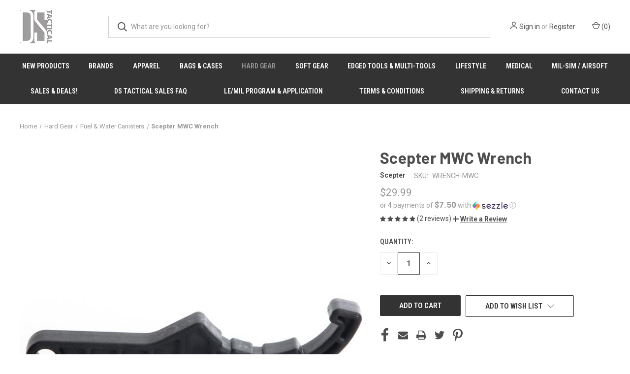

--- FILE ---
content_type: text/html; charset=UTF-8
request_url: https://dstactical.com/scepter-mwc-wrench/
body_size: 24886
content:


<!DOCTYPE html>
<html class="no-js" lang="en">
    <head>
        <title>Scepter MWC Wrench</title>
        <link rel="dns-prefetch preconnect" href="https://cdn11.bigcommerce.com/s-tsk62ocafg" crossorigin><link rel="dns-prefetch preconnect" href="https://fonts.googleapis.com/" crossorigin><link rel="dns-prefetch preconnect" href="https://fonts.gstatic.com/" crossorigin>
        <meta property="product:price:amount" content="29.99" /><meta property="product:price:currency" content="CAD" /><meta property="og:rating" content="5" /><meta property="og:url" content="https://dstactical.com/scepter-mwc-wrench/" /><meta property="og:site_name" content="DS Tactical" /><meta name="description" content="Flat-rate shipping or free store pick-up. Friendly service &amp; great prices on 100+ quality tactical brands. Submit your gov&#039;t ID to receive a LEAF discount!"><link rel='canonical' href='https://dstactical.com/scepter-mwc-wrench/' /><meta name='platform' content='bigcommerce.stencil' /><meta property="og:type" content="product" />
<meta property="og:title" content="Scepter MWC Wrench" />
<meta property="og:description" content="Flat-rate shipping or free store pick-up. Friendly service &amp; great prices on 100+ quality tactical brands. Submit your gov&#039;t ID to receive a LEAF discount!" />
<meta property="og:image" content="https://cdn11.bigcommerce.com/s-tsk62ocafg/products/9172/images/24092/mwc-wrench-07_720x__50668.1603757573.386.513.jpg?c=1" />
<meta property="og:availability" content="instock" />
<meta property="pinterest:richpins" content="enabled" />
        
         

        <link href="https://cdn11.bigcommerce.com/s-tsk62ocafg/product_images/dsfavcon.png?t=1610531042" rel="shortcut icon">
        <meta name="viewport" content="width=device-width, initial-scale=1, maximum-scale=1">

        <script>
            document.documentElement.className = document.documentElement.className.replace('no-js', 'js');
        </script>

        <script>
    function browserSupportsAllFeatures() {
        return window.Promise
            && window.fetch
            && window.URL
            && window.URLSearchParams
            && window.WeakMap
            // object-fit support
            && ('objectFit' in document.documentElement.style);
    }

    function loadScript(src) {
        var js = document.createElement('script');
        js.src = src;
        js.onerror = function () {
            console.error('Failed to load polyfill script ' + src);
        };
        document.head.appendChild(js);
    }

    if (!browserSupportsAllFeatures()) {
        loadScript('https://cdn11.bigcommerce.com/s-tsk62ocafg/stencil/958d8b60-32b7-013e-9c5f-564bc8821d80/e/086118f0-3f65-013e-9213-5eeff634d2d2/dist/theme-bundle.polyfills.js');
    }
</script>
        <script>window.consentManagerTranslations = `{"locale":"en","locales":{"consent_manager.data_collection_warning":"en","consent_manager.accept_all_cookies":"en","consent_manager.gdpr_settings":"en","consent_manager.data_collection_preferences":"en","consent_manager.manage_data_collection_preferences":"en","consent_manager.use_data_by_cookies":"en","consent_manager.data_categories_table":"en","consent_manager.allow":"en","consent_manager.accept":"en","consent_manager.deny":"en","consent_manager.dismiss":"en","consent_manager.reject_all":"en","consent_manager.category":"en","consent_manager.purpose":"en","consent_manager.functional_category":"en","consent_manager.functional_purpose":"en","consent_manager.analytics_category":"en","consent_manager.analytics_purpose":"en","consent_manager.targeting_category":"en","consent_manager.advertising_category":"en","consent_manager.advertising_purpose":"en","consent_manager.essential_category":"en","consent_manager.esential_purpose":"en","consent_manager.yes":"en","consent_manager.no":"en","consent_manager.not_available":"en","consent_manager.cancel":"en","consent_manager.save":"en","consent_manager.back_to_preferences":"en","consent_manager.close_without_changes":"en","consent_manager.unsaved_changes":"en","consent_manager.by_using":"en","consent_manager.agree_on_data_collection":"en","consent_manager.change_preferences":"en","consent_manager.cancel_dialog_title":"en","consent_manager.privacy_policy":"en","consent_manager.allow_category_tracking":"en","consent_manager.disallow_category_tracking":"en"},"translations":{"consent_manager.data_collection_warning":"We use cookies (and other similar technologies) to collect data to improve your shopping experience.","consent_manager.accept_all_cookies":"Accept All Cookies","consent_manager.gdpr_settings":"Settings","consent_manager.data_collection_preferences":"Website Data Collection Preferences","consent_manager.manage_data_collection_preferences":"Manage Website Data Collection Preferences","consent_manager.use_data_by_cookies":" uses data collected by cookies and JavaScript libraries to improve your shopping experience.","consent_manager.data_categories_table":"The table below outlines how we use this data by category. To opt out of a category of data collection, select 'No' and save your preferences.","consent_manager.allow":"Allow","consent_manager.accept":"Accept","consent_manager.deny":"Deny","consent_manager.dismiss":"Dismiss","consent_manager.reject_all":"Reject all","consent_manager.category":"Category","consent_manager.purpose":"Purpose","consent_manager.functional_category":"Functional","consent_manager.functional_purpose":"Enables enhanced functionality, such as videos and live chat. If you do not allow these, then some or all of these functions may not work properly.","consent_manager.analytics_category":"Analytics","consent_manager.analytics_purpose":"Provide statistical information on site usage, e.g., web analytics so we can improve this website over time.","consent_manager.targeting_category":"Targeting","consent_manager.advertising_category":"Advertising","consent_manager.advertising_purpose":"Used to create profiles or personalize content to enhance your shopping experience.","consent_manager.essential_category":"Essential","consent_manager.esential_purpose":"Essential for the site and any requested services to work, but do not perform any additional or secondary function.","consent_manager.yes":"Yes","consent_manager.no":"No","consent_manager.not_available":"N/A","consent_manager.cancel":"Cancel","consent_manager.save":"Save","consent_manager.back_to_preferences":"Back to Preferences","consent_manager.close_without_changes":"You have unsaved changes to your data collection preferences. Are you sure you want to close without saving?","consent_manager.unsaved_changes":"You have unsaved changes","consent_manager.by_using":"By using our website, you're agreeing to our","consent_manager.agree_on_data_collection":"By using our website, you're agreeing to the collection of data as described in our ","consent_manager.change_preferences":"You can change your preferences at any time","consent_manager.cancel_dialog_title":"Are you sure you want to cancel?","consent_manager.privacy_policy":"Privacy Policy","consent_manager.allow_category_tracking":"Allow [CATEGORY_NAME] tracking","consent_manager.disallow_category_tracking":"Disallow [CATEGORY_NAME] tracking"}}`;</script>

        <script>
            window.lazySizesConfig = window.lazySizesConfig || {};
            window.lazySizesConfig.loadMode = 1;
        </script>
        <script async src="https://cdn11.bigcommerce.com/s-tsk62ocafg/stencil/958d8b60-32b7-013e-9c5f-564bc8821d80/e/086118f0-3f65-013e-9213-5eeff634d2d2/dist/theme-bundle.head_async.js"></script>
        
        <link href="https://fonts.googleapis.com/css?family=Roboto+Condensed:400,600%7CRoboto:400,700%7CBarlow:700&display=block" rel="stylesheet">
        
        <link rel="preload" href="https://cdn11.bigcommerce.com/s-tsk62ocafg/stencil/958d8b60-32b7-013e-9c5f-564bc8821d80/e/086118f0-3f65-013e-9213-5eeff634d2d2/dist/theme-bundle.font.js" as="script">
        <script async src="https://cdn11.bigcommerce.com/s-tsk62ocafg/stencil/958d8b60-32b7-013e-9c5f-564bc8821d80/e/086118f0-3f65-013e-9213-5eeff634d2d2/dist/theme-bundle.font.js"></script>

        <link data-stencil-stylesheet href="https://cdn11.bigcommerce.com/s-tsk62ocafg/stencil/958d8b60-32b7-013e-9c5f-564bc8821d80/e/086118f0-3f65-013e-9213-5eeff634d2d2/css/theme-a741f1f0-4ee5-013e-a03c-1e6a5c69df53.css" rel="stylesheet">

        
<script src="https://www.google.com/recaptcha/api.js" async defer></script>
<script type="text/javascript">
var BCData = {"product_attributes":{"sku":"WRENCH-MWC","upc":null,"mpn":null,"gtin":null,"weight":null,"base":true,"image":null,"price":{"without_tax":{"formatted":"$29.99","value":29.99,"currency":"CAD"},"tax_label":"Tax"},"out_of_stock_behavior":"label_option","out_of_stock_message":"Out of stock","available_modifier_values":[],"in_stock_attributes":[],"stock":null,"instock":true,"stock_message":null,"purchasable":true,"purchasing_message":null}};
</script>
<script src='https://www.powr.io/powr.js?external-type=bigcommerce' async></script><script src='https://www.powr.io/powr.js?external-type=bigcommerce' async></script><script src='https://www.powr.io/powr.js?external-type=bigcommerce' async></script><script src='https://www.powr.io/powr.js?external-type=bigcommerce' async></script><script type='text/javascript'>
document.sezzleConfig = {
"configGroups": [{
"targetXPath": ".price-withouttax/.price-value-wrapper/.price-value"
},{
"targetXPath": ".price-withtax/.price-value-wrapper/.price-value"
},{
"targetXPath": ".productView-price/.price-section/.price--withoutTax"
},{
"targetXPath": ".productView-price/.price-section/.price--withTax"
},{
"targetXPath": ".cart-total-grandTotal/SPAN-0",
"renderToPath": "../..",
"urlMatch": "cart"
},{
"targetXPath":".order-total/.cart-totals-value/.value-price"
}]
}</script><script src='https://widget.sezzle.com/v1/javascript/price-widget?uuid=426bcb37-f98a-4767-8264-07e4f6fc653f'></script>
<script nonce="">
(function () {
    var xmlHttp = new XMLHttpRequest();

    xmlHttp.open('POST', 'https://bes.gcp.data.bigcommerce.com/nobot');
    xmlHttp.setRequestHeader('Content-Type', 'application/json');
    xmlHttp.send('{"store_id":"1000993303","timezone_offset":"-8.0","timestamp":"2025-11-19T02:27:15.88289400Z","visit_id":"305bf0f9-1a18-4afc-9960-83fab3f9b63c","channel_id":1}');
})();
</script>

        
            <!-- partial pulled in to the base layout -->

        <script>
            var theme_settings = {
                show_fast_cart: true,
                linksPerCol: 20,
            };
        </script>

        <link rel="preload" href="https://cdn11.bigcommerce.com/s-tsk62ocafg/stencil/958d8b60-32b7-013e-9c5f-564bc8821d80/e/086118f0-3f65-013e-9213-5eeff634d2d2/dist/theme-bundle.main.js" as="script">
    </head>
    <body>
        <svg data-src="https://cdn11.bigcommerce.com/s-tsk62ocafg/stencil/958d8b60-32b7-013e-9c5f-564bc8821d80/e/086118f0-3f65-013e-9213-5eeff634d2d2/img/icon-sprite.svg" class="icons-svg-sprite"></svg>

        <header class="header" role="banner">
    <a href="#" class="mobileMenu-toggle" data-mobile-menu-toggle="menu">
        <span class="mobileMenu-toggleIcon"></span>
    </a>

    <div class="header-logo--wrap">
        <div class="header-logo">
            
            <div class="logo-and-toggle">
                <div class="desktopMenu-toggle">
                    <a href="javascript:void(0);" class="mobileMenu-toggle">
                        <span class="mobileMenu-toggleIcon"></span>
                    </a>
                </div>
                
                    <div class="logo-wrap"><a href="https://dstactical.com/" class="header-logo__link" data-header-logo-link>
        <div class="header-logo-image-container">
            <img class="header-logo-image"
                 src="https://cdn11.bigcommerce.com/s-tsk62ocafg/images/stencil/118x68/logo_1582841970__03988.original.png"
                 srcset="https://cdn11.bigcommerce.com/s-tsk62ocafg/images/stencil/150x68/logo_1582841970__03988.original.png"
                 alt="DS Tactical"
                 title="DS Tactical">
        </div>
</a>
</div>
            </div>
            
            <div class="quickSearchWrap" id="quickSearch" aria-hidden="true" tabindex="-1" data-prevent-quick-search-close>
                <div>
    <!-- snippet location forms_search -->
    <form class="form" action="/search.php">
        <fieldset class="form-fieldset">
            <div class="form-field">
                <label class="is-srOnly" for="search_query">Search</label>
                <input class="form-input" data-search-quick name="search_query" id="search_query" data-error-message="Search field cannot be empty." placeholder="What are you looking for?" autocomplete="off">
                <button type="submit" class="form-button">
                    <i class="icon" aria-hidden="true">
                        <svg><use xlink:href="#icon-search" /></svg>
                    </i>
                </button>
            </div>
        </fieldset>
    </form>
    <section class="quickSearchResults" data-bind="html: results"></section>
    <p role="status"
       aria-live="polite"
       class="aria-description--hidden"
       data-search-aria-message-predefined-text="product results for"
    ></p>
</div>
            </div>
            <div class="navUser-wrap">
                <nav class="navUser">
    <ul class="navUser-section navUser-section--alt">
        <li class="navUser-item navUser-item--account">
            <i class="icon" aria-hidden="true">
                <svg><use xlink:href="#icon-user" /></svg>
            </i>
                <a class="navUser-action"
                   href="/login.php"
                   aria-label="Sign in"
                >
                    Sign in
                </a>
                    <span>or</span> <a class="navUser-action" href="/login.php?action=create_account">Register</a>
        </li>
                <li class="navUser-item navUser-item--mobile-search">
            <i class="icon" aria-hidden="true">
                <svg><use xlink:href="#icon-search" /></svg>
            </i>
        </li>
        <li class="navUser-item navUser-item--cart">
            <a
                class="navUser-action"
                data-cart-preview
                data-dropdown="cart-preview-dropdown"
                data-options="align:right"
                href="/cart.php"
                aria-label="Cart with 0 items"
            >
                <i class="icon" aria-hidden="true">
                    <svg><use xlink:href="#icon-cart" /></svg>
                </i>
                (<span class=" cart-quantity"></span>)
            </a>

            <div class="dropdown-menu" id="cart-preview-dropdown" data-dropdown-content aria-hidden="true"></div>
        </li>
    </ul>
</nav>
            </div>
        </div>
    </div>

    <div class="navPages-container" id="menu" data-menu>
        <span class="mobile-closeNav">
    <i class="icon" aria-hidden="true">
        <svg><use xlink:href="#icon-close-large" /></svg>
    </i>
    close
</span>
<nav class="navPages">
    <ul class="navPages-list navPages-list--user 5765697a656e20596f756e67">
            <li class="navPages-item">
                <i class="icon" aria-hidden="true">
                    <svg><use xlink:href="#icon-user" /></svg>
                </i>
                <a class="navPages-action" href="/login.php">Sign in</a>
                    or
                    <a class="navPages-action"
                       href="/login.php?action=create_account"
                       aria-label="Register"
                    >
                        Register
                    </a>
            </li>
    </ul>
    <ul class="navPages-list navPages-mega navPages-mainNav">
            <li class="navPages-item">
                <a class="navPages-action"
   href="https://dstactical.com/new-products/"
   aria-label="NEW PRODUCTS"
>
    NEW PRODUCTS
</a>
            </li>
            <li class="navPages-item">
                <a class="navPages-action has-subMenu"
   href="https://dstactical.com/brand/"
   data-collapsible="navPages-597"
>
    BRANDS
    <i class="icon navPages-action-moreIcon" aria-hidden="true">
        <svg><use xlink:href="#icon-chevron-down" /></svg>
    </i>
</a>
<div class="column-menu navPage-subMenu" id="navPages-597" aria-hidden="true" tabindex="-1">
    <ul class="navPage-subMenu-list">
            <li class="navPage-subMenu-item">
                <i class="icon navPages-action-moreIcon" aria-hidden="true"><svg><use xlink:href="#icon-chevron-right" /></svg></i>
                <a class="navPage-subMenu-action navPages-action" href="https://dstactical.com/brands/221b-tactical/">221B Tactical</a>
                
            </li>
            <li class="navPage-subMenu-item">
                <i class="icon navPages-action-moreIcon" aria-hidden="true"><svg><use xlink:href="#icon-chevron-right" /></svg></i>
                <a class="navPage-subMenu-action navPages-action" href="https://dstactical.com/brand/2hawks/">2Hawks</a>
                
            </li>
            <li class="navPage-subMenu-item">
                <i class="icon navPages-action-moreIcon" aria-hidden="true"><svg><use xlink:href="#icon-chevron-right" /></svg></i>
                <a class="navPage-subMenu-action navPages-action" href="https://dstactical.com/brand/2undr/">2UNDR</a>
                
            </li>
            <li class="navPage-subMenu-item">
                <i class="icon navPages-action-moreIcon" aria-hidden="true"><svg><use xlink:href="#icon-chevron-right" /></svg></i>
                <a class="navPage-subMenu-action navPages-action" href="https://dstactical.com/brand/3m/">3M</a>
                
            </li>
            <li class="navPage-subMenu-item">
                <i class="icon navPages-action-moreIcon" aria-hidden="true"><svg><use xlink:href="#icon-chevron-right" /></svg></i>
                <a class="navPage-subMenu-action navPages-action" href="https://dstactical.com/brand/5-11-tactical/">5.11 Tactical</a>
                
            </li>
            <li class="navPage-subMenu-item">
                <i class="icon navPages-action-moreIcon" aria-hidden="true"><svg><use xlink:href="#icon-chevron-right" /></svg></i>
                <a class="navPage-subMenu-action navPages-action" href="https://dstactical.com/brand/5x5-supplies-equipment/">5X5 Supplies &amp; Equipment</a>
                
            </li>
            <li class="navPage-subMenu-item">
                <i class="icon navPages-action-moreIcon" aria-hidden="true"><svg><use xlink:href="#icon-chevron-right" /></svg></i>
                <a class="navPage-subMenu-action navPages-action" href="https://dstactical.com/brand/accu-shot/">Accu-Shot</a>
                
            </li>
            <li class="navPage-subMenu-item">
                <i class="icon navPages-action-moreIcon" aria-hidden="true"><svg><use xlink:href="#icon-chevron-right" /></svg></i>
                <a class="navPage-subMenu-action navPages-action" href="https://dstactical.com/brand/accurate-mag/">Accurate Mag</a>
                
            </li>
            <li class="navPage-subMenu-item">
                <i class="icon navPages-action-moreIcon" aria-hidden="true"><svg><use xlink:href="#icon-chevron-right" /></svg></i>
                <a class="navPage-subMenu-action navPages-action" href="https://dstactical.com/brand/actinblack/">ACTinBlack</a>
                
            </li>
            <li class="navPage-subMenu-item">
                <i class="icon navPages-action-moreIcon" aria-hidden="true"><svg><use xlink:href="#icon-chevron-right" /></svg></i>
                <a class="navPage-subMenu-action navPages-action" href="https://dstactical.com/brand/adventure-lights/">Adventure Lights</a>
                
            </li>
            <li class="navPage-subMenu-item">
                <i class="icon navPages-action-moreIcon" aria-hidden="true"><svg><use xlink:href="#icon-chevron-right" /></svg></i>
                <a class="navPage-subMenu-action navPages-action" href="https://dstactical.com/brand/aervoe-industries/">Aervoe Industries</a>
                
            </li>
            <li class="navPage-subMenu-item">
                <i class="icon navPages-action-moreIcon" aria-hidden="true"><svg><use xlink:href="#icon-chevron-right" /></svg></i>
                <a class="navPage-subMenu-action navPages-action" href="https://dstactical.com/brand/agency-arms/">Agency Arms</a>
                
            </li>
            <li class="navPage-subMenu-item">
                <i class="icon navPages-action-moreIcon" aria-hidden="true"><svg><use xlink:href="#icon-chevron-right" /></svg></i>
                <a class="navPage-subMenu-action navPages-action" href="https://dstactical.com/brand/aimpoint/">Aimpoint</a>
                
            </li>
            <li class="navPage-subMenu-item">
                <i class="icon navPages-action-moreIcon" aria-hidden="true"><svg><use xlink:href="#icon-chevron-right" /></svg></i>
                <a class="navPage-subMenu-action navPages-action" href="https://dstactical.com/brand/alitac/">Alitac</a>
                
            </li>
            <li class="navPage-subMenu-item">
                <i class="icon navPages-action-moreIcon" aria-hidden="true"><svg><use xlink:href="#icon-chevron-right" /></svg></i>
                <a class="navPage-subMenu-action navPages-action" href="https://dstactical.com/brands/alpha/">Alpha</a>
                
            </li>
            <li class="navPage-subMenu-item">
                <i class="icon navPages-action-moreIcon" aria-hidden="true"><svg><use xlink:href="#icon-chevron-right" /></svg></i>
                <a class="navPage-subMenu-action navPages-action" href="https://dstactical.com/brand/alpha-industries/">Alpha Industries</a>
                
            </li>
            <li class="navPage-subMenu-item">
                <i class="icon navPages-action-moreIcon" aria-hidden="true"><svg><use xlink:href="#icon-chevron-right" /></svg></i>
                <a class="navPage-subMenu-action navPages-action" href="https://dstactical.com/brand/alta-industries/">Alta Industries</a>
                
            </li>
            <li class="navPage-subMenu-item">
                <i class="icon navPages-action-moreIcon" aria-hidden="true"><svg><use xlink:href="#icon-chevron-right" /></svg></i>
                <a class="navPage-subMenu-action navPages-action" href="https://dstactical.com/brand/altama/">Altama</a>
                
            </li>
            <li class="navPage-subMenu-item">
                <i class="icon navPages-action-moreIcon" aria-hidden="true"><svg><use xlink:href="#icon-chevron-right" /></svg></i>
                <a class="navPage-subMenu-action navPages-action" href="https://dstactical.com/brands/angelus-brand/">Angelus Brand</a>
                
            </li>
            <li class="navPage-subMenu-item">
                <i class="icon navPages-action-moreIcon" aria-hidden="true"><svg><use xlink:href="#icon-chevron-right" /></svg></i>
                <a class="navPage-subMenu-action navPages-action" href="https://dstactical.com/brands/anv-knives/">ANV Knives</a>
                
            </li>
            <li class="navPage-subMenu-item">
                <i class="icon navPages-action-moreIcon" aria-hidden="true"><svg><use xlink:href="#icon-chevron-right" /></svg></i>
                <a class="navPage-subMenu-action navPages-action" href="https://dstactical.com/brand/arcteryx-leaf-factory-seconds/">Arc&#x27;teryx LEAF Factory Second&#x27;s</a>
                
            </li>
            <li class="navPage-subMenu-item">
                <i class="icon navPages-action-moreIcon" aria-hidden="true"><svg><use xlink:href="#icon-chevron-right" /></svg></i>
                <a class="navPage-subMenu-action navPages-action" href="https://dstactical.com/brands/arcteryx-pro/">Arc&#x27;teryx PRO</a>
                
            </li>
            <li class="navPage-subMenu-item">
                <i class="icon navPages-action-moreIcon" aria-hidden="true"><svg><use xlink:href="#icon-chevron-right" /></svg></i>
                <a class="navPage-subMenu-action navPages-action" href="https://dstactical.com/brands/arctikos/">Arctikos</a>
                
            </li>
            <li class="navPage-subMenu-item">
                <i class="icon navPages-action-moreIcon" aria-hidden="true"><svg><use xlink:href="#icon-chevron-right" /></svg></i>
                <a class="navPage-subMenu-action navPages-action" href="https://dstactical.com/brand/arcteryx-leaf/">Arc’teryx LEAF</a>
                    <i class="icon navPages-action-moreIcon navPages-action-closed" aria-hidden="true"><svg><use xlink:href="#icon-plus" /></svg></i>
                    <i class="icon navPages-action-moreIcon navPages-action-open" aria-hidden="true"><svg><use xlink:href="#icon-minus" /></svg></i>
                
            </li>
                    <li class="navPage-childList-item">
                        <a class="navPage-childList-action navPages-action" href="https://dstactical.com/brands/arcteryx-leaf/arcteryx-leaf-smu-special-make-up/">Arc&#x27;teryx LEAF SMU (Special Make Up)</a>
                    </li>
            <li class="navPage-subMenu-item">
                <i class="icon navPages-action-moreIcon" aria-hidden="true"><svg><use xlink:href="#icon-chevron-right" /></svg></i>
                <a class="navPage-subMenu-action navPages-action" href="https://dstactical.com/brands/argus/">ARGUS</a>
                
            </li>
            <li class="navPage-subMenu-item">
                <i class="icon navPages-action-moreIcon" aria-hidden="true"><svg><use xlink:href="#icon-chevron-right" /></svg></i>
                <a class="navPage-subMenu-action navPages-action" href="https://dstactical.com/brand/arisaka-defense/">Arisaka Defense</a>
                
            </li>
            <li class="navPage-subMenu-item">
                <i class="icon navPages-action-moreIcon" aria-hidden="true"><svg><use xlink:href="#icon-chevron-right" /></svg></i>
                <a class="navPage-subMenu-action navPages-action" href="https://dstactical.com/armor-express-1/">Armor Express</a>
                
            </li>
            <li class="navPage-subMenu-item">
                <i class="icon navPages-action-moreIcon" aria-hidden="true"><svg><use xlink:href="#icon-chevron-right" /></svg></i>
                <a class="navPage-subMenu-action navPages-action" href="https://dstactical.com/brand/arrowhead-coffee-company/">Arrowhead Coffee Company</a>
                
            </li>
            <li class="navPage-subMenu-item">
                <i class="icon navPages-action-moreIcon" aria-hidden="true"><svg><use xlink:href="#icon-chevron-right" /></svg></i>
                <a class="navPage-subMenu-action navPages-action" href="https://dstactical.com/brand/asp/">ASP</a>
                
            </li>
            <li class="navPage-subMenu-item">
                <i class="icon navPages-action-moreIcon" aria-hidden="true"><svg><use xlink:href="#icon-chevron-right" /></svg></i>
                <a class="navPage-subMenu-action navPages-action" href="https://dstactical.com/brand/ati/">ATI</a>
                
            </li>
            <li class="navPage-subMenu-item">
                <i class="icon navPages-action-moreIcon" aria-hidden="true"><svg><use xlink:href="#icon-chevron-right" /></svg></i>
                <a class="navPage-subMenu-action navPages-action" href="https://dstactical.com/atwood-rope-mfg-1/">Atwood Rope MFG</a>
                
            </li>
            <li class="navPage-subMenu-item">
                <i class="icon navPages-action-moreIcon" aria-hidden="true"><svg><use xlink:href="#icon-chevron-right" /></svg></i>
                <a class="navPage-subMenu-action navPages-action" href="https://dstactical.com/brand/austrialpin/">AustriAlpin</a>
                
            </li>
            <li class="navPage-subMenu-item">
                <i class="icon navPages-action-moreIcon" aria-hidden="true"><svg><use xlink:href="#icon-chevron-right" /></svg></i>
                <a class="navPage-subMenu-action navPages-action" href="https://dstactical.com/brand/avon-protection/">Avon Protection</a>
                
            </li>
            <li class="navPage-subMenu-item">
                <i class="icon navPages-action-moreIcon" aria-hidden="true"><svg><use xlink:href="#icon-chevron-right" /></svg></i>
                <a class="navPage-subMenu-action navPages-action" href="https://dstactical.com/brand/axil/">AXIL</a>
                
            </li>
            <li class="navPage-subMenu-item">
                <i class="icon navPages-action-moreIcon" aria-hidden="true"><svg><use xlink:href="#icon-chevron-right" /></svg></i>
                <a class="navPage-subMenu-action navPages-action" href="https://dstactical.com/brands/axl-advanced/">AXL ADVANCED</a>
                
            </li>
            <li class="navPage-subMenu-item">
                <i class="icon navPages-action-moreIcon" aria-hidden="true"><svg><use xlink:href="#icon-chevron-right" /></svg></i>
                <a class="navPage-subMenu-action navPages-action" href="https://dstactical.com/brand/b-t-industries/">B&amp;T Industries</a>
                
            </li>
            <li class="navPage-subMenu-item">
                <i class="icon navPages-action-moreIcon" aria-hidden="true"><svg><use xlink:href="#icon-chevron-right" /></svg></i>
                <a class="navPage-subMenu-action navPages-action" href="https://dstactical.com/brand/battle-arms-development/">Battle Arms Development</a>
                
            </li>
            <li class="navPage-subMenu-item">
                <i class="icon navPages-action-moreIcon" aria-hidden="true"><svg><use xlink:href="#icon-chevron-right" /></svg></i>
                <a class="navPage-subMenu-action navPages-action" href="https://dstactical.com/brand/benchmade/">Benchmade</a>
                
            </li>
            <li class="navPage-subMenu-item">
                <i class="icon navPages-action-moreIcon" aria-hidden="true"><svg><use xlink:href="#icon-chevron-right" /></svg></i>
                <a class="navPage-subMenu-action navPages-action" href="https://dstactical.com/brands/bianchi/">Bianchi</a>
                
            </li>
            <li class="navPage-subMenu-item">
                <i class="icon navPages-action-moreIcon" aria-hidden="true"><svg><use xlink:href="#icon-chevron-right" /></svg></i>
                <a class="navPage-subMenu-action navPages-action" href="https://dstactical.com/bio-cleanz-1/">Bio Cleanz</a>
                
            </li>
            <li class="navPage-subMenu-item">
                <i class="icon navPages-action-moreIcon" aria-hidden="true"><svg><use xlink:href="#icon-chevron-right" /></svg></i>
                <a class="navPage-subMenu-action navPages-action" href="https://dstactical.com/brand/biolite/">Biolite</a>
                
            </li>
            <li class="navPage-subMenu-item">
                <i class="icon navPages-action-moreIcon" aria-hidden="true"><svg><use xlink:href="#icon-chevron-right" /></svg></i>
                <a class="navPage-subMenu-action navPages-action" href="https://dstactical.com/black-box-customs-1/">Black Box Customs</a>
                
            </li>
            <li class="navPage-subMenu-item">
                <i class="icon navPages-action-moreIcon" aria-hidden="true"><svg><use xlink:href="#icon-chevron-right" /></svg></i>
                <a class="navPage-subMenu-action navPages-action" href="https://dstactical.com/black-rifle-coffee-company-1/">Black Rifle Coffee Company</a>
                
            </li>
            <li class="navPage-subMenu-item">
                <i class="icon navPages-action-moreIcon" aria-hidden="true"><svg><use xlink:href="#icon-chevron-right" /></svg></i>
                <a class="navPage-subMenu-action navPages-action" href="https://dstactical.com/brand/blackbird-industries/">Blackbird Industries</a>
                
            </li>
            <li class="navPage-subMenu-item">
                <i class="icon navPages-action-moreIcon" aria-hidden="true"><svg><use xlink:href="#icon-chevron-right" /></svg></i>
                <a class="navPage-subMenu-action navPages-action" href="https://dstactical.com/brand/blackhawk-1/">Blackhawk!</a>
                
            </li>
            <li class="navPage-subMenu-item">
                <i class="icon navPages-action-moreIcon" aria-hidden="true"><svg><use xlink:href="#icon-chevron-right" /></svg></i>
                <a class="navPage-subMenu-action navPages-action" href="https://dstactical.com/brand/blade-tech/">Blade-Tech</a>
                
            </li>
            <li class="navPage-subMenu-item">
                <i class="icon navPages-action-moreIcon" aria-hidden="true"><svg><use xlink:href="#icon-chevron-right" /></svg></i>
                <a class="navPage-subMenu-action navPages-action" href="https://dstactical.com/brand/blue-force-gear/">Blue Force Gear</a>
                
            </li>
            <li class="navPage-subMenu-item">
                <i class="icon navPages-action-moreIcon" aria-hidden="true"><svg><use xlink:href="#icon-chevron-right" /></svg></i>
                <a class="navPage-subMenu-action navPages-action" href="https://dstactical.com/brand/blue-guns/">Blue Guns</a>
                
            </li>
            <li class="navPage-subMenu-item">
                <i class="icon navPages-action-moreIcon" aria-hidden="true"><svg><use xlink:href="#icon-chevron-right" /></svg></i>
                <a class="navPage-subMenu-action navPages-action" href="https://dstactical.com/brands/boa/">BOA</a>
                
            </li>
            <li class="navPage-subMenu-item">
                <i class="icon navPages-action-moreIcon" aria-hidden="true"><svg><use xlink:href="#icon-chevron-right" /></svg></i>
                <a class="navPage-subMenu-action navPages-action" href="https://dstactical.com/brand/boker/">Böker</a>
                
            </li>
            <li class="navPage-subMenu-item">
                <i class="icon navPages-action-moreIcon" aria-hidden="true"><svg><use xlink:href="#icon-chevron-right" /></svg></i>
                <a class="navPage-subMenu-action navPages-action" href="https://dstactical.com/brand/boulet-boots/">Boulet Boots</a>
                
            </li>
            <li class="navPage-subMenu-item">
                <i class="icon navPages-action-moreIcon" aria-hidden="true"><svg><use xlink:href="#icon-chevron-right" /></svg></i>
                <a class="navPage-subMenu-action navPages-action" href="https://dstactical.com/brands/brass-and-unity/">Brass &amp; Unity</a>
                
            </li>
            <li class="navPage-subMenu-item">
                <i class="icon navPages-action-moreIcon" aria-hidden="true"><svg><use xlink:href="#icon-chevron-right" /></svg></i>
                <a class="navPage-subMenu-action navPages-action" href="https://dstactical.com/brand/bravo-company-mfg/">Bravo Company MFG</a>
                
            </li>
            <li class="navPage-subMenu-item">
                <i class="icon navPages-action-moreIcon" aria-hidden="true"><svg><use xlink:href="#icon-chevron-right" /></svg></i>
                <a class="navPage-subMenu-action navPages-action" href="https://dstactical.com/brand/breaching-technologies-inc/">Breaching Technologies Inc</a>
                
            </li>
            <li class="navPage-subMenu-item">
                <i class="icon navPages-action-moreIcon" aria-hidden="true"><svg><use xlink:href="#icon-chevron-right" /></svg></i>
                <a class="navPage-subMenu-action navPages-action" href="https://dstactical.com/brand/c-h-precision/">C&amp;H Precision</a>
                
            </li>
            <li class="navPage-subMenu-item">
                <i class="icon navPages-action-moreIcon" aria-hidden="true"><svg><use xlink:href="#icon-chevron-right" /></svg></i>
                <a class="navPage-subMenu-action navPages-action" href="https://dstactical.com/brand/cadex-defence/">Cadex Defence</a>
                
            </li>
            <li class="navPage-subMenu-item">
                <i class="icon navPages-action-moreIcon" aria-hidden="true"><svg><use xlink:href="#icon-chevron-right" /></svg></i>
                <a class="navPage-subMenu-action navPages-action" href="https://dstactical.com/brand/calde-ridge/">Calde Ridge</a>
                
            </li>
            <li class="navPage-subMenu-item">
                <i class="icon navPages-action-moreIcon" aria-hidden="true"><svg><use xlink:href="#icon-chevron-right" /></svg></i>
                <a class="navPage-subMenu-action navPages-action" href="https://dstactical.com/brands/caldwell-shooting-supplies/">Caldwell Shooting Supplies</a>
                
            </li>
            <li class="navPage-subMenu-item">
                <i class="icon navPages-action-moreIcon" aria-hidden="true"><svg><use xlink:href="#icon-chevron-right" /></svg></i>
                <a class="navPage-subMenu-action navPages-action" href="https://dstactical.com/brand/camcon/">Camcon</a>
                
            </li>
            <li class="navPage-subMenu-item">
                <i class="icon navPages-action-moreIcon" aria-hidden="true"><svg><use xlink:href="#icon-chevron-right" /></svg></i>
                <a class="navPage-subMenu-action navPages-action" href="https://dstactical.com/brand/camelbak/">Camelbak</a>
                
            </li>
            <li class="navPage-subMenu-item">
                <i class="icon navPages-action-moreIcon" aria-hidden="true"><svg><use xlink:href="#icon-chevron-right" /></svg></i>
                <a class="navPage-subMenu-action navPages-action" href="https://dstactical.com/brands/camouflage-face-paint/">Camouflage Face Paint</a>
                
            </li>
            <li class="navPage-subMenu-item">
                <i class="icon navPages-action-moreIcon" aria-hidden="true"><svg><use xlink:href="#icon-chevron-right" /></svg></i>
                <a class="navPage-subMenu-action navPages-action" href="https://dstactical.com/brand/casio/">Casio</a>
                
            </li>
            <li class="navPage-subMenu-item">
                <i class="icon navPages-action-moreIcon" aria-hidden="true"><svg><use xlink:href="#icon-chevron-right" /></svg></i>
                <a class="navPage-subMenu-action navPages-action" href="https://dstactical.com/brand/catoma/">Catoma</a>
                
            </li>
            <li class="navPage-subMenu-item">
                <i class="icon navPages-action-moreIcon" aria-hidden="true"><svg><use xlink:href="#icon-chevron-right" /></svg></i>
                <a class="navPage-subMenu-action navPages-action" href="https://dstactical.com/brand/cavalry-western-goods/">Cavalry Western Goods</a>
                
            </li>
            <li class="navPage-subMenu-item">
                <i class="icon navPages-action-moreIcon" aria-hidden="true"><svg><use xlink:href="#icon-chevron-right" /></svg></i>
                <a class="navPage-subMenu-action navPages-action" href="https://dstactical.com/brand/cejay-engineering/">Cejay Engineering</a>
                
            </li>
            <li class="navPage-subMenu-item">
                <i class="icon navPages-action-moreIcon" aria-hidden="true"><svg><use xlink:href="#icon-chevron-right" /></svg></i>
                <a class="navPage-subMenu-action navPages-action" href="https://dstactical.com/celox-medical-1/">Celox Medical</a>
                
            </li>
            <li class="navPage-subMenu-item">
                <i class="icon navPages-action-moreIcon" aria-hidden="true"><svg><use xlink:href="#icon-chevron-right" /></svg></i>
                <a class="navPage-subMenu-action navPages-action" href="https://dstactical.com/brand/centurion-arms/">Centurion Arms</a>
                
            </li>
            <li class="navPage-subMenu-item">
                <i class="icon navPages-action-moreIcon" aria-hidden="true"><svg><use xlink:href="#icon-chevron-right" /></svg></i>
                <a class="navPage-subMenu-action navPages-action" href="https://dstactical.com/brand/chris-reeve-knives/">Chris Reeve Knives</a>
                
            </li>
            <li class="navPage-subMenu-item">
                <i class="icon navPages-action-moreIcon" aria-hidden="true"><svg><use xlink:href="#icon-chevron-right" /></svg></i>
                <a class="navPage-subMenu-action navPages-action" href="https://dstactical.com/brand/civilian-lab/">Civilian Lab</a>
                
            </li>
            <li class="navPage-subMenu-item">
                <i class="icon navPages-action-moreIcon" aria-hidden="true"><svg><use xlink:href="#icon-chevron-right" /></svg></i>
                <a class="navPage-subMenu-action navPages-action" href="https://dstactical.com/brand/cleared-hot-co/">Cleared Hot Co.</a>
                
            </li>
            <li class="navPage-subMenu-item">
                <i class="icon navPages-action-moreIcon" aria-hidden="true"><svg><use xlink:href="#icon-chevron-right" /></svg></i>
                <a class="navPage-subMenu-action navPages-action" href="https://dstactical.com/brand/cobmex/">Cobmex</a>
                
            </li>
            <li class="navPage-subMenu-item">
                <i class="icon navPages-action-moreIcon" aria-hidden="true"><svg><use xlink:href="#icon-chevron-right" /></svg></i>
                <a class="navPage-subMenu-action navPages-action" href="https://dstactical.com/brands/coghlans/">Coghlan&#x27;s</a>
                
            </li>
            <li class="navPage-subMenu-item">
                <i class="icon navPages-action-moreIcon" aria-hidden="true"><svg><use xlink:href="#icon-chevron-right" /></svg></i>
                <a class="navPage-subMenu-action navPages-action" href="https://dstactical.com/brands/cold-harbour-supply/">Cold Harbour Supply</a>
                
            </li>
            <li class="navPage-subMenu-item">
                <i class="icon navPages-action-moreIcon" aria-hidden="true"><svg><use xlink:href="#icon-chevron-right" /></svg></i>
                <a class="navPage-subMenu-action navPages-action" href="https://dstactical.com/brand/c-a-t/">Combat Application Tourniquet</a>
                
            </li>
            <li class="navPage-subMenu-item">
                <i class="icon navPages-action-moreIcon" aria-hidden="true"><svg><use xlink:href="#icon-chevron-right" /></svg></i>
                <a class="navPage-subMenu-action navPages-action" href="https://dstactical.com/brands/combat-flip-flops/">Combat Flip Flops</a>
                
            </li>
            <li class="navPage-subMenu-item">
                <i class="icon navPages-action-moreIcon" aria-hidden="true"><svg><use xlink:href="#icon-chevron-right" /></svg></i>
                <a class="navPage-subMenu-action navPages-action" href="https://dstactical.com/brands/competition-electronics/">Competition Electronics</a>
                
            </li>
            <li class="navPage-subMenu-item">
                <i class="icon navPages-action-moreIcon" aria-hidden="true"><svg><use xlink:href="#icon-chevron-right" /></svg></i>
                <a class="navPage-subMenu-action navPages-action" href="https://dstactical.com/brands/condor-tool-and-knife/">Condor Tool and Knife</a>
                
            </li>
            <li class="navPage-subMenu-item">
                <i class="icon navPages-action-moreIcon" aria-hidden="true"><svg><use xlink:href="#icon-chevron-right" /></svg></i>
                <a class="navPage-subMenu-action navPages-action" href="https://dstactical.com/brand/corcan-pacific-region/">Corcan Pacific Region</a>
                
            </li>
            <li class="navPage-subMenu-item">
                <i class="icon navPages-action-moreIcon" aria-hidden="true"><svg><use xlink:href="#icon-chevron-right" /></svg></i>
                <a class="navPage-subMenu-action navPages-action" href="https://dstactical.com/brand/crkt/">CRKT</a>
                
            </li>
            <li class="navPage-subMenu-item">
                <i class="icon navPages-action-moreIcon" aria-hidden="true"><svg><use xlink:href="#icon-chevron-right" /></svg></i>
                <a class="navPage-subMenu-action navPages-action" href="https://dstactical.com/brand/cromag-industries/">Cromag Industries</a>
                
            </li>
            <li class="navPage-subMenu-item">
                <i class="icon navPages-action-moreIcon" aria-hidden="true"><svg><use xlink:href="#icon-chevron-right" /></svg></i>
                <a class="navPage-subMenu-action navPages-action" href="https://dstactical.com/brands/cross-industries-inc/">Cross Industries Inc.</a>
                
            </li>
            <li class="navPage-subMenu-item">
                <i class="icon navPages-action-moreIcon" aria-hidden="true"><svg><use xlink:href="#icon-chevron-right" /></svg></i>
                <a class="navPage-subMenu-action navPages-action" href="https://dstactical.com/brand/crossbreed-holsters/">Crossbreed Holsters</a>
                
            </li>
            <li class="navPage-subMenu-item">
                <i class="icon navPages-action-moreIcon" aria-hidden="true"><svg><use xlink:href="#icon-chevron-right" /></svg></i>
                <a class="navPage-subMenu-action navPages-action" href="https://dstactical.com/brand/crye-precision/">Crye Precision</a>
                
            </li>
            <li class="navPage-subMenu-item">
                <i class="icon navPages-action-moreIcon" aria-hidden="true"><svg><use xlink:href="#icon-chevron-right" /></svg></i>
                <a class="navPage-subMenu-action navPages-action" href="https://dstactical.com/brand/cyalume-technologies/">Cyalume Technologies</a>
                
            </li>
            <li class="navPage-subMenu-item">
                <i class="icon navPages-action-moreIcon" aria-hidden="true"><svg><use xlink:href="#icon-chevron-right" /></svg></i>
                <a class="navPage-subMenu-action navPages-action" href="https://dstactical.com/brand/danner/">Danner</a>
                
            </li>
            <li class="navPage-subMenu-item">
                <i class="icon navPages-action-moreIcon" aria-hidden="true"><svg><use xlink:href="#icon-chevron-right" /></svg></i>
                <a class="navPage-subMenu-action navPages-action" href="https://dstactical.com/defense-aerosols-1/">Defense Aerosols</a>
                
            </li>
            <li class="navPage-subMenu-item">
                <i class="icon navPages-action-moreIcon" aria-hidden="true"><svg><use xlink:href="#icon-chevron-right" /></svg></i>
                <a class="navPage-subMenu-action navPages-action" href="https://dstactical.com/brands/delta-defense/">Delta Defense</a>
                
            </li>
            <li class="navPage-subMenu-item">
                <i class="icon navPages-action-moreIcon" aria-hidden="true"><svg><use xlink:href="#icon-chevron-right" /></svg></i>
                <a class="navPage-subMenu-action navPages-action" href="https://dstactical.com/brand/desantis-holsters/">DeSantis Holsters</a>
                
            </li>
            <li class="navPage-subMenu-item">
                <i class="icon navPages-action-moreIcon" aria-hidden="true"><svg><use xlink:href="#icon-chevron-right" /></svg></i>
                <a class="navPage-subMenu-action navPages-action" href="https://dstactical.com/brand/disco32/">DISCO32</a>
                
            </li>
            <li class="navPage-subMenu-item">
                <i class="icon navPages-action-moreIcon" aria-hidden="true"><svg><use xlink:href="#icon-chevron-right" /></svg></i>
                <a class="navPage-subMenu-action navPages-action" href="https://dstactical.com/brands/dlask-arms/">Dlask Arms</a>
                
            </li>
            <li class="navPage-subMenu-item">
                <i class="icon navPages-action-moreIcon" aria-hidden="true"><svg><use xlink:href="#icon-chevron-right" /></svg></i>
                <a class="navPage-subMenu-action navPages-action" href="https://dstactical.com/brand/dpx-gear/">DPx Gear</a>
                
            </li>
            <li class="navPage-subMenu-item">
                <i class="icon navPages-action-moreIcon" aria-hidden="true"><svg><use xlink:href="#icon-chevron-right" /></svg></i>
                <a class="navPage-subMenu-action navPages-action" href="https://dstactical.com/brand/dragon-skin/">Dragon Skin</a>
                
            </li>
            <li class="navPage-subMenu-item">
                <i class="icon navPages-action-moreIcon" aria-hidden="true"><svg><use xlink:href="#icon-chevron-right" /></svg></i>
                <a class="navPage-subMenu-action navPages-action" href="https://dstactical.com/drummond-shooting-1/">Drummond Shooting</a>
                
            </li>
            <li class="navPage-subMenu-item">
                <i class="icon navPages-action-moreIcon" aria-hidden="true"><svg><use xlink:href="#icon-chevron-right" /></svg></i>
                <a class="navPage-subMenu-action navPages-action" href="https://dstactical.com/brand/dryguy/">Dryguy</a>
                
            </li>
            <li class="navPage-subMenu-item">
                <i class="icon navPages-action-moreIcon" aria-hidden="true"><svg><use xlink:href="#icon-chevron-right" /></svg></i>
                <a class="navPage-subMenu-action navPages-action" href="https://dstactical.com/brand/ds-tactical-custom/">DS Tactical Custom</a>
                
            </li>
            <li class="navPage-subMenu-item">
                <i class="icon navPages-action-moreIcon" aria-hidden="true"><svg><use xlink:href="#icon-chevron-right" /></svg></i>
                <a class="navPage-subMenu-action navPages-action" href="https://dstactical.com/brand/dump-box/">Dump Box</a>
                
            </li>
            <li class="navPage-subMenu-item">
                <i class="icon navPages-action-moreIcon" aria-hidden="true"><svg><use xlink:href="#icon-chevron-right" /></svg></i>
                <a class="navPage-subMenu-action navPages-action" href="https://dstactical.com/brand/duraflex/">Duraflex</a>
                
            </li>
            <li class="navPage-subMenu-item">
                <i class="icon navPages-action-moreIcon" aria-hidden="true"><svg><use xlink:href="#icon-chevron-right" /></svg></i>
                <a class="navPage-subMenu-action navPages-action" href="https://dstactical.com/brand/duray/">Duray</a>
                
            </li>
            <li class="navPage-subMenu-item">
                <i class="icon navPages-action-moreIcon" aria-hidden="true"><svg><use xlink:href="#icon-chevron-right" /></svg></i>
                <a class="navPage-subMenu-action navPages-action" href="https://dstactical.com/brand/duty-notebooks/">Duty Notebooks</a>
                
            </li>
            <li class="navPage-subMenu-item">
                <i class="icon navPages-action-moreIcon" aria-hidden="true"><svg><use xlink:href="#icon-chevron-right" /></svg></i>
                <a class="navPage-subMenu-action navPages-action" href="https://dstactical.com/brand/eberlestock/">Eberlestock</a>
                
            </li>
            <li class="navPage-subMenu-item">
                <i class="icon navPages-action-moreIcon" aria-hidden="true"><svg><use xlink:href="#icon-chevron-right" /></svg></i>
                <a class="navPage-subMenu-action navPages-action" href="https://dstactical.com/brand/echo-tactical/">Echo Tactical</a>
                
            </li>
            <li class="navPage-subMenu-item">
                <i class="icon navPages-action-moreIcon" aria-hidden="true"><svg><use xlink:href="#icon-chevron-right" /></svg></i>
                <a class="navPage-subMenu-action navPages-action" href="https://dstactical.com/brands/eflare/">Eflare</a>
                
            </li>
            <li class="navPage-subMenu-item">
                <i class="icon navPages-action-moreIcon" aria-hidden="true"><svg><use xlink:href="#icon-chevron-right" /></svg></i>
                <a class="navPage-subMenu-action navPages-action" href="https://dstactical.com/brand/elcan/">Elcan</a>
                
            </li>
            <li class="navPage-subMenu-item">
                <i class="icon navPages-action-moreIcon" aria-hidden="true"><svg><use xlink:href="#icon-chevron-right" /></svg></i>
                <a class="navPage-subMenu-action navPages-action" href="https://dstactical.com/brand/eleven-10/">Eleven 10</a>
                
            </li>
            <li class="navPage-subMenu-item">
                <i class="icon navPages-action-moreIcon" aria-hidden="true"><svg><use xlink:href="#icon-chevron-right" /></svg></i>
                <a class="navPage-subMenu-action navPages-action" href="https://dstactical.com/brand/emblazon/">Emblazon</a>
                
            </li>
            <li class="navPage-subMenu-item">
                <i class="icon navPages-action-moreIcon" aria-hidden="true"><svg><use xlink:href="#icon-chevron-right" /></svg></i>
                <a class="navPage-subMenu-action navPages-action" href="https://dstactical.com/brands/emissary-development/">Emissary Development</a>
                
            </li>
            <li class="navPage-subMenu-item">
                <i class="icon navPages-action-moreIcon" aria-hidden="true"><svg><use xlink:href="#icon-chevron-right" /></svg></i>
                <a class="navPage-subMenu-action navPages-action" href="https://dstactical.com/brand/emu/">EMU</a>
                
            </li>
            <li class="navPage-subMenu-item">
                <i class="icon navPages-action-moreIcon" aria-hidden="true"><svg><use xlink:href="#icon-chevron-right" /></svg></i>
                <a class="navPage-subMenu-action navPages-action" href="https://dstactical.com/brand/enola-gaye-canada/">Enola Gaye Canada</a>
                
            </li>
            <li class="navPage-subMenu-item">
                <i class="icon navPages-action-moreIcon" aria-hidden="true"><svg><use xlink:href="#icon-chevron-right" /></svg></i>
                <a class="navPage-subMenu-action navPages-action" href="https://dstactical.com/brands/eotech/">EOTECH</a>
                
            </li>
            <li class="navPage-subMenu-item">
                <i class="icon navPages-action-moreIcon" aria-hidden="true"><svg><use xlink:href="#icon-chevron-right" /></svg></i>
                <a class="navPage-subMenu-action navPages-action" href="https://dstactical.com/brand/ergo-grips/">ERGO Grips</a>
                
            </li>
            <li class="navPage-subMenu-item">
                <i class="icon navPages-action-moreIcon" aria-hidden="true"><svg><use xlink:href="#icon-chevron-right" /></svg></i>
                <a class="navPage-subMenu-action navPages-action" href="https://dstactical.com/brand/esee-knives/">ESEE Knives</a>
                
            </li>
            <li class="navPage-subMenu-item">
                <i class="icon navPages-action-moreIcon" aria-hidden="true"><svg><use xlink:href="#icon-chevron-right" /></svg></i>
                <a class="navPage-subMenu-action navPages-action" href="https://dstactical.com/brand/ess/">ESS</a>
                
            </li>
            <li class="navPage-subMenu-item">
                <i class="icon navPages-action-moreIcon" aria-hidden="true"><svg><use xlink:href="#icon-chevron-right" /></svg></i>
                <a class="navPage-subMenu-action navPages-action" href="https://dstactical.com/brand/esstac/">ESSTAC</a>
                
            </li>
            <li class="navPage-subMenu-item">
                <i class="icon navPages-action-moreIcon" aria-hidden="true"><svg><use xlink:href="#icon-chevron-right" /></svg></i>
                <a class="navPage-subMenu-action navPages-action" href="https://dstactical.com/brand/eureka/">Eureka!</a>
                
            </li>
            <li class="navPage-subMenu-item">
                <i class="icon navPages-action-moreIcon" aria-hidden="true"><svg><use xlink:href="#icon-chevron-right" /></svg></i>
                <a class="navPage-subMenu-action navPages-action" href="https://dstactical.com/brand/europelli/">Europelli</a>
                
            </li>
            <li class="navPage-subMenu-item">
                <i class="icon navPages-action-moreIcon" aria-hidden="true"><svg><use xlink:href="#icon-chevron-right" /></svg></i>
                <a class="navPage-subMenu-action navPages-action" href="https://dstactical.com/brand/exotac/">Exotac</a>
                
            </li>
            <li class="navPage-subMenu-item">
                <i class="icon navPages-action-moreIcon" aria-hidden="true"><svg><use xlink:href="#icon-chevron-right" /></svg></i>
                <a class="navPage-subMenu-action navPages-action" href="https://dstactical.com/brand/extrema-ratio/">Extrema Ratio</a>
                
            </li>
            <li class="navPage-subMenu-item">
                <i class="icon navPages-action-moreIcon" aria-hidden="true"><svg><use xlink:href="#icon-chevron-right" /></svg></i>
                <a class="navPage-subMenu-action navPages-action" href="https://dstactical.com/brands/ez-cuff/">EZ Cuff</a>
                
            </li>
            <li class="navPage-subMenu-item">
                <i class="icon navPages-action-moreIcon" aria-hidden="true"><svg><use xlink:href="#icon-chevron-right" /></svg></i>
                <a class="navPage-subMenu-action navPages-action" href="https://dstactical.com/brands/famaco-paris/">FAMACO - Paris</a>
                
            </li>
            <li class="navPage-subMenu-item">
                <i class="icon navPages-action-moreIcon" aria-hidden="true"><svg><use xlink:href="#icon-chevron-right" /></svg></i>
                <a class="navPage-subMenu-action navPages-action" href="https://dstactical.com/brand/faraday-defense/">Faraday Defense</a>
                
            </li>
            <li class="navPage-subMenu-item">
                <i class="icon navPages-action-moreIcon" aria-hidden="true"><svg><use xlink:href="#icon-chevron-right" /></svg></i>
                <a class="navPage-subMenu-action navPages-action" href="https://dstactical.com/brand/fenix/">Fenix</a>
                
            </li>
            <li class="navPage-subMenu-item">
                <i class="icon navPages-action-moreIcon" aria-hidden="true"><svg><use xlink:href="#icon-chevron-right" /></svg></i>
                <a class="navPage-subMenu-action navPages-action" href="https://dstactical.com/brand/ferro-concepts/">Ferro Concepts</a>
                
            </li>
            <li class="navPage-subMenu-item">
                <i class="icon navPages-action-moreIcon" aria-hidden="true"><svg><use xlink:href="#icon-chevron-right" /></svg></i>
                <a class="navPage-subMenu-action navPages-action" href="https://dstactical.com/brand/first-light-usa/">First-Light USA</a>
                
            </li>
            <li class="navPage-subMenu-item">
                <i class="icon navPages-action-moreIcon" aria-hidden="true"><svg><use xlink:href="#icon-chevron-right" /></svg></i>
                <a class="navPage-subMenu-action navPages-action" href="https://dstactical.com/brand/firstspear/">FirstSpear</a>
                
            </li>
            <li class="navPage-subMenu-item">
                <i class="icon navPages-action-moreIcon" aria-hidden="true"><svg><use xlink:href="#icon-chevron-right" /></svg></i>
                <a class="navPage-subMenu-action navPages-action" href="https://dstactical.com/brand/fjallraven/">Fjällräven</a>
                
            </li>
            <li class="navPage-subMenu-item">
                <i class="icon navPages-action-moreIcon" aria-hidden="true"><svg><use xlink:href="#icon-chevron-right" /></svg></i>
                <a class="navPage-subMenu-action navPages-action" href="https://dstactical.com/flagrant-beard-1/">Flagrant Beard</a>
                
            </li>
            <li class="navPage-subMenu-item">
                <i class="icon navPages-action-moreIcon" aria-hidden="true"><svg><use xlink:href="#icon-chevron-right" /></svg></i>
                <a class="navPage-subMenu-action navPages-action" href="https://dstactical.com/brands/flexfit-yupoong/">FlexFit (Yupoong)</a>
                
            </li>
            <li class="navPage-subMenu-item">
                <i class="icon navPages-action-moreIcon" aria-hidden="true"><svg><use xlink:href="#icon-chevron-right" /></svg></i>
                <a class="navPage-subMenu-action navPages-action" href="https://dstactical.com/brand/flir-systems/">FLIR Systems</a>
                
            </li>
            <li class="navPage-subMenu-item">
                <i class="icon navPages-action-moreIcon" aria-hidden="true"><svg><use xlink:href="#icon-chevron-right" /></svg></i>
                <a class="navPage-subMenu-action navPages-action" href="https://dstactical.com/brand/flying-cross/">Flying Cross</a>
                
            </li>
            <li class="navPage-subMenu-item">
                <i class="icon navPages-action-moreIcon" aria-hidden="true"><svg><use xlink:href="#icon-chevron-right" /></svg></i>
                <a class="navPage-subMenu-action navPages-action" href="https://dstactical.com/brands/forceflex/">ForceFlex</a>
                
            </li>
            <li class="navPage-subMenu-item">
                <i class="icon navPages-action-moreIcon" aria-hidden="true"><svg><use xlink:href="#icon-chevron-right" /></svg></i>
                <a class="navPage-subMenu-action navPages-action" href="https://dstactical.com/brand/forensics-source/">Forensics Source</a>
                
            </li>
            <li class="navPage-subMenu-item">
                <i class="icon navPages-action-moreIcon" aria-hidden="true"><svg><use xlink:href="#icon-chevron-right" /></svg></i>
                <a class="navPage-subMenu-action navPages-action" href="https://dstactical.com/four-seasons-1/">Four Seasons</a>
                
            </li>
            <li class="navPage-subMenu-item">
                <i class="icon navPages-action-moreIcon" aria-hidden="true"><svg><use xlink:href="#icon-chevron-right" /></svg></i>
                <a class="navPage-subMenu-action navPages-action" href="https://dstactical.com/brand/franzen-locks/">Franzen Locks</a>
                
            </li>
            <li class="navPage-subMenu-item">
                <i class="icon navPages-action-moreIcon" aria-hidden="true"><svg><use xlink:href="#icon-chevron-right" /></svg></i>
                <a class="navPage-subMenu-action navPages-action" href="https://dstactical.com/brand/froglube/">FrogLube</a>
                
            </li>
            <li class="navPage-subMenu-item">
                <i class="icon navPages-action-moreIcon" aria-hidden="true"><svg><use xlink:href="#icon-chevron-right" /></svg></i>
                <a class="navPage-subMenu-action navPages-action" href="https://dstactical.com/brand/g-shock/">G-Shock</a>
                
            </li>
            <li class="navPage-subMenu-item">
                <i class="icon navPages-action-moreIcon" aria-hidden="true"><svg><use xlink:href="#icon-chevron-right" /></svg></i>
                <a class="navPage-subMenu-action navPages-action" href="https://dstactical.com/brand/garmin/">Garmin</a>
                
            </li>
            <li class="navPage-subMenu-item">
                <i class="icon navPages-action-moreIcon" aria-hidden="true"><svg><use xlink:href="#icon-chevron-right" /></svg></i>
                <a class="navPage-subMenu-action navPages-action" href="https://dstactical.com/brand/garrett-metal-detectors/">Garrett Metal Detectors</a>
                
            </li>
            <li class="navPage-subMenu-item">
                <i class="icon navPages-action-moreIcon" aria-hidden="true"><svg><use xlink:href="#icon-chevron-right" /></svg></i>
                <a class="navPage-subMenu-action navPages-action" href="https://dstactical.com/brands/gatorz-eyewear/">Gatorz Eyewear</a>
                
            </li>
            <li class="navPage-subMenu-item">
                <i class="icon navPages-action-moreIcon" aria-hidden="true"><svg><use xlink:href="#icon-chevron-right" /></svg></i>
                <a class="navPage-subMenu-action navPages-action" href="https://dstactical.com/brand/gear-keeper/">Gear Keeper</a>
                
            </li>
            <li class="navPage-subMenu-item">
                <i class="icon navPages-action-moreIcon" aria-hidden="true"><svg><use xlink:href="#icon-chevron-right" /></svg></i>
                <a class="navPage-subMenu-action navPages-action" href="https://dstactical.com/brand/geissele-automatics/">Geissele Automatics</a>
                
            </li>
            <li class="navPage-subMenu-item">
                <i class="icon navPages-action-moreIcon" aria-hidden="true"><svg><use xlink:href="#icon-chevron-right" /></svg></i>
                <a class="navPage-subMenu-action navPages-action" href="https://dstactical.com/brand/gerber-gear/">Gerber Gear</a>
                
            </li>
            <li class="navPage-subMenu-item">
                <i class="icon navPages-action-moreIcon" aria-hidden="true"><svg><use xlink:href="#icon-chevron-right" /></svg></i>
                <a class="navPage-subMenu-action navPages-action" href="https://dstactical.com/brands/ggg/">GG&amp;G</a>
                
            </li>
            <li class="navPage-subMenu-item">
                <i class="icon navPages-action-moreIcon" aria-hidden="true"><svg><use xlink:href="#icon-chevron-right" /></svg></i>
                <a class="navPage-subMenu-action navPages-action" href="https://dstactical.com/brand/gould-goodrich/">Gould &amp; Goodrich</a>
                
            </li>
            <li class="navPage-subMenu-item">
                <i class="icon navPages-action-moreIcon" aria-hidden="true"><svg><use xlink:href="#icon-chevron-right" /></svg></i>
                <a class="navPage-subMenu-action navPages-action" href="https://dstactical.com/brand/grangers/">Grangers</a>
                
            </li>
            <li class="navPage-subMenu-item">
                <i class="icon navPages-action-moreIcon" aria-hidden="true"><svg><use xlink:href="#icon-chevron-right" /></svg></i>
                <a class="navPage-subMenu-action navPages-action" href="https://dstactical.com/brand/gray-fox-strategic/">Gray Fox Strategic</a>
                
            </li>
            <li class="navPage-subMenu-item">
                <i class="icon navPages-action-moreIcon" aria-hidden="true"><svg><use xlink:href="#icon-chevron-right" /></svg></i>
                <a class="navPage-subMenu-action navPages-action" href="https://dstactical.com/brands/grayl/">GRAYL</a>
                
            </li>
            <li class="navPage-subMenu-item">
                <i class="icon navPages-action-moreIcon" aria-hidden="true"><svg><use xlink:href="#icon-chevron-right" /></svg></i>
                <a class="navPage-subMenu-action navPages-action" href="https://dstactical.com/brand/grey-ghost-gear/">Grey Ghost Gear</a>
                
            </li>
            <li class="navPage-subMenu-item">
                <i class="icon navPages-action-moreIcon" aria-hidden="true"><svg><use xlink:href="#icon-chevron-right" /></svg></i>
                <a class="navPage-subMenu-action navPages-action" href="https://dstactical.com/brand/guardian-angel-devices/">Guardian Angel Devices</a>
                
            </li>
            <li class="navPage-subMenu-item">
                <i class="icon navPages-action-moreIcon" aria-hidden="true"><svg><use xlink:href="#icon-chevron-right" /></svg></i>
                <a class="navPage-subMenu-action navPages-action" href="https://dstactical.com/brand/haix/">HAIX</a>
                
            </li>
            <li class="navPage-subMenu-item">
                <i class="icon navPages-action-moreIcon" aria-hidden="true"><svg><use xlink:href="#icon-chevron-right" /></svg></i>
                <a class="navPage-subMenu-action navPages-action" href="https://dstactical.com/brand/haley-strategic-partners/">Haley Strategic Partners</a>
                
            </li>
            <li class="navPage-subMenu-item">
                <i class="icon navPages-action-moreIcon" aria-hidden="true"><svg><use xlink:href="#icon-chevron-right" /></svg></i>
                <a class="navPage-subMenu-action navPages-action" href="https://dstactical.com/brand/hanwag/">Hanwag</a>
                
            </li>
            <li class="navPage-subMenu-item">
                <i class="icon navPages-action-moreIcon" aria-hidden="true"><svg><use xlink:href="#icon-chevron-right" /></svg></i>
                <a class="navPage-subMenu-action navPages-action" href="https://dstactical.com/brand/happy-yak/">Happy Yak</a>
                
            </li>
            <li class="navPage-subMenu-item">
                <i class="icon navPages-action-moreIcon" aria-hidden="true"><svg><use xlink:href="#icon-chevron-right" /></svg></i>
                <a class="navPage-subMenu-action navPages-action" href="https://dstactical.com/brand/hatch/">Hatch</a>
                
            </li>
            <li class="navPage-subMenu-item">
                <i class="icon navPages-action-moreIcon" aria-hidden="true"><svg><use xlink:href="#icon-chevron-right" /></svg></i>
                <a class="navPage-subMenu-action navPages-action" href="https://dstactical.com/brand/hazard-4/">Hazard 4</a>
                
            </li>
            <li class="navPage-subMenu-item">
                <i class="icon navPages-action-moreIcon" aria-hidden="true"><svg><use xlink:href="#icon-chevron-right" /></svg></i>
                <a class="navPage-subMenu-action navPages-action" href="https://dstactical.com/brand/helinox/">Helinox</a>
                
            </li>
            <li class="navPage-subMenu-item">
                <i class="icon navPages-action-moreIcon" aria-hidden="true"><svg><use xlink:href="#icon-chevron-right" /></svg></i>
                <a class="navPage-subMenu-action navPages-action" href="https://dstactical.com/brand/heroclip/">Heroclip</a>
                
            </li>
            <li class="navPage-subMenu-item">
                <i class="icon navPages-action-moreIcon" aria-hidden="true"><svg><use xlink:href="#icon-chevron-right" /></svg></i>
                <a class="navPage-subMenu-action navPages-action" href="https://dstactical.com/brands/hi-tec-intervention/">Hi-Tec Intervention</a>
                
            </li>
            <li class="navPage-subMenu-item">
                <i class="icon navPages-action-moreIcon" aria-hidden="true"><svg><use xlink:href="#icon-chevron-right" /></svg></i>
                <a class="navPage-subMenu-action navPages-action" href="https://dstactical.com/brand/new-category/">Hiatt Handcuffs</a>
                
            </li>
            <li class="navPage-subMenu-item">
                <i class="icon navPages-action-moreIcon" aria-hidden="true"><svg><use xlink:href="#icon-chevron-right" /></svg></i>
                <a class="navPage-subMenu-action navPages-action" href="https://dstactical.com/brand/hogue/">Hogue</a>
                
            </li>
            <li class="navPage-subMenu-item">
                <i class="icon navPages-action-moreIcon" aria-hidden="true"><svg><use xlink:href="#icon-chevron-right" /></svg></i>
                <a class="navPage-subMenu-action navPages-action" href="https://dstactical.com/brand/holosun/">Holosun</a>
                
            </li>
            <li class="navPage-subMenu-item">
                <i class="icon navPages-action-moreIcon" aria-hidden="true"><svg><use xlink:href="#icon-chevron-right" /></svg></i>
                <a class="navPage-subMenu-action navPages-action" href="https://dstactical.com/brands/hsgi/">HSGI</a>
                
            </li>
            <li class="navPage-subMenu-item">
                <i class="icon navPages-action-moreIcon" aria-hidden="true"><svg><use xlink:href="#icon-chevron-right" /></svg></i>
                <a class="navPage-subMenu-action navPages-action" href="https://dstactical.com/brand/hultafors/">Hultafors</a>
                
            </li>
            <li class="navPage-subMenu-item">
                <i class="icon navPages-action-moreIcon" aria-hidden="true"><svg><use xlink:href="#icon-chevron-right" /></svg></i>
                <a class="navPage-subMenu-action navPages-action" href="https://dstactical.com/brand/hwi-gear/">HWI Gear</a>
                
            </li>
            <li class="navPage-subMenu-item">
                <i class="icon navPages-action-moreIcon" aria-hidden="true"><svg><use xlink:href="#icon-chevron-right" /></svg></i>
                <a class="navPage-subMenu-action navPages-action" href="https://dstactical.com/brands/ibi-international-barrels/">IBI - International Barrels</a>
                
            </li>
            <li class="navPage-subMenu-item">
                <i class="icon navPages-action-moreIcon" aria-hidden="true"><svg><use xlink:href="#icon-chevron-right" /></svg></i>
                <a class="navPage-subMenu-action navPages-action" href="https://dstactical.com/ice-tactical-1/">ICE Tactical</a>
                
            </li>
            <li class="navPage-subMenu-item">
                <i class="icon navPages-action-moreIcon" aria-hidden="true"><svg><use xlink:href="#icon-chevron-right" /></svg></i>
                <a class="navPage-subMenu-action navPages-action" href="https://dstactical.com/brand/imminent-threat-solutions-its/">Imminent Threat Solutions (ITS)</a>
                
            </li>
            <li class="navPage-subMenu-item">
                <i class="icon navPages-action-moreIcon" aria-hidden="true"><svg><use xlink:href="#icon-chevron-right" /></svg></i>
                <a class="navPage-subMenu-action navPages-action" href="https://dstactical.com/brands/infinity-nvg/">INFINITY NVG</a>
                
            </li>
            <li class="navPage-subMenu-item">
                <i class="icon navPages-action-moreIcon" aria-hidden="true"><svg><use xlink:href="#icon-chevron-right" /></svg></i>
                <a class="navPage-subMenu-action navPages-action" href="https://dstactical.com/brand/infiray/">InfiRay</a>
                
            </li>
            <li class="navPage-subMenu-item">
                <i class="icon navPages-action-moreIcon" aria-hidden="true"><svg><use xlink:href="#icon-chevron-right" /></svg></i>
                <a class="navPage-subMenu-action navPages-action" href="https://dstactical.com/brand/inforce/">Inforce</a>
                
            </li>
            <li class="navPage-subMenu-item">
                <i class="icon navPages-action-moreIcon" aria-hidden="true"><svg><use xlink:href="#icon-chevron-right" /></svg></i>
                <a class="navPage-subMenu-action navPages-action" href="https://dstactical.com/brand/itw-nexus/">ITW Nexus</a>
                
            </li>
            <li class="navPage-subMenu-item">
                <i class="icon navPages-action-moreIcon" aria-hidden="true"><svg><use xlink:href="#icon-chevron-right" /></svg></i>
                <a class="navPage-subMenu-action navPages-action" href="https://dstactical.com/brands/ivi-industries-valcartier-inc/">IVI (Industries Valcartier Inc.)</a>
                
            </li>
            <li class="navPage-subMenu-item">
                <i class="icon navPages-action-moreIcon" aria-hidden="true"><svg><use xlink:href="#icon-chevron-right" /></svg></i>
                <a class="navPage-subMenu-action navPages-action" href="https://dstactical.com/brand/jetboil/">Jetboil</a>
                
            </li>
            <li class="navPage-subMenu-item">
                <i class="icon navPages-action-moreIcon" aria-hidden="true"><svg><use xlink:href="#icon-chevron-right" /></svg></i>
                <a class="navPage-subMenu-action navPages-action" href="https://dstactical.com/brand/jsa-tactical/">JSA Tactical</a>
                
            </li>
            <li class="navPage-subMenu-item">
                <i class="icon navPages-action-moreIcon" aria-hidden="true"><svg><use xlink:href="#icon-chevron-right" /></svg></i>
                <a class="navPage-subMenu-action navPages-action" href="https://dstactical.com/brand/juggernaut-case/">Juggernaut Case</a>
                
            </li>
            <li class="navPage-subMenu-item">
                <i class="icon navPages-action-moreIcon" aria-hidden="true"><svg><use xlink:href="#icon-chevron-right" /></svg></i>
                <a class="navPage-subMenu-action navPages-action" href="https://dstactical.com/brand/k9-coffee-co/">K9 Coffee Co.</a>
                
            </li>
            <li class="navPage-subMenu-item">
                <i class="icon navPages-action-moreIcon" aria-hidden="true"><svg><use xlink:href="#icon-chevron-right" /></svg></i>
                <a class="navPage-subMenu-action navPages-action" href="https://dstactical.com/brand/new-category-2/">KA-BAR</a>
                
            </li>
            <li class="navPage-subMenu-item">
                <i class="icon navPages-action-moreIcon" aria-hidden="true"><svg><use xlink:href="#icon-chevron-right" /></svg></i>
                <a class="navPage-subMenu-action navPages-action" href="https://dstactical.com/brand/kershaw/">Kershaw</a>
                
            </li>
            <li class="navPage-subMenu-item">
                <i class="icon navPages-action-moreIcon" aria-hidden="true"><svg><use xlink:href="#icon-chevron-right" /></svg></i>
                <a class="navPage-subMenu-action navPages-action" href="https://dstactical.com/brand/kestrel-instruments/">Kestrel Instruments</a>
                
            </li>
            <li class="navPage-subMenu-item">
                <i class="icon navPages-action-moreIcon" aria-hidden="true"><svg><use xlink:href="#icon-chevron-right" /></svg></i>
                <a class="navPage-subMenu-action navPages-action" href="https://dstactical.com/brand/kifaru/">Kifaru</a>
                
            </li>
            <li class="navPage-subMenu-item">
                <i class="icon navPages-action-moreIcon" aria-hidden="true"><svg><use xlink:href="#icon-chevron-right" /></svg></i>
                <a class="navPage-subMenu-action navPages-action" href="https://dstactical.com/brand/kinetic-research-group/">Kinetic Research Group</a>
                
            </li>
            <li class="navPage-subMenu-item">
                <i class="icon navPages-action-moreIcon" aria-hidden="true"><svg><use xlink:href="#icon-chevron-right" /></svg></i>
                <a class="navPage-subMenu-action navPages-action" href="https://dstactical.com/brand/kiwi/">Kiwi</a>
                
            </li>
            <li class="navPage-subMenu-item">
                <i class="icon navPages-action-moreIcon" aria-hidden="true"><svg><use xlink:href="#icon-chevron-right" /></svg></i>
                <a class="navPage-subMenu-action navPages-action" href="https://dstactical.com/brand/klean-kanteen/">Klean Kanteen</a>
                
            </li>
            <li class="navPage-subMenu-item">
                <i class="icon navPages-action-moreIcon" aria-hidden="true"><svg><use xlink:href="#icon-chevron-right" /></svg></i>
                <a class="navPage-subMenu-action navPages-action" href="https://dstactical.com/brands/kleenbore/">KleenBore</a>
                
            </li>
            <li class="navPage-subMenu-item">
                <i class="icon navPages-action-moreIcon" aria-hidden="true"><svg><use xlink:href="#icon-chevron-right" /></svg></i>
                <a class="navPage-subMenu-action navPages-action" href="https://dstactical.com/brands/kley-zion/">Kley-Zion</a>
                
            </li>
            <li class="navPage-subMenu-item">
                <i class="icon navPages-action-moreIcon" aria-hidden="true"><svg><use xlink:href="#icon-chevron-right" /></svg></i>
                <a class="navPage-subMenu-action navPages-action" href="https://dstactical.com/brand/klymit/">Klymit</a>
                
            </li>
            <li class="navPage-subMenu-item">
                <i class="icon navPages-action-moreIcon" aria-hidden="true"><svg><use xlink:href="#icon-chevron-right" /></svg></i>
                <a class="navPage-subMenu-action navPages-action" href="https://dstactical.com/brand/kodiak-defence/">Kodiak Defence</a>
                
            </li>
            <li class="navPage-subMenu-item">
                <i class="icon navPages-action-moreIcon" aria-hidden="true"><svg><use xlink:href="#icon-chevron-right" /></svg></i>
                <a class="navPage-subMenu-action navPages-action" href="https://dstactical.com/brand/landsharkz/">Landsharkz</a>
                
            </li>
            <li class="navPage-subMenu-item">
                <i class="icon navPages-action-moreIcon" aria-hidden="true"><svg><use xlink:href="#icon-chevron-right" /></svg></i>
                <a class="navPage-subMenu-action navPages-action" href="https://dstactical.com/brand/lbx-tactical/">LBX Tactical</a>
                
            </li>
            <li class="navPage-subMenu-item">
                <i class="icon navPages-action-moreIcon" aria-hidden="true"><svg><use xlink:href="#icon-chevron-right" /></svg></i>
                <a class="navPage-subMenu-action navPages-action" href="https://dstactical.com/brand/leatherman/">Leatherman</a>
                
            </li>
            <li class="navPage-subMenu-item">
                <i class="icon navPages-action-moreIcon" aria-hidden="true"><svg><use xlink:href="#icon-chevron-right" /></svg></i>
                <a class="navPage-subMenu-action navPages-action" href="https://dstactical.com/brand/lenspen/">LensPen</a>
                
            </li>
            <li class="navPage-subMenu-item">
                <i class="icon navPages-action-moreIcon" aria-hidden="true"><svg><use xlink:href="#icon-chevron-right" /></svg></i>
                <a class="navPage-subMenu-action navPages-action" href="https://dstactical.com/brands/leofoto/">Leofoto</a>
                
            </li>
            <li class="navPage-subMenu-item">
                <i class="icon navPages-action-moreIcon" aria-hidden="true"><svg><use xlink:href="#icon-chevron-right" /></svg></i>
                <a class="navPage-subMenu-action navPages-action" href="https://dstactical.com/brand/leupold/">Leupold</a>
                
            </li>
            <li class="navPage-subMenu-item">
                <i class="icon navPages-action-moreIcon" aria-hidden="true"><svg><use xlink:href="#icon-chevron-right" /></svg></i>
                <a class="navPage-subMenu-action navPages-action" href="https://dstactical.com/brands/liberty-bottles/">Liberty Bottles</a>
                
            </li>
            <li class="navPage-subMenu-item">
                <i class="icon navPages-action-moreIcon" aria-hidden="true"><svg><use xlink:href="#icon-chevron-right" /></svg></i>
                <a class="navPage-subMenu-action navPages-action" href="https://dstactical.com/brand/liberty-bottleworks/">Liberty Bottleworks</a>
                
            </li>
            <li class="navPage-subMenu-item">
                <i class="icon navPages-action-moreIcon" aria-hidden="true"><svg><use xlink:href="#icon-chevron-right" /></svg></i>
                <a class="navPage-subMenu-action navPages-action" href="https://dstactical.com/brand/lifestraw/">LifeStraw</a>
                
            </li>
            <li class="navPage-subMenu-item">
                <i class="icon navPages-action-moreIcon" aria-hidden="true"><svg><use xlink:href="#icon-chevron-right" /></svg></i>
                <a class="navPage-subMenu-action navPages-action" href="https://dstactical.com/brand/london-bridge-trading/">London Bridge Trading</a>
                
            </li>
            <li class="navPage-subMenu-item">
                <i class="icon navPages-action-moreIcon" aria-hidden="true"><svg><use xlink:href="#icon-chevron-right" /></svg></i>
                <a class="navPage-subMenu-action navPages-action" href="https://dstactical.com/brands/low-light-innovations/">Low Light Innovations</a>
                
            </li>
            <li class="navPage-subMenu-item">
                <i class="icon navPages-action-moreIcon" aria-hidden="true"><svg><use xlink:href="#icon-chevron-right" /></svg></i>
                <a class="navPage-subMenu-action navPages-action" href="https://dstactical.com/lowa-1/">Lowa</a>
                
            </li>
            <li class="navPage-subMenu-item">
                <i class="icon navPages-action-moreIcon" aria-hidden="true"><svg><use xlink:href="#icon-chevron-right" /></svg></i>
                <a class="navPage-subMenu-action navPages-action" href="https://dstactical.com/brand/luminox/">Luminox</a>
                
            </li>
            <li class="navPage-subMenu-item">
                <i class="icon navPages-action-moreIcon" aria-hidden="true"><svg><use xlink:href="#icon-chevron-right" /></svg></i>
                <a class="navPage-subMenu-action navPages-action" href="https://dstactical.com/brand/maglula/">Maglula</a>
                
            </li>
            <li class="navPage-subMenu-item">
                <i class="icon navPages-action-moreIcon" aria-hidden="true"><svg><use xlink:href="#icon-chevron-right" /></svg></i>
                <a class="navPage-subMenu-action navPages-action" href="https://dstactical.com/brand/magnum/">Magnum</a>
                
            </li>
            <li class="navPage-subMenu-item">
                <i class="icon navPages-action-moreIcon" aria-hidden="true"><svg><use xlink:href="#icon-chevron-right" /></svg></i>
                <a class="navPage-subMenu-action navPages-action" href="https://dstactical.com/brand/magnumspike/">MagnumSpike!</a>
                
            </li>
            <li class="navPage-subMenu-item">
                <i class="icon navPages-action-moreIcon" aria-hidden="true"><svg><use xlink:href="#icon-chevron-right" /></svg></i>
                <a class="navPage-subMenu-action navPages-action" href="https://dstactical.com/brand/magpul-industries/">Magpul Industries</a>
                
            </li>
            <li class="navPage-subMenu-item">
                <i class="icon navPages-action-moreIcon" aria-hidden="true"><svg><use xlink:href="#icon-chevron-right" /></svg></i>
                <a class="navPage-subMenu-action navPages-action" href="https://dstactical.com/brands/magwedge/">Magwedge</a>
                
            </li>
            <li class="navPage-subMenu-item">
                <i class="icon navPages-action-moreIcon" aria-hidden="true"><svg><use xlink:href="#icon-chevron-right" /></svg></i>
                <a class="navPage-subMenu-action navPages-action" href="https://dstactical.com/brand/marathon-watch/">Marathon Watch</a>
                
            </li>
            <li class="navPage-subMenu-item">
                <i class="icon navPages-action-moreIcon" aria-hidden="true"><svg><use xlink:href="#icon-chevron-right" /></svg></i>
                <a class="navPage-subMenu-action navPages-action" href="https://dstactical.com/brand/matador/">Matador</a>
                
            </li>
            <li class="navPage-subMenu-item">
                <i class="icon navPages-action-moreIcon" aria-hidden="true"><svg><use xlink:href="#icon-chevron-right" /></svg></i>
                <a class="navPage-subMenu-action navPages-action" href="https://dstactical.com/brand/maxpedition/">Maxpedition</a>
                
            </li>
            <li class="navPage-subMenu-item">
                <i class="icon navPages-action-moreIcon" aria-hidden="true"><svg><use xlink:href="#icon-chevron-right" /></svg></i>
                <a class="navPage-subMenu-action navPages-action" href="https://dstactical.com/brand/mc-ranch-overland/">MC Ranch Overland</a>
                
            </li>
            <li class="navPage-subMenu-item">
                <i class="icon navPages-action-moreIcon" aria-hidden="true"><svg><use xlink:href="#icon-chevron-right" /></svg></i>
                <a class="navPage-subMenu-action navPages-action" href="https://dstactical.com/brand/mdt/">MDT</a>
                
            </li>
            <li class="navPage-subMenu-item">
                <i class="icon navPages-action-moreIcon" aria-hidden="true"><svg><use xlink:href="#icon-chevron-right" /></svg></i>
                <a class="navPage-subMenu-action navPages-action" href="https://dstactical.com/brand/mean-gene-leather/">Mean Gene Leather</a>
                
            </li>
            <li class="navPage-subMenu-item">
                <i class="icon navPages-action-moreIcon" aria-hidden="true"><svg><use xlink:href="#icon-chevron-right" /></svg></i>
                <a class="navPage-subMenu-action navPages-action" href="https://dstactical.com/brand/mechanix-wear/">Mechanix Wear</a>
                
            </li>
            <li class="navPage-subMenu-item">
                <i class="icon navPages-action-moreIcon" aria-hidden="true"><svg><use xlink:href="#icon-chevron-right" /></svg></i>
                <a class="navPage-subMenu-action navPages-action" href="https://dstactical.com/brand/merrell/">Merrell</a>
                
            </li>
            <li class="navPage-subMenu-item">
                <i class="icon navPages-action-moreIcon" aria-hidden="true"><svg><use xlink:href="#icon-chevron-right" /></svg></i>
                <a class="navPage-subMenu-action navPages-action" href="https://dstactical.com/brand/mesa-tactical/">Mesa Tactical</a>
                
            </li>
            <li class="navPage-subMenu-item">
                <i class="icon navPages-action-moreIcon" aria-hidden="true"><svg><use xlink:href="#icon-chevron-right" /></svg></i>
                <a class="navPage-subMenu-action navPages-action" href="https://dstactical.com/brand/mil-spec-monkey/">Mil-Spec Monkey</a>
                
            </li>
            <li class="navPage-subMenu-item">
                <i class="icon navPages-action-moreIcon" aria-hidden="true"><svg><use xlink:href="#icon-chevron-right" /></svg></i>
                <a class="navPage-subMenu-action navPages-action" href="https://dstactical.com/brand/mil-spec-plus-adventure-gear/">Mil-Spec Plus Adventure Gear</a>
                
            </li>
            <li class="navPage-subMenu-item">
                <i class="icon navPages-action-moreIcon" aria-hidden="true"><svg><use xlink:href="#icon-chevron-right" /></svg></i>
                <a class="navPage-subMenu-action navPages-action" href="https://dstactical.com/brand/milburn-mountain-defense-ltd/">Milburn Mountain Defense Ltd.</a>
                
            </li>
            <li class="navPage-subMenu-item">
                <i class="icon navPages-action-moreIcon" aria-hidden="true"><svg><use xlink:href="#icon-chevron-right" /></svg></i>
                <a class="navPage-subMenu-action navPages-action" href="https://dstactical.com/brands/militaur/">Militaur</a>
                
            </li>
            <li class="navPage-subMenu-item">
                <i class="icon navPages-action-moreIcon" aria-hidden="true"><svg><use xlink:href="#icon-chevron-right" /></svg></i>
                <a class="navPage-subMenu-action navPages-action" href="https://dstactical.com/brand/mission-first-tactical/">Mission First Tactical</a>
                
            </li>
            <li class="navPage-subMenu-item">
                <i class="icon navPages-action-moreIcon" aria-hidden="true"><svg><use xlink:href="#icon-chevron-right" /></svg></i>
                <a class="navPage-subMenu-action navPages-action" href="https://dstactical.com/brands/mk-4-design/">mk.4 design</a>
                
            </li>
            <li class="navPage-subMenu-item">
                <i class="icon navPages-action-moreIcon" aria-hidden="true"><svg><use xlink:href="#icon-chevron-right" /></svg></i>
                <a class="navPage-subMenu-action navPages-action" href="https://dstactical.com/brand/unity-tactical/modlite/">Modlite</a>
                
            </li>
            <li class="navPage-subMenu-item">
                <i class="icon navPages-action-moreIcon" aria-hidden="true"><svg><use xlink:href="#icon-chevron-right" /></svg></i>
                <a class="navPage-subMenu-action navPages-action" href="https://dstactical.com/brand/modular-driven-technologies-mdt/">Modular Driven Technologies (MDT)</a>
                
            </li>
            <li class="navPage-subMenu-item">
                <i class="icon navPages-action-moreIcon" aria-hidden="true"><svg><use xlink:href="#icon-chevron-right" /></svg></i>
                <a class="navPage-subMenu-action navPages-action" href="https://dstactical.com/brand/new-category-1/">Monadnock</a>
                
            </li>
            <li class="navPage-subMenu-item">
                <i class="icon navPages-action-moreIcon" aria-hidden="true"><svg><use xlink:href="#icon-chevron-right" /></svg></i>
                <a class="navPage-subMenu-action navPages-action" href="https://dstactical.com/brand/monadnock-products/">Monadnock Products</a>
                
            </li>
            <li class="navPage-subMenu-item">
                <i class="icon navPages-action-moreIcon" aria-hidden="true"><svg><use xlink:href="#icon-chevron-right" /></svg></i>
                <a class="navPage-subMenu-action navPages-action" href="https://dstactical.com/brand/morakniv/">Morakniv</a>
                
            </li>
            <li class="navPage-subMenu-item">
                <i class="icon navPages-action-moreIcon" aria-hidden="true"><svg><use xlink:href="#icon-chevron-right" /></svg></i>
                <a class="navPage-subMenu-action navPages-action" href="https://dstactical.com/brand/muela/">Muela</a>
                
            </li>
            <li class="navPage-subMenu-item">
                <i class="icon navPages-action-moreIcon" aria-hidden="true"><svg><use xlink:href="#icon-chevron-right" /></svg></i>
                <a class="navPage-subMenu-action navPages-action" href="https://dstactical.com/brand/multitasker-tools/">Multitasker Tools</a>
                
            </li>
            <li class="navPage-subMenu-item">
                <i class="icon navPages-action-moreIcon" aria-hidden="true"><svg><use xlink:href="#icon-chevron-right" /></svg></i>
                <a class="navPage-subMenu-action navPages-action" href="https://dstactical.com/brand/mustang-survival/">Mustang Survival</a>
                
            </li>
            <li class="navPage-subMenu-item">
                <i class="icon navPages-action-moreIcon" aria-hidden="true"><svg><use xlink:href="#icon-chevron-right" /></svg></i>
                <a class="navPage-subMenu-action navPages-action" href="https://dstactical.com/brands/n-ear/">N-ear</a>
                
            </li>
            <li class="navPage-subMenu-item">
                <i class="icon navPages-action-moreIcon" aria-hidden="true"><svg><use xlink:href="#icon-chevron-right" /></svg></i>
                <a class="navPage-subMenu-action navPages-action" href="https://dstactical.com/brand/ndur/">NDur</a>
                
            </li>
            <li class="navPage-subMenu-item">
                <i class="icon navPages-action-moreIcon" aria-hidden="true"><svg><use xlink:href="#icon-chevron-right" /></svg></i>
                <a class="navPage-subMenu-action navPages-action" href="https://dstactical.com/brands/new-era-cap-company/">New Era Cap Company</a>
                
            </li>
            <li class="navPage-subMenu-item">
                <i class="icon navPages-action-moreIcon" aria-hidden="true"><svg><use xlink:href="#icon-chevron-right" /></svg></i>
                <a class="navPage-subMenu-action navPages-action" href="https://dstactical.com/brand/nexbelt/">NexBelt</a>
                
            </li>
            <li class="navPage-subMenu-item">
                <i class="icon navPages-action-moreIcon" aria-hidden="true"><svg><use xlink:href="#icon-chevron-right" /></svg></i>
                <a class="navPage-subMenu-action navPages-action" href="https://dstactical.com/brands/nightforce-optics/">Nightforce Optics</a>
                
            </li>
            <li class="navPage-subMenu-item">
                <i class="icon navPages-action-moreIcon" aria-hidden="true"><svg><use xlink:href="#icon-chevron-right" /></svg></i>
                <a class="navPage-subMenu-action navPages-action" href="https://dstactical.com/brand/nite-ize/">Nite Ize</a>
                
            </li>
            <li class="navPage-subMenu-item">
                <i class="icon navPages-action-moreIcon" aria-hidden="true"><svg><use xlink:href="#icon-chevron-right" /></svg></i>
                <a class="navPage-subMenu-action navPages-action" href="https://dstactical.com/brands/north-american-rescue/">North American Rescue</a>
                
            </li>
            <li class="navPage-subMenu-item">
                <i class="icon navPages-action-moreIcon" aria-hidden="true"><svg><use xlink:href="#icon-chevron-right" /></svg></i>
                <a class="navPage-subMenu-action navPages-action" href="https://dstactical.com/brand/o2-tactical/">O2 Tactical</a>
                
            </li>
            <li class="navPage-subMenu-item">
                <i class="icon navPages-action-moreIcon" aria-hidden="true"><svg><use xlink:href="#icon-chevron-right" /></svg></i>
                <a class="navPage-subMenu-action navPages-action" href="https://dstactical.com/brand/oakley/">Oakley</a>
                
            </li>
            <li class="navPage-subMenu-item">
                <i class="icon navPages-action-moreIcon" aria-hidden="true"><svg><use xlink:href="#icon-chevron-right" /></svg></i>
                <a class="navPage-subMenu-action navPages-action" href="https://dstactical.com/brands/odin-works/">Odin Works</a>
                
            </li>
            <li class="navPage-subMenu-item">
                <i class="icon navPages-action-moreIcon" aria-hidden="true"><svg><use xlink:href="#icon-chevron-right" /></svg></i>
                <a class="navPage-subMenu-action navPages-action" href="https://dstactical.com/brands/olight/">Olight</a>
                
            </li>
            <li class="navPage-subMenu-item">
                <i class="icon navPages-action-moreIcon" aria-hidden="true"><svg><use xlink:href="#icon-chevron-right" /></svg></i>
                <a class="navPage-subMenu-action navPages-action" href="https://dstactical.com/orca-industries-1/">Orca Industries</a>
                
            </li>
            <li class="navPage-subMenu-item">
                <i class="icon navPages-action-moreIcon" aria-hidden="true"><svg><use xlink:href="#icon-chevron-right" /></svg></i>
                <a class="navPage-subMenu-action navPages-action" href="https://dstactical.com/original-s-w-a-t-1/">Original S.W.A.T.</a>
                
            </li>
            <li class="navPage-subMenu-item">
                <i class="icon navPages-action-moreIcon" aria-hidden="true"><svg><use xlink:href="#icon-chevron-right" /></svg></i>
                <a class="navPage-subMenu-action navPages-action" href="https://dstactical.com/brands/otto-engineering/">OTTO Engineering</a>
                
            </li>
            <li class="navPage-subMenu-item">
                <i class="icon navPages-action-moreIcon" aria-hidden="true"><svg><use xlink:href="#icon-chevron-right" /></svg></i>
                <a class="navPage-subMenu-action navPages-action" href="https://dstactical.com/brand/outdoor-element/">Outdoor Element</a>
                
            </li>
            <li class="navPage-subMenu-item">
                <i class="icon navPages-action-moreIcon" aria-hidden="true"><svg><use xlink:href="#icon-chevron-right" /></svg></i>
                <a class="navPage-subMenu-action navPages-action" href="https://dstactical.com/brand/outdoor-research/">Outdoor Research</a>
                
            </li>
            <li class="navPage-subMenu-item">
                <i class="icon navPages-action-moreIcon" aria-hidden="true"><svg><use xlink:href="#icon-chevron-right" /></svg></i>
                <a class="navPage-subMenu-action navPages-action" href="https://dstactical.com/brands/patrol-incident-gear-pig/">Patrol Incident Gear (PIG)</a>
                
            </li>
            <li class="navPage-subMenu-item">
                <i class="icon navPages-action-moreIcon" aria-hidden="true"><svg><use xlink:href="#icon-chevron-right" /></svg></i>
                <a class="navPage-subMenu-action navPages-action" href="https://dstactical.com/brand/peak-refuel/">Peak Refuel</a>
                
            </li>
            <li class="navPage-subMenu-item">
                <i class="icon navPages-action-moreIcon" aria-hidden="true"><svg><use xlink:href="#icon-chevron-right" /></svg></i>
                <a class="navPage-subMenu-action navPages-action" href="https://dstactical.com/pecian-1/">Pecian</a>
                
            </li>
            <li class="navPage-subMenu-item">
                <i class="icon navPages-action-moreIcon" aria-hidden="true"><svg><use xlink:href="#icon-chevron-right" /></svg></i>
                <a class="navPage-subMenu-action navPages-action" href="https://dstactical.com/brand/peerless-garments/">Peerless Garments</a>
                
            </li>
            <li class="navPage-subMenu-item">
                <i class="icon navPages-action-moreIcon" aria-hidden="true"><svg><use xlink:href="#icon-chevron-right" /></svg></i>
                <a class="navPage-subMenu-action navPages-action" href="https://dstactical.com/brand/peerless-handcuff-company/">Peerless Handcuff Company</a>
                
            </li>
            <li class="navPage-subMenu-item">
                <i class="icon navPages-action-moreIcon" aria-hidden="true"><svg><use xlink:href="#icon-chevron-right" /></svg></i>
                <a class="navPage-subMenu-action navPages-action" href="https://dstactical.com/brand/pelican-products/">Pelican Products</a>
                
            </li>
            <li class="navPage-subMenu-item">
                <i class="icon navPages-action-moreIcon" aria-hidden="true"><svg><use xlink:href="#icon-chevron-right" /></svg></i>
                <a class="navPage-subMenu-action navPages-action" href="https://dstactical.com/brand/perfect-fit/">Perfect Fit</a>
                
            </li>
            <li class="navPage-subMenu-item">
                <i class="icon navPages-action-moreIcon" aria-hidden="true"><svg><use xlink:href="#icon-chevron-right" /></svg></i>
                <a class="navPage-subMenu-action navPages-action" href="https://dstactical.com/brand/perroz-designs/">Perroz Designs</a>
                
            </li>
            <li class="navPage-subMenu-item">
                <i class="icon navPages-action-moreIcon" aria-hidden="true"><svg><use xlink:href="#icon-chevron-right" /></svg></i>
                <a class="navPage-subMenu-action navPages-action" href="https://dstactical.com/brand/persys-medical/">Persys Medical</a>
                
            </li>
            <li class="navPage-subMenu-item">
                <i class="icon navPages-action-moreIcon" aria-hidden="true"><svg><use xlink:href="#icon-chevron-right" /></svg></i>
                <a class="navPage-subMenu-action navPages-action" href="https://dstactical.com/brand/petzl/">Petzl</a>
                
            </li>
            <li class="navPage-subMenu-item">
                <i class="icon navPages-action-moreIcon" aria-hidden="true"><svg><use xlink:href="#icon-chevron-right" /></svg></i>
                <a class="navPage-subMenu-action navPages-action" href="https://dstactical.com/brand/phokus-research-group/">Phokus Research Group</a>
                
            </li>
            <li class="navPage-subMenu-item">
                <i class="icon navPages-action-moreIcon" aria-hidden="true"><svg><use xlink:href="#icon-chevron-right" /></svg></i>
                <a class="navPage-subMenu-action navPages-action" href="https://dstactical.com/brand/pistol-leash-unlimited/">Pistol Leash Unlimited</a>
                
            </li>
            <li class="navPage-subMenu-item">
                <i class="icon navPages-action-moreIcon" aria-hidden="true"><svg><use xlink:href="#icon-chevron-right" /></svg></i>
                <a class="navPage-subMenu-action navPages-action" href="https://dstactical.com/plano-1/">Plano Molding</a>
                
            </li>
            <li class="navPage-subMenu-item">
                <i class="icon navPages-action-moreIcon" aria-hidden="true"><svg><use xlink:href="#icon-chevron-right" /></svg></i>
                <a class="navPage-subMenu-action navPages-action" href="https://dstactical.com/brand/point6/">Point6</a>
                
            </li>
            <li class="navPage-subMenu-item">
                <i class="icon navPages-action-moreIcon" aria-hidden="true"><svg><use xlink:href="#icon-chevron-right" /></svg></i>
                <a class="navPage-subMenu-action navPages-action" href="https://dstactical.com/brands/powerflare/">PowerFlare</a>
                
            </li>
            <li class="navPage-subMenu-item">
                <i class="icon navPages-action-moreIcon" aria-hidden="true"><svg><use xlink:href="#icon-chevron-right" /></svg></i>
                <a class="navPage-subMenu-action navPages-action" href="https://dstactical.com/brand/pre-labs/">PRE Labs Inc.</a>
                
            </li>
            <li class="navPage-subMenu-item">
                <i class="icon navPages-action-moreIcon" aria-hidden="true"><svg><use xlink:href="#icon-chevron-right" /></svg></i>
                <a class="navPage-subMenu-action navPages-action" href="https://dstactical.com/brand/precision-gun-specialties/">Precision Gun Specialties</a>
                
            </li>
            <li class="navPage-subMenu-item">
                <i class="icon navPages-action-moreIcon" aria-hidden="true"><svg><use xlink:href="#icon-chevron-right" /></svg></i>
                <a class="navPage-subMenu-action navPages-action" href="https://dstactical.com/brand/prestige-medical/">Prestige Medical</a>
                
            </li>
            <li class="navPage-subMenu-item">
                <i class="icon navPages-action-moreIcon" aria-hidden="true"><svg><use xlink:href="#icon-chevron-right" /></svg></i>
                <a class="navPage-subMenu-action navPages-action" href="https://dstactical.com/brand/primus/">PRIMUS</a>
                
            </li>
            <li class="navPage-subMenu-item">
                <i class="icon navPages-action-moreIcon" aria-hidden="true"><svg><use xlink:href="#icon-chevron-right" /></svg></i>
                <a class="navPage-subMenu-action navPages-action" href="https://dstactical.com/brand/princeton-tec/">Princeton Tec</a>
                
            </li>
            <li class="navPage-subMenu-item">
                <i class="icon navPages-action-moreIcon" aria-hidden="true"><svg><use xlink:href="#icon-chevron-right" /></svg></i>
                <a class="navPage-subMenu-action navPages-action" href="https://dstactical.com/brand/pro-shot-products/">Pro-Shot Products</a>
                
            </li>
            <li class="navPage-subMenu-item">
                <i class="icon navPages-action-moreIcon" aria-hidden="true"><svg><use xlink:href="#icon-chevron-right" /></svg></i>
                <a class="navPage-subMenu-action navPages-action" href="https://dstactical.com/projekt-monark-1/">Projekt Monark</a>
                
            </li>
            <li class="navPage-subMenu-item">
                <i class="icon navPages-action-moreIcon" aria-hidden="true"><svg><use xlink:href="#icon-chevron-right" /></svg></i>
                <a class="navPage-subMenu-action navPages-action" href="https://dstactical.com/brand/prometheus-design-werx/">Prometheus Design Werx</a>
                
            </li>
            <li class="navPage-subMenu-item">
                <i class="icon navPages-action-moreIcon" aria-hidden="true"><svg><use xlink:href="#icon-chevron-right" /></svg></i>
                <a class="navPage-subMenu-action navPages-action" href="https://dstactical.com/brand/propper/">Propper</a>
                
            </li>
            <li class="navPage-subMenu-item">
                <i class="icon navPages-action-moreIcon" aria-hidden="true"><svg><use xlink:href="#icon-chevron-right" /></svg></i>
                <a class="navPage-subMenu-action navPages-action" href="https://dstactical.com/brand/pryme/">Pryme</a>
                
            </li>
            <li class="navPage-subMenu-item">
                <i class="icon navPages-action-moreIcon" aria-hidden="true"><svg><use xlink:href="#icon-chevron-right" /></svg></i>
                <a class="navPage-subMenu-action navPages-action" href="https://dstactical.com/brand/ps-patch-designs/">PS Patch Designs</a>
                
            </li>
            <li class="navPage-subMenu-item">
                <i class="icon navPages-action-moreIcon" aria-hidden="true"><svg><use xlink:href="#icon-chevron-right" /></svg></i>
                <a class="navPage-subMenu-action navPages-action" href="https://dstactical.com/brand/qalo/">QALO</a>
                
            </li>
            <li class="navPage-subMenu-item">
                <i class="icon navPages-action-moreIcon" aria-hidden="true"><svg><use xlink:href="#icon-chevron-right" /></svg></i>
                <a class="navPage-subMenu-action navPages-action" href="https://dstactical.com/brand/qilo/">Qilo</a>
                
            </li>
            <li class="navPage-subMenu-item">
                <i class="icon navPages-action-moreIcon" aria-hidden="true"><svg><use xlink:href="#icon-chevron-right" /></svg></i>
                <a class="navPage-subMenu-action navPages-action" href="https://dstactical.com/brand/quikclot/">QuikClot</a>
                
            </li>
            <li class="navPage-subMenu-item">
                <i class="icon navPages-action-moreIcon" aria-hidden="true"><svg><use xlink:href="#icon-chevron-right" /></svg></i>
                <a class="navPage-subMenu-action navPages-action" href="https://dstactical.com/brand/quiqlite/">QuiqLite</a>
                
            </li>
            <li class="navPage-subMenu-item">
                <i class="icon navPages-action-moreIcon" aria-hidden="true"><svg><use xlink:href="#icon-chevron-right" /></svg></i>
                <a class="navPage-subMenu-action navPages-action" href="https://dstactical.com/brand/r-b/">R&amp;B</a>
                
            </li>
            <li class="navPage-subMenu-item">
                <i class="icon navPages-action-moreIcon" aria-hidden="true"><svg><use xlink:href="#icon-chevron-right" /></svg></i>
                <a class="navPage-subMenu-action navPages-action" href="https://dstactical.com/brand/radian-weapons/">Radian Weapons</a>
                
            </li>
            <li class="navPage-subMenu-item">
                <i class="icon navPages-action-moreIcon" aria-hidden="true"><svg><use xlink:href="#icon-chevron-right" /></svg></i>
                <a class="navPage-subMenu-action navPages-action" href="https://dstactical.com/railscales-1/">RailScales</a>
                
            </li>
            <li class="navPage-subMenu-item">
                <i class="icon navPages-action-moreIcon" aria-hidden="true"><svg><use xlink:href="#icon-chevron-right" /></svg></i>
                <a class="navPage-subMenu-action navPages-action" href="https://dstactical.com/brand/rainier-arms/">Rainier Arms</a>
                
            </li>
            <li class="navPage-subMenu-item">
                <i class="icon navPages-action-moreIcon" aria-hidden="true"><svg><use xlink:href="#icon-chevron-right" /></svg></i>
                <a class="navPage-subMenu-action navPages-action" href="https://dstactical.com/brand/rdc-mfg/">RDC MFG</a>
                
            </li>
            <li class="navPage-subMenu-item">
                <i class="icon navPages-action-moreIcon" aria-hidden="true"><svg><use xlink:href="#icon-chevron-right" /></svg></i>
                <a class="navPage-subMenu-action navPages-action" href="https://dstactical.com/brands/readywise/">ReadyWise</a>
                
            </li>
            <li class="navPage-subMenu-item">
                <i class="icon navPages-action-moreIcon" aria-hidden="true"><svg><use xlink:href="#icon-chevron-right" /></svg></i>
                <a class="navPage-subMenu-action navPages-action" href="https://dstactical.com/brand/remington/">Remington</a>
                
            </li>
            <li class="navPage-subMenu-item">
                <i class="icon navPages-action-moreIcon" aria-hidden="true"><svg><use xlink:href="#icon-chevron-right" /></svg></i>
                <a class="navPage-subMenu-action navPages-action" href="https://dstactical.com/brand/resqme/">Resqme</a>
                
            </li>
            <li class="navPage-subMenu-item">
                <i class="icon navPages-action-moreIcon" aria-hidden="true"><svg><use xlink:href="#icon-chevron-right" /></svg></i>
                <a class="navPage-subMenu-action navPages-action" href="https://dstactical.com/brand/retro-rifle/">Retro Rifle</a>
                
            </li>
            <li class="navPage-subMenu-item">
                <i class="icon navPages-action-moreIcon" aria-hidden="true"><svg><use xlink:href="#icon-chevron-right" /></svg></i>
                <a class="navPage-subMenu-action navPages-action" href="https://dstactical.com/brand/revision-military/">Revision Military</a>
                
            </li>
            <li class="navPage-subMenu-item">
                <i class="icon navPages-action-moreIcon" aria-hidden="true"><svg><use xlink:href="#icon-chevron-right" /></svg></i>
                <a class="navPage-subMenu-action navPages-action" href="https://dstactical.com/brand/rite-in-the-rain/">Rite in the Rain</a>
                
            </li>
            <li class="navPage-subMenu-item">
                <i class="icon navPages-action-moreIcon" aria-hidden="true"><svg><use xlink:href="#icon-chevron-right" /></svg></i>
                <a class="navPage-subMenu-action navPages-action" href="https://dstactical.com/brand/rothco/">Rothco</a>
                
            </li>
            <li class="navPage-subMenu-item">
                <i class="icon navPages-action-moreIcon" aria-hidden="true"><svg><use xlink:href="#icon-chevron-right" /></svg></i>
                <a class="navPage-subMenu-action navPages-action" href="https://dstactical.com/brand/ruike/">Ruike</a>
                
            </li>
            <li class="navPage-subMenu-item">
                <i class="icon navPages-action-moreIcon" aria-hidden="true"><svg><use xlink:href="#icon-chevron-right" /></svg></i>
                <a class="navPage-subMenu-action navPages-action" href="https://dstactical.com/brands/runlock/">Runlock</a>
                
            </li>
            <li class="navPage-subMenu-item">
                <i class="icon navPages-action-moreIcon" aria-hidden="true"><svg><use xlink:href="#icon-chevron-right" /></svg></i>
                <a class="navPage-subMenu-action navPages-action" href="https://dstactical.com/brand/rusch/">Rusch</a>
                
            </li>
            <li class="navPage-subMenu-item">
                <i class="icon navPages-action-moreIcon" aria-hidden="true"><svg><use xlink:href="#icon-chevron-right" /></svg></i>
                <a class="navPage-subMenu-action navPages-action" href="https://dstactical.com/brand/s-s-precision/">S&amp;S Precision</a>
                
            </li>
            <li class="navPage-subMenu-item">
                <i class="icon navPages-action-moreIcon" aria-hidden="true"><svg><use xlink:href="#icon-chevron-right" /></svg></i>
                <a class="navPage-subMenu-action navPages-action" href="https://dstactical.com/brand/s-t-action-pro/">S.T. Action Pro</a>
                
            </li>
            <li class="navPage-subMenu-item">
                <i class="icon navPages-action-moreIcon" aria-hidden="true"><svg><use xlink:href="#icon-chevron-right" /></svg></i>
                <a class="navPage-subMenu-action navPages-action" href="https://dstactical.com/brand/safariland/">Safariland</a>
                
            </li>
            <li class="navPage-subMenu-item">
                <i class="icon navPages-action-moreIcon" aria-hidden="true"><svg><use xlink:href="#icon-chevron-right" /></svg></i>
                <a class="navPage-subMenu-action navPages-action" href="https://dstactical.com/brands/safeti-first/">Safeti First</a>
                
            </li>
            <li class="navPage-subMenu-item">
                <i class="icon navPages-action-moreIcon" aria-hidden="true"><svg><use xlink:href="#icon-chevron-right" /></svg></i>
                <a class="navPage-subMenu-action navPages-action" href="https://dstactical.com/brand/salomon/">Salomon</a>
                
            </li>
            <li class="navPage-subMenu-item">
                <i class="icon navPages-action-moreIcon" aria-hidden="true"><svg><use xlink:href="#icon-chevron-right" /></svg></i>
                <a class="navPage-subMenu-action navPages-action" href="https://dstactical.com/brand/sam-medical/">SAM Medical</a>
                
            </li>
            <li class="navPage-subMenu-item">
                <i class="icon navPages-action-moreIcon" aria-hidden="true"><svg><use xlink:href="#icon-chevron-right" /></svg></i>
                <a class="navPage-subMenu-action navPages-action" href="https://dstactical.com/brands/samson/">Samson</a>
                
            </li>
            <li class="navPage-subMenu-item">
                <i class="icon navPages-action-moreIcon" aria-hidden="true"><svg><use xlink:href="#icon-chevron-right" /></svg></i>
                <a class="navPage-subMenu-action navPages-action" href="https://dstactical.com/brand/saunders/">Saunders</a>
                
            </li>
            <li class="navPage-subMenu-item">
                <i class="icon navPages-action-moreIcon" aria-hidden="true"><svg><use xlink:href="#icon-chevron-right" /></svg></i>
                <a class="navPage-subMenu-action navPages-action" href="https://dstactical.com/brands/scalarworks/">Scalarworks</a>
                
            </li>
            <li class="navPage-subMenu-item">
                <i class="icon navPages-action-moreIcon" aria-hidden="true"><svg><use xlink:href="#icon-chevron-right" /></svg></i>
                <a class="navPage-subMenu-action navPages-action" href="https://dstactical.com/brand/scepter/">Scepter</a>
                
            </li>
            <li class="navPage-subMenu-item">
                <i class="icon navPages-action-moreIcon" aria-hidden="true"><svg><use xlink:href="#icon-chevron-right" /></svg></i>
                <a class="navPage-subMenu-action navPages-action" href="https://dstactical.com/brand/sean-sun/">Sean Sun</a>
                
            </li>
            <li class="navPage-subMenu-item">
                <i class="icon navPages-action-moreIcon" aria-hidden="true"><svg><use xlink:href="#icon-chevron-right" /></svg></i>
                <a class="navPage-subMenu-action navPages-action" href="https://dstactical.com/brand/seekins-precision/">Seekins Precision</a>
                
            </li>
            <li class="navPage-subMenu-item">
                <i class="icon navPages-action-moreIcon" aria-hidden="true"><svg><use xlink:href="#icon-chevron-right" /></svg></i>
                <a class="navPage-subMenu-action navPages-action" href="https://dstactical.com/brands/sellier-bellot/">Sellier &amp; Bellot</a>
                
            </li>
            <li class="navPage-subMenu-item">
                <i class="icon navPages-action-moreIcon" aria-hidden="true"><svg><use xlink:href="#icon-chevron-right" /></svg></i>
                <a class="navPage-subMenu-action navPages-action" href="https://dstactical.com/brand/shooters101/">Shooters101</a>
                
            </li>
            <li class="navPage-subMenu-item">
                <i class="icon navPages-action-moreIcon" aria-hidden="true"><svg><use xlink:href="#icon-chevron-right" /></svg></i>
                <a class="navPage-subMenu-action navPages-action" href="https://dstactical.com/brand/shun/">Shun</a>
                
            </li>
            <li class="navPage-subMenu-item">
                <i class="icon navPages-action-moreIcon" aria-hidden="true"><svg><use xlink:href="#icon-chevron-right" /></svg></i>
                <a class="navPage-subMenu-action navPages-action" href="https://dstactical.com/brand/sitka-arrowhead/">Sitka Arrowhead</a>
                
            </li>
            <li class="navPage-subMenu-item">
                <i class="icon navPages-action-moreIcon" aria-hidden="true"><svg><use xlink:href="#icon-chevron-right" /></svg></i>
                <a class="navPage-subMenu-action navPages-action" href="https://dstactical.com/brand/slip-2000/">Slip 2000</a>
                
            </li>
            <li class="navPage-subMenu-item">
                <i class="icon navPages-action-moreIcon" aria-hidden="true"><svg><use xlink:href="#icon-chevron-right" /></svg></i>
                <a class="navPage-subMenu-action navPages-action" href="https://dstactical.com/smith-wesson-1/">Smith &amp; Wesson</a>
                
            </li>
            <li class="navPage-subMenu-item">
                <i class="icon navPages-action-moreIcon" aria-hidden="true"><svg><use xlink:href="#icon-chevron-right" /></svg></i>
                <a class="navPage-subMenu-action navPages-action" href="https://dstactical.com/brand/smith-optics/">Smith Optics</a>
                
            </li>
            <li class="navPage-subMenu-item">
                <i class="icon navPages-action-moreIcon" aria-hidden="true"><svg><use xlink:href="#icon-chevron-right" /></svg></i>
                <a class="navPage-subMenu-action navPages-action" href="https://dstactical.com/brand/smiths/">Smith&#x27;s</a>
                
            </li>
            <li class="navPage-subMenu-item">
                <i class="icon navPages-action-moreIcon" aria-hidden="true"><svg><use xlink:href="#icon-chevron-right" /></svg></i>
                <a class="navPage-subMenu-action navPages-action" href="https://dstactical.com/brand/snugpak/">Snugpak</a>
                
            </li>
            <li class="navPage-subMenu-item">
                <i class="icon navPages-action-moreIcon" aria-hidden="true"><svg><use xlink:href="#icon-chevron-right" /></svg></i>
                <a class="navPage-subMenu-action navPages-action" href="https://dstactical.com/brand/sog-specialty-knives/">SOG Specialty Knives</a>
                
            </li>
            <li class="navPage-subMenu-item">
                <i class="icon navPages-action-moreIcon" aria-hidden="true"><svg><use xlink:href="#icon-chevron-right" /></svg></i>
                <a class="navPage-subMenu-action navPages-action" href="https://dstactical.com/brand/spartan-blades/">Spartan Blades</a>
                
            </li>
            <li class="navPage-subMenu-item">
                <i class="icon navPages-action-moreIcon" aria-hidden="true"><svg><use xlink:href="#icon-chevron-right" /></svg></i>
                <a class="navPage-subMenu-action navPages-action" href="https://dstactical.com/brands/special-operations-equipment/">Special Operations Equipment</a>
                
            </li>
            <li class="navPage-subMenu-item">
                <i class="icon navPages-action-moreIcon" aria-hidden="true"><svg><use xlink:href="#icon-chevron-right" /></svg></i>
                <a class="navPage-subMenu-action navPages-action" href="https://dstactical.com/brand/specter-gear/">Specter Gear</a>
                
            </li>
            <li class="navPage-subMenu-item">
                <i class="icon navPages-action-moreIcon" aria-hidden="true"><svg><use xlink:href="#icon-chevron-right" /></svg></i>
                <a class="navPage-subMenu-action navPages-action" href="https://dstactical.com/brand/spyderco/">Spyderco</a>
                
            </li>
            <li class="navPage-subMenu-item">
                <i class="icon navPages-action-moreIcon" aria-hidden="true"><svg><use xlink:href="#icon-chevron-right" /></svg></i>
                <a class="navPage-subMenu-action navPages-action" href="https://dstactical.com/brand/steiner/">Steiner</a>
                
            </li>
            <li class="navPage-subMenu-item">
                <i class="icon navPages-action-moreIcon" aria-hidden="true"><svg><use xlink:href="#icon-chevron-right" /></svg></i>
                <a class="navPage-subMenu-action navPages-action" href="https://dstactical.com/brands/stone-glacier/">Stone Glacier</a>
                
            </li>
            <li class="navPage-subMenu-item">
                <i class="icon navPages-action-moreIcon" aria-hidden="true"><svg><use xlink:href="#icon-chevron-right" /></svg></i>
                <a class="navPage-subMenu-action navPages-action" href="https://dstactical.com/brand/storeys/">Storey&#x27;s</a>
                
            </li>
            <li class="navPage-subMenu-item">
                <i class="icon navPages-action-moreIcon" aria-hidden="true"><svg><use xlink:href="#icon-chevron-right" /></svg></i>
                <a class="navPage-subMenu-action navPages-action" href="https://dstactical.com/brand/streamlight/">Streamlight</a>
                
            </li>
            <li class="navPage-subMenu-item">
                <i class="icon navPages-action-moreIcon" aria-hidden="true"><svg><use xlink:href="#icon-chevron-right" /></svg></i>
                <a class="navPage-subMenu-action navPages-action" href="https://dstactical.com/strong-leather-1/">Strong Leather</a>
                
            </li>
            <li class="navPage-subMenu-item">
                <i class="icon navPages-action-moreIcon" aria-hidden="true"><svg><use xlink:href="#icon-chevron-right" /></svg></i>
                <a class="navPage-subMenu-action navPages-action" href="https://dstactical.com/brands/stroup-knives/">Stroup Knives</a>
                
            </li>
            <li class="navPage-subMenu-item">
                <i class="icon navPages-action-moreIcon" aria-hidden="true"><svg><use xlink:href="#icon-chevron-right" /></svg></i>
                <a class="navPage-subMenu-action navPages-action" href="https://dstactical.com/brand/surefire/">Surefire</a>
                
            </li>
            <li class="navPage-subMenu-item">
                <i class="icon navPages-action-moreIcon" aria-hidden="true"><svg><use xlink:href="#icon-chevron-right" /></svg></i>
                <a class="navPage-subMenu-action navPages-action" href="https://dstactical.com/brand/suunto/">Suunto</a>
                
            </li>
            <li class="navPage-subMenu-item">
                <i class="icon navPages-action-moreIcon" aria-hidden="true"><svg><use xlink:href="#icon-chevron-right" /></svg></i>
                <a class="navPage-subMenu-action navPages-action" href="https://dstactical.com/brand/swany/">Swany</a>
                
            </li>
            <li class="navPage-subMenu-item">
                <i class="icon navPages-action-moreIcon" aria-hidden="true"><svg><use xlink:href="#icon-chevron-right" /></svg></i>
                <a class="navPage-subMenu-action navPages-action" href="https://dstactical.com/brand/tacstar/">TacStar</a>
                
            </li>
            <li class="navPage-subMenu-item">
                <i class="icon navPages-action-moreIcon" aria-hidden="true"><svg><use xlink:href="#icon-chevron-right" /></svg></i>
                <a class="navPage-subMenu-action navPages-action" href="https://dstactical.com/brand/tactical-link/">Tactical Link</a>
                
            </li>
            <li class="navPage-subMenu-item">
                <i class="icon navPages-action-moreIcon" aria-hidden="true"><svg><use xlink:href="#icon-chevron-right" /></svg></i>
                <a class="navPage-subMenu-action navPages-action" href="https://dstactical.com/brand/tactical-medical-solutions/">Tactical Medical Solutions</a>
                
            </li>
            <li class="navPage-subMenu-item">
                <i class="icon navPages-action-moreIcon" aria-hidden="true"><svg><use xlink:href="#icon-chevron-right" /></svg></i>
                <a class="navPage-subMenu-action navPages-action" href="https://dstactical.com/brand/tactical-tailor/">Tactical Tailor</a>
                
            </li>
            <li class="navPage-subMenu-item">
                <i class="icon navPages-action-moreIcon" aria-hidden="true"><svg><use xlink:href="#icon-chevron-right" /></svg></i>
                <a class="navPage-subMenu-action navPages-action" href="https://dstactical.com/brand/tacticalklips/">TacticalKlips</a>
                
            </li>
            <li class="navPage-subMenu-item">
                <i class="icon navPages-action-moreIcon" aria-hidden="true"><svg><use xlink:href="#icon-chevron-right" /></svg></i>
                <a class="navPage-subMenu-action navPages-action" href="https://dstactical.com/brands/taginn-pro/">TAGinn Pro</a>
                
            </li>
            <li class="navPage-subMenu-item">
                <i class="icon navPages-action-moreIcon" aria-hidden="true"><svg><use xlink:href="#icon-chevron-right" /></svg></i>
                <a class="navPage-subMenu-action navPages-action" href="https://dstactical.com/tamfamgram-1/">TamFamGram</a>
                
            </li>
            <li class="navPage-subMenu-item">
                <i class="icon navPages-action-moreIcon" aria-hidden="true"><svg><use xlink:href="#icon-chevron-right" /></svg></i>
                <a class="navPage-subMenu-action navPages-action" href="https://dstactical.com/brand/tasmanian-tiger/">Tasmanian Tiger</a>
                
            </li>
            <li class="navPage-subMenu-item">
                <i class="icon navPages-action-moreIcon" aria-hidden="true"><svg><use xlink:href="#icon-chevron-right" /></svg></i>
                <a class="navPage-subMenu-action navPages-action" href="https://dstactical.com/brand/tatonka/">Tatonka</a>
                
            </li>
            <li class="navPage-subMenu-item">
                <i class="icon navPages-action-moreIcon" aria-hidden="true"><svg><use xlink:href="#icon-chevron-right" /></svg></i>
                <a class="navPage-subMenu-action navPages-action" href="https://dstactical.com/team-wendy-1/">Team Wendy</a>
                
            </li>
            <li class="navPage-subMenu-item">
                <i class="icon navPages-action-moreIcon" aria-hidden="true"><svg><use xlink:href="#icon-chevron-right" /></svg></i>
                <a class="navPage-subMenu-action navPages-action" href="https://dstactical.com/tekmat-1/">TekMat</a>
                
            </li>
            <li class="navPage-subMenu-item">
                <i class="icon navPages-action-moreIcon" aria-hidden="true"><svg><use xlink:href="#icon-chevron-right" /></svg></i>
                <a class="navPage-subMenu-action navPages-action" href="https://dstactical.com/brands/texsport/">Texsport</a>
                
            </li>
            <li class="navPage-subMenu-item">
                <i class="icon navPages-action-moreIcon" aria-hidden="true"><svg><use xlink:href="#icon-chevron-right" /></svg></i>
                <a class="navPage-subMenu-action navPages-action" href="https://dstactical.com/brand/thyrm/">Thyrm</a>
                
            </li>
            <li class="navPage-subMenu-item">
                <i class="icon navPages-action-moreIcon" aria-hidden="true"><svg><use xlink:href="#icon-chevron-right" /></svg></i>
                <a class="navPage-subMenu-action navPages-action" href="https://dstactical.com/brands/tomahawk-performance/">Tomahawk Performance</a>
                
            </li>
            <li class="navPage-subMenu-item">
                <i class="icon navPages-action-moreIcon" aria-hidden="true"><svg><use xlink:href="#icon-chevron-right" /></svg></i>
                <a class="navPage-subMenu-action navPages-action" href="https://dstactical.com/tough-hook-1/">Tough Hook</a>
                
            </li>
            <li class="navPage-subMenu-item">
                <i class="icon navPages-action-moreIcon" aria-hidden="true"><svg><use xlink:href="#icon-chevron-right" /></svg></i>
                <a class="navPage-subMenu-action navPages-action" href="https://dstactical.com/brand/triform/">Triform</a>
                
            </li>
            <li class="navPage-subMenu-item">
                <i class="icon navPages-action-moreIcon" aria-hidden="true"><svg><use xlink:href="#icon-chevron-right" /></svg></i>
                <a class="navPage-subMenu-action navPages-action" href="https://dstactical.com/brand/trijicon/">Trijicon</a>
                
            </li>
            <li class="navPage-subMenu-item">
                <i class="icon navPages-action-moreIcon" aria-hidden="true"><svg><use xlink:href="#icon-chevron-right" /></svg></i>
                <a class="navPage-subMenu-action navPages-action" href="https://dstactical.com/brands/trin-blades/">Trin Blades</a>
                
            </li>
            <li class="navPage-subMenu-item">
                <i class="icon navPages-action-moreIcon" aria-hidden="true"><svg><use xlink:href="#icon-chevron-right" /></svg></i>
                <a class="navPage-subMenu-action navPages-action" href="https://dstactical.com/triple-aught-design-1/">Triple Aught Design</a>
                
            </li>
            <li class="navPage-subMenu-item">
                <i class="icon navPages-action-moreIcon" aria-hidden="true"><svg><use xlink:href="#icon-chevron-right" /></svg></i>
                <a class="navPage-subMenu-action navPages-action" href="https://dstactical.com/brand/tru-spec/">Tru-Spec</a>
                
            </li>
            <li class="navPage-subMenu-item">
                <i class="icon navPages-action-moreIcon" aria-hidden="true"><svg><use xlink:href="#icon-chevron-right" /></svg></i>
                <a class="navPage-subMenu-action navPages-action" href="https://dstactical.com/brands/type3/">Type3</a>
                
            </li>
            <li class="navPage-subMenu-item">
                <i class="icon navPages-action-moreIcon" aria-hidden="true"><svg><use xlink:href="#icon-chevron-right" /></svg></i>
                <a class="navPage-subMenu-action navPages-action" href="https://dstactical.com/brand/u-s-tactical-supply/">U.S. Tactical Supply</a>
                
            </li>
            <li class="navPage-subMenu-item">
                <i class="icon navPages-action-moreIcon" aria-hidden="true"><svg><use xlink:href="#icon-chevron-right" /></svg></i>
                <a class="navPage-subMenu-action navPages-action" href="https://dstactical.com/brand/under-armour/">Under Armour</a>
                
            </li>
            <li class="navPage-subMenu-item">
                <i class="icon navPages-action-moreIcon" aria-hidden="true"><svg><use xlink:href="#icon-chevron-right" /></svg></i>
                <a class="navPage-subMenu-action navPages-action" href="https://dstactical.com/brands/underwater-kinetics/">Underwater Kinetics</a>
                
            </li>
            <li class="navPage-subMenu-item">
                <i class="icon navPages-action-moreIcon" aria-hidden="true"><svg><use xlink:href="#icon-chevron-right" /></svg></i>
                <a class="navPage-subMenu-action navPages-action" href="https://dstactical.com/brand/unity-tactical/">Unity Tactical</a>
                
            </li>
            <li class="navPage-subMenu-item">
                <i class="icon navPages-action-moreIcon" aria-hidden="true"><svg><use xlink:href="#icon-chevron-right" /></svg></i>
                <a class="navPage-subMenu-action navPages-action" href="https://dstactical.com/brand/velcro/">Velcro</a>
                
            </li>
            <li class="navPage-subMenu-item">
                <i class="icon navPages-action-moreIcon" aria-hidden="true"><svg><use xlink:href="#icon-chevron-right" /></svg></i>
                <a class="navPage-subMenu-action navPages-action" href="https://dstactical.com/brand/velocity-patches/">Velocity Patches</a>
                
            </li>
            <li class="navPage-subMenu-item">
                <i class="icon navPages-action-moreIcon" aria-hidden="true"><svg><use xlink:href="#icon-chevron-right" /></svg></i>
                <a class="navPage-subMenu-action navPages-action" href="https://dstactical.com/brand/velocity-systems/">Velocity Systems</a>
                
            </li>
            <li class="navPage-subMenu-item">
                <i class="icon navPages-action-moreIcon" aria-hidden="true"><svg><use xlink:href="#icon-chevron-right" /></svg></i>
                <a class="navPage-subMenu-action navPages-action" href="https://dstactical.com/brand/vertx/">Vertx</a>
                
            </li>
            <li class="navPage-subMenu-item">
                <i class="icon navPages-action-moreIcon" aria-hidden="true"><svg><use xlink:href="#icon-chevron-right" /></svg></i>
                <a class="navPage-subMenu-action navPages-action" href="https://dstactical.com/brand/violent-little-machine-shop/">Violent Little Machine Shop</a>
                
            </li>
            <li class="navPage-subMenu-item">
                <i class="icon navPages-action-moreIcon" aria-hidden="true"><svg><use xlink:href="#icon-chevron-right" /></svg></i>
                <a class="navPage-subMenu-action navPages-action" href="https://dstactical.com/brand/vortex-optics/">Vortex Optics</a>
                
            </li>
            <li class="navPage-subMenu-item">
                <i class="icon navPages-action-moreIcon" aria-hidden="true"><svg><use xlink:href="#icon-chevron-right" /></svg></i>
                <a class="navPage-subMenu-action navPages-action" href="https://dstactical.com/brand/warrior-company/">Warrior Company</a>
                
            </li>
            <li class="navPage-subMenu-item">
                <i class="icon navPages-action-moreIcon" aria-hidden="true"><svg><use xlink:href="#icon-chevron-right" /></svg></i>
                <a class="navPage-subMenu-action navPages-action" href="https://dstactical.com/brand/watson-gloves/">Watson Gloves</a>
                
            </li>
            <li class="navPage-subMenu-item">
                <i class="icon navPages-action-moreIcon" aria-hidden="true"><svg><use xlink:href="#icon-chevron-right" /></svg></i>
                <a class="navPage-subMenu-action navPages-action" href="https://dstactical.com/weapon-outfitters-1/">Weapon Outfitters</a>
                
            </li>
            <li class="navPage-subMenu-item">
                <i class="icon navPages-action-moreIcon" aria-hidden="true"><svg><use xlink:href="#icon-chevron-right" /></svg></i>
                <a class="navPage-subMenu-action navPages-action" href="https://dstactical.com/brand/wedge-it/">Wedge-It</a>
                
            </li>
            <li class="navPage-subMenu-item">
                <i class="icon navPages-action-moreIcon" aria-hidden="true"><svg><use xlink:href="#icon-chevron-right" /></svg></i>
                <a class="navPage-subMenu-action navPages-action" href="https://dstactical.com/brand/wilder-tactical/">Wilder Tactical</a>
                
            </li>
            <li class="navPage-subMenu-item">
                <i class="icon navPages-action-moreIcon" aria-hidden="true"><svg><use xlink:href="#icon-chevron-right" /></svg></i>
                <a class="navPage-subMenu-action navPages-action" href="https://dstactical.com/brands/wiley-x/">Wiley X</a>
                
            </li>
            <li class="navPage-subMenu-item">
                <i class="icon navPages-action-moreIcon" aria-hidden="true"><svg><use xlink:href="#icon-chevron-right" /></svg></i>
                <a class="navPage-subMenu-action navPages-action" href="https://dstactical.com/brands/windward-mfg/">Windward MFG.</a>
                
            </li>
            <li class="navPage-subMenu-item">
                <i class="icon navPages-action-moreIcon" aria-hidden="true"><svg><use xlink:href="#icon-chevron-right" /></svg></i>
                <a class="navPage-subMenu-action navPages-action" href="https://dstactical.com/brand/wolf-designs/">Wolf Designs</a>
                
            </li>
            <li class="navPage-subMenu-item">
                <i class="icon navPages-action-moreIcon" aria-hidden="true"><svg><use xlink:href="#icon-chevron-right" /></svg></i>
                <a class="navPage-subMenu-action navPages-action" href="https://dstactical.com/brand/woox/">WOOX</a>
                
            </li>
            <li class="navPage-subMenu-item">
                <i class="icon navPages-action-moreIcon" aria-hidden="true"><svg><use xlink:href="#icon-chevron-right" /></svg></i>
                <a class="navPage-subMenu-action navPages-action" href="https://dstactical.com/brand/wrightsock/">Wrightsock</a>
                
            </li>
            <li class="navPage-subMenu-item">
                <i class="icon navPages-action-moreIcon" aria-hidden="true"><svg><use xlink:href="#icon-chevron-right" /></svg></i>
                <a class="navPage-subMenu-action navPages-action" href="https://dstactical.com/brand/zak-tool/">Zak Tool</a>
                
            </li>
            <li class="navPage-subMenu-item">
                <i class="icon navPages-action-moreIcon" aria-hidden="true"><svg><use xlink:href="#icon-chevron-right" /></svg></i>
                <a class="navPage-subMenu-action navPages-action" href="https://dstactical.com/brand/zero-tolerance/">Zero Tolerance</a>
                
            </li>
            <li class="navPage-subMenu-item">
                <i class="icon navPages-action-moreIcon" aria-hidden="true"><svg><use xlink:href="#icon-chevron-right" /></svg></i>
                <a class="navPage-subMenu-action navPages-action" href="https://dstactical.com/brands/zero9-holsters/">Zero9 Holsters</a>
                
            </li>
            <li class="navPage-subMenu-item">
                <i class="icon navPages-action-moreIcon" aria-hidden="true"><svg><use xlink:href="#icon-chevron-right" /></svg></i>
                <a class="navPage-subMenu-action navPages-action" href="https://dstactical.com/brand/zev-technologies/">ZEV Technologies</a>
                
            </li>
            <li class="navPage-subMenu-item">
                <i class="icon navPages-action-moreIcon" aria-hidden="true"><svg><use xlink:href="#icon-chevron-right" /></svg></i>
                <a class="navPage-subMenu-action navPages-action" href="https://dstactical.com/brand/zoe-crist-knives/">Zoe Crist Knives</a>
                
            </li>
    </ul>
</div>
            </li>
            <li class="navPages-item">
                <a class="navPages-action has-subMenu"
   href="https://dstactical.com/apparel/"
   data-collapsible="navPages-36"
>
    Apparel
    <i class="icon navPages-action-moreIcon" aria-hidden="true">
        <svg><use xlink:href="#icon-chevron-down" /></svg>
    </i>
</a>
<div class="column-menu navPage-subMenu" id="navPages-36" aria-hidden="true" tabindex="-1">
    <ul class="navPage-subMenu-list">
            <li class="navPage-subMenu-item">
                <i class="icon navPages-action-moreIcon" aria-hidden="true"><svg><use xlink:href="#icon-chevron-right" /></svg></i>
                <a class="navPage-subMenu-action navPages-action" href="https://dstactical.com/apparel/belts/">Belts</a>
                
            </li>
            <li class="navPage-subMenu-item">
                <i class="icon navPages-action-moreIcon" aria-hidden="true"><svg><use xlink:href="#icon-chevron-right" /></svg></i>
                <a class="navPage-subMenu-action navPages-action" href="https://dstactical.com/clothing/">Clothing</a>
                    <i class="icon navPages-action-moreIcon navPages-action-closed" aria-hidden="true"><svg><use xlink:href="#icon-plus" /></svg></i>
                    <i class="icon navPages-action-moreIcon navPages-action-open" aria-hidden="true"><svg><use xlink:href="#icon-minus" /></svg></i>
                
            </li>
                    <li class="navPage-childList-item">
                        <a class="navPage-childList-action navPages-action" href="https://dstactical.com/apparel/headgear/">Headgear</a>
                    </li>
                    <li class="navPage-childList-item">
                        <a class="navPage-childList-action navPages-action" href="https://dstactical.com/apparel/clothing/jackets/">Jackets</a>
                    </li>
                    <li class="navPage-childList-item">
                        <a class="navPage-childList-action navPages-action" href="https://dstactical.com/apparel/pants/">Pants</a>
                    </li>
                    <li class="navPage-childList-item">
                        <a class="navPage-childList-action navPages-action" href="https://dstactical.com/apparel/shirts/">Shirts</a>
                    </li>
                    <li class="navPage-childList-item">
                        <a class="navPage-childList-action navPages-action" href="https://dstactical.com/apparel/clothing/shorts/">Shorts</a>
                    </li>
                    <li class="navPage-childList-item">
                        <a class="navPage-childList-action navPages-action" href="https://dstactical.com/apparel/clothing/sweaters-vests/">Sweaters &amp; Vests</a>
                    </li>
                    <li class="navPage-childList-item">
                        <a class="navPage-childList-action navPages-action" href="https://dstactical.com/apparel/clothing/underwear-thermals/">Underwear &amp; Thermals</a>
                    </li>
            <li class="navPage-subMenu-item">
                <i class="icon navPages-action-moreIcon" aria-hidden="true"><svg><use xlink:href="#icon-chevron-right" /></svg></i>
                <a class="navPage-subMenu-action navPages-action" href="https://dstactical.com/clothing/eye-protection/">Eye Protection</a>
                    <i class="icon navPages-action-moreIcon navPages-action-closed" aria-hidden="true"><svg><use xlink:href="#icon-plus" /></svg></i>
                    <i class="icon navPages-action-moreIcon navPages-action-open" aria-hidden="true"><svg><use xlink:href="#icon-minus" /></svg></i>
                
            </li>
                    <li class="navPage-childList-item">
                        <a class="navPage-childList-action navPages-action" href="https://dstactical.com/eyewear/accessories-lenses/">Accessories &amp; Lenses</a>
                    </li>
                    <li class="navPage-childList-item">
                        <a class="navPage-childList-action navPages-action" href="https://dstactical.com/eyewear/">Eyewear</a>
                    </li>
            <li class="navPage-subMenu-item">
                <i class="icon navPages-action-moreIcon" aria-hidden="true"><svg><use xlink:href="#icon-chevron-right" /></svg></i>
                <a class="navPage-subMenu-action navPages-action" href="https://dstactical.com/footwear/">Footwear</a>
                    <i class="icon navPages-action-moreIcon navPages-action-closed" aria-hidden="true"><svg><use xlink:href="#icon-plus" /></svg></i>
                    <i class="icon navPages-action-moreIcon navPages-action-open" aria-hidden="true"><svg><use xlink:href="#icon-minus" /></svg></i>
                
            </li>
                    <li class="navPage-childList-item">
                        <a class="navPage-childList-action navPages-action" href="https://dstactical.com/footwear/accessories/">Accessories</a>
                    </li>
                    <li class="navPage-childList-item">
                        <a class="navPage-childList-action navPages-action" href="https://dstactical.com/footwear/boots/">Boots</a>
                    </li>
                    <li class="navPage-childList-item">
                        <a class="navPage-childList-action navPages-action" href="https://dstactical.com/apparel/footwear/flip-flops-sandals-slides/">Flip-Flops/Sandals/Slides</a>
                    </li>
                    <li class="navPage-childList-item">
                        <a class="navPage-childList-action navPages-action" href="https://dstactical.com/shoes/">Shoes</a>
                    </li>
                    <li class="navPage-childList-item">
                        <a class="navPage-childList-action navPages-action" href="https://dstactical.com/footwear/socks/">Socks</a>
                    </li>
            <li class="navPage-subMenu-item">
                <i class="icon navPages-action-moreIcon" aria-hidden="true"><svg><use xlink:href="#icon-chevron-right" /></svg></i>
                <a class="navPage-subMenu-action navPages-action" href="https://dstactical.com/apparel/gloves-1/">Gloves</a>
                
            </li>
    </ul>
</div>
            </li>
            <li class="navPages-item">
                <a class="navPages-action has-subMenu"
   href="https://dstactical.com/bags-cases/"
   data-collapsible="navPages-146"
>
    Bags &amp; Cases
    <i class="icon navPages-action-moreIcon" aria-hidden="true">
        <svg><use xlink:href="#icon-chevron-down" /></svg>
    </i>
</a>
<div class="column-menu navPage-subMenu" id="navPages-146" aria-hidden="true" tabindex="-1">
    <ul class="navPage-subMenu-list">
            <li class="navPage-subMenu-item">
                <i class="icon navPages-action-moreIcon" aria-hidden="true"><svg><use xlink:href="#icon-chevron-right" /></svg></i>
                <a class="navPage-subMenu-action navPages-action" href="https://dstactical.com/bags-cases/backpack-accessories-hydration/">Backpack Accessories &amp; Hydration</a>
                
            </li>
            <li class="navPage-subMenu-item">
                <i class="icon navPages-action-moreIcon" aria-hidden="true"><svg><use xlink:href="#icon-chevron-right" /></svg></i>
                <a class="navPage-subMenu-action navPages-action" href="https://dstactical.com/bags-cases/backpacks/">Backpacks &amp; Day Packs</a>
                
            </li>
            <li class="navPage-subMenu-item">
                <i class="icon navPages-action-moreIcon" aria-hidden="true"><svg><use xlink:href="#icon-chevron-right" /></svg></i>
                <a class="navPage-subMenu-action navPages-action" href="https://dstactical.com/bags-cases/duffle-bags/">Duffle Bags</a>
                
            </li>
            <li class="navPage-subMenu-item">
                <i class="icon navPages-action-moreIcon" aria-hidden="true"><svg><use xlink:href="#icon-chevron-right" /></svg></i>
                <a class="navPage-subMenu-action navPages-action" href="https://dstactical.com/bags-cases/duty-range-bags/">Duty &amp; Range Bags</a>
                
            </li>
            <li class="navPage-subMenu-item">
                <i class="icon navPages-action-moreIcon" aria-hidden="true"><svg><use xlink:href="#icon-chevron-right" /></svg></i>
                <a class="navPage-subMenu-action navPages-action" href="https://dstactical.com/bags-cases/gun-bags-cases/">Gun Bags &amp; Cases</a>
                
            </li>
            <li class="navPage-subMenu-item">
                <i class="icon navPages-action-moreIcon" aria-hidden="true"><svg><use xlink:href="#icon-chevron-right" /></svg></i>
                <a class="navPage-subMenu-action navPages-action" href="https://dstactical.com/bags-cases/hard-cases-accessories/">Hard Cases &amp; Accessories</a>
                
            </li>
            <li class="navPage-subMenu-item">
                <i class="icon navPages-action-moreIcon" aria-hidden="true"><svg><use xlink:href="#icon-chevron-right" /></svg></i>
                <a class="navPage-subMenu-action navPages-action" href="https://dstactical.com/bags-cases/loadout-bags/">Loadout Bags</a>
                
            </li>
            <li class="navPage-subMenu-item">
                <i class="icon navPages-action-moreIcon" aria-hidden="true"><svg><use xlink:href="#icon-chevron-right" /></svg></i>
                <a class="navPage-subMenu-action navPages-action" href="https://dstactical.com/bags-cases/medical-packs/">Medical Packs</a>
                
            </li>
    </ul>
</div>
            </li>
            <li class="navPages-item">
                <a class="navPages-action has-subMenu activePage"
   href="https://dstactical.com/hard-gear/"
   data-collapsible="navPages-590"
>
    Hard Gear
    <i class="icon navPages-action-moreIcon" aria-hidden="true">
        <svg><use xlink:href="#icon-chevron-down" /></svg>
    </i>
</a>
<div class="column-menu navPage-subMenu" id="navPages-590" aria-hidden="true" tabindex="-1">
    <ul class="navPage-subMenu-list">
            <li class="navPage-subMenu-item">
                <i class="icon navPages-action-moreIcon" aria-hidden="true"><svg><use xlink:href="#icon-chevron-right" /></svg></i>
                <a class="navPage-subMenu-action navPages-action" href="https://dstactical.com/hard-gear/body-armour-training-plates/">Body Armour &amp; Training Plates</a>
                
            </li>
            <li class="navPage-subMenu-item">
                <i class="icon navPages-action-moreIcon" aria-hidden="true"><svg><use xlink:href="#icon-chevron-right" /></svg></i>
                <a class="navPage-subMenu-action navPages-action" href="https://dstactical.com/hard-gear/climbing-high-angle/">Climbing &amp; High Angle</a>
                    <i class="icon navPages-action-moreIcon navPages-action-closed" aria-hidden="true"><svg><use xlink:href="#icon-plus" /></svg></i>
                    <i class="icon navPages-action-moreIcon navPages-action-open" aria-hidden="true"><svg><use xlink:href="#icon-minus" /></svg></i>
                
            </li>
                    <li class="navPage-childList-item">
                        <a class="navPage-childList-action navPages-action" href="https://dstactical.com/hard-gear/climbing-high-angle/ropes/">Ropes</a>
                    </li>
                    <li class="navPage-childList-item">
                        <a class="navPage-childList-action navPages-action" href="https://dstactical.com/hard-gear/climbing-high-angle/rope-grabs-ascenders-descender/">Rope Grabs, Ascenders &amp; Descender</a>
                    </li>
                    <li class="navPage-childList-item">
                        <a class="navPage-childList-action navPages-action" href="https://dstactical.com/hard-gear/climbing-high-angle/harnesses/">Harnesses</a>
                    </li>
                    <li class="navPage-childList-item">
                        <a class="navPage-childList-action navPages-action" href="https://dstactical.com/hard-gear/climbing-high-angle/harness-accessories/">Harness Accessories</a>
                    </li>
                    <li class="navPage-childList-item">
                        <a class="navPage-childList-action navPages-action" href="https://dstactical.com/hard-gear/climbing-high-angle/climbing-carabiners/">Climbing Carabiners</a>
                    </li>
                    <li class="navPage-childList-item">
                        <a class="navPage-childList-action navPages-action" href="https://dstactical.com/hard-gear/climbing-high-angle/climbing-rings-pulleys-swivels/">Climbing Rings, Pulleys &amp; Swivels</a>
                    </li>
                    <li class="navPage-childList-item">
                        <a class="navPage-childList-action navPages-action" href="https://dstactical.com/hard-gear/climbing-high-angle/throw-lines-weights/">Throw Lines &amp; Weights</a>
                    </li>
                    <li class="navPage-childList-item">
                        <a class="navPage-childList-action navPages-action" href="https://dstactical.com/hard-gear/climbing-high-angle/rope-climbing-gear-bags/">Rope &amp; Climbing Gear Bags</a>
                    </li>
            <li class="navPage-subMenu-item">
                <i class="icon navPages-action-moreIcon" aria-hidden="true"><svg><use xlink:href="#icon-chevron-right" /></svg></i>
                <a class="navPage-subMenu-action navPages-action" href="https://dstactical.com/hard-gear/firearm-parts-accessories/">Firearm Parts &amp; Accessories</a>
                    <i class="icon navPages-action-moreIcon navPages-action-closed" aria-hidden="true"><svg><use xlink:href="#icon-plus" /></svg></i>
                    <i class="icon navPages-action-moreIcon navPages-action-open" aria-hidden="true"><svg><use xlink:href="#icon-minus" /></svg></i>
                
            </li>
                    <li class="navPage-childList-item">
                        <a class="navPage-childList-action navPages-action" href="https://dstactical.com/hard-gear/firearm-parts-accessories/firearm-accessories/">Firearm Accessories</a>
                    </li>
                    <li class="navPage-childList-item">
                        <a class="navPage-childList-action navPages-action" href="https://dstactical.com/hard-gear/weapon-parts-accessories/firearm-magazines/">Firearm Magazines</a>
                    </li>
                    <li class="navPage-childList-item">
                        <a class="navPage-childList-action navPages-action" href="https://dstactical.com/weapon-parts-accessories/optics-accessories/">Optics &amp; Accessories</a>
                    </li>
                    <li class="navPage-childList-item">
                        <a class="navPage-childList-action navPages-action" href="https://dstactical.com/weapon-parts-accessories/shooting-supplies-accessories/">Shooting Supplies &amp; Accessories</a>
                    </li>
                    <li class="navPage-childList-item">
                        <a class="navPage-childList-action navPages-action" href="https://dstactical.com/weapon-parts-accessories/weapon-lights-accessories/">Weapon Lights &amp; Accessories</a>
                    </li>
            <li class="navPage-subMenu-item">
                <i class="icon navPages-action-moreIcon" aria-hidden="true"><svg><use xlink:href="#icon-chevron-right" /></svg></i>
                <a class="navPage-subMenu-action navPages-action activePage" href="https://dstactical.com/fuel-water-canisters-1/">Fuel &amp; Water Canisters</a>
                    <i class="icon navPages-action-moreIcon navPages-action-closed" aria-hidden="true"><svg><use xlink:href="#icon-plus" /></svg></i>
                    <i class="icon navPages-action-moreIcon navPages-action-open" aria-hidden="true"><svg><use xlink:href="#icon-minus" /></svg></i>
                
            </li>
                    <li class="navPage-childList-item">
                        <a class="navPage-childList-action navPages-action" href="https://dstactical.com/fuel-water-canisters/parts-accessories/">Parts &amp; Accessories</a>
                    </li>
            <li class="navPage-subMenu-item">
                <i class="icon navPages-action-moreIcon" aria-hidden="true"><svg><use xlink:href="#icon-chevron-right" /></svg></i>
                <a class="navPage-subMenu-action navPages-action" href="https://dstactical.com/hard-gear/gps-navigational-devices/">GPS &amp; Navigational Devices</a>
                
            </li>
            <li class="navPage-subMenu-item">
                <i class="icon navPages-action-moreIcon" aria-hidden="true"><svg><use xlink:href="#icon-chevron-right" /></svg></i>
                <a class="navPage-subMenu-action navPages-action" href="https://dstactical.com/hearing-protection-headsets/">Hearing Protection &amp; Headsets</a>
                    <i class="icon navPages-action-moreIcon navPages-action-closed" aria-hidden="true"><svg><use xlink:href="#icon-plus" /></svg></i>
                    <i class="icon navPages-action-moreIcon navPages-action-open" aria-hidden="true"><svg><use xlink:href="#icon-minus" /></svg></i>
                
            </li>
                    <li class="navPage-childList-item">
                        <a class="navPage-childList-action navPages-action" href="https://dstactical.com/hard-gear/hearing-protection-headsets/accessories-comms/">Accessories &amp; Comms</a>
                    </li>
            <li class="navPage-subMenu-item">
                <i class="icon navPages-action-moreIcon" aria-hidden="true"><svg><use xlink:href="#icon-chevron-right" /></svg></i>
                <a class="navPage-subMenu-action navPages-action" href="https://dstactical.com/hard-gear/helmets-accessories/">Helmets &amp; Accessories</a>
                    <i class="icon navPages-action-moreIcon navPages-action-closed" aria-hidden="true"><svg><use xlink:href="#icon-plus" /></svg></i>
                    <i class="icon navPages-action-moreIcon navPages-action-open" aria-hidden="true"><svg><use xlink:href="#icon-minus" /></svg></i>
                
            </li>
                    <li class="navPage-childList-item">
                        <a class="navPage-childList-action navPages-action" href="https://dstactical.com/hard-gear/helmets-accessories/ballistic-helmets/">Ballistic Helmets</a>
                    </li>
                    <li class="navPage-childList-item">
                        <a class="navPage-childList-action navPages-action" href="https://dstactical.com/hard-gear/helmets-accessories/bump-sar-helmets/">Bump &amp; SAR Helmets</a>
                    </li>
                    <li class="navPage-childList-item">
                        <a class="navPage-childList-action navPages-action" href="https://dstactical.com/hard-gear/helmets-accessories/helmet-accessories/">Helmet Accessories</a>
                    </li>
                    <li class="navPage-childList-item">
                        <a class="navPage-childList-action navPages-action" href="https://dstactical.com/hard-gear/helmets-accessories/sport-lifestyle-helmets/">Sport &amp; Lifestyle Helmets</a>
                    </li>
            <li class="navPage-subMenu-item">
                <i class="icon navPages-action-moreIcon" aria-hidden="true"><svg><use xlink:href="#icon-chevron-right" /></svg></i>
                <a class="navPage-subMenu-action navPages-action" href="https://dstactical.com/hard-gear/holsters-mag-carriers/">Holsters &amp; Mag Carriers</a>
                    <i class="icon navPages-action-moreIcon navPages-action-closed" aria-hidden="true"><svg><use xlink:href="#icon-plus" /></svg></i>
                    <i class="icon navPages-action-moreIcon navPages-action-open" aria-hidden="true"><svg><use xlink:href="#icon-minus" /></svg></i>
                
            </li>
                    <li class="navPage-childList-item">
                        <a class="navPage-childList-action navPages-action" href="https://dstactical.com/tactical-gear-training-equipment/holsters-mag-carriers-mounts/drop-leg-tactical-holsters/">Drop Leg Tactical Holsters</a>
                    </li>
                    <li class="navPage-childList-item">
                        <a class="navPage-childList-action navPages-action" href="https://dstactical.com/tactical-gear-training-equipment/drop-leg-subloads/">Drop Leg Subloads</a>
                    </li>
                    <li class="navPage-childList-item">
                        <a class="navPage-childList-action navPages-action" href="https://dstactical.com/tactical-gear-training-equipment/holsters-mag-carriers-mounts/hardware-platforms/">Hardware &amp; Platforms</a>
                    </li>
                    <li class="navPage-childList-item">
                        <a class="navPage-childList-action navPages-action" href="https://dstactical.com/tactical-gear-training-equipment/holsters-mag-carriers-mounts/iwb-aiwb-holsters/">IWB &amp; AIWB Holsters</a>
                    </li>
                    <li class="navPage-childList-item">
                        <a class="navPage-childList-action navPages-action" href="https://dstactical.com/tactical-gear-training-equipment/holsters-mag-carriers-mounts/magazine-carriers/">Magazine Carriers</a>
                    </li>
                    <li class="navPage-childList-item">
                        <a class="navPage-childList-action navPages-action" href="https://dstactical.com/tactical-gear-training-equipment/holsters-mag-carriers-mounts/owb-duty-drop-holsters/">OWB &amp; Duty Drop Holsters</a>
                    </li>
                    <li class="navPage-childList-item">
                        <a class="navPage-childList-action navPages-action" href="https://dstactical.com/tactical-gear-training-equipment/holsters-mag-carriers-mounts/taser-holsters/">Taser Holsters</a>
                    </li>
            <li class="navPage-subMenu-item">
                <i class="icon navPages-action-moreIcon" aria-hidden="true"><svg><use xlink:href="#icon-chevron-right" /></svg></i>
                <a class="navPage-subMenu-action navPages-action" href="https://dstactical.com/lighting-equipment/">Lighting Equipment</a>
                    <i class="icon navPages-action-moreIcon navPages-action-closed" aria-hidden="true"><svg><use xlink:href="#icon-plus" /></svg></i>
                    <i class="icon navPages-action-moreIcon navPages-action-open" aria-hidden="true"><svg><use xlink:href="#icon-minus" /></svg></i>
                
            </li>
                    <li class="navPage-childList-item">
                        <a class="navPage-childList-action navPages-action" href="https://dstactical.com/tactical-gear-training-equipment/lighting-equipment/handheld-flashlights/">Handheld Flashlights</a>
                    </li>
                    <li class="navPage-childList-item">
                        <a class="navPage-childList-action navPages-action" href="https://dstactical.com/tactical-gear-training-equipment/lighting-equipment/headlamps/">Headlamps</a>
                    </li>
                    <li class="navPage-childList-item">
                        <a class="navPage-childList-action navPages-action" href="https://dstactical.com/tactical-gear-training-equipment/lighting-equipment/batteries-chargers/">Batteries, Chargers &amp; Accessories</a>
                    </li>
            <li class="navPage-subMenu-item">
                <i class="icon navPages-action-moreIcon" aria-hidden="true"><svg><use xlink:href="#icon-chevron-right" /></svg></i>
                <a class="navPage-subMenu-action navPages-action" href="https://dstactical.com/watches/">Watches</a>
                
            </li>
            <li class="navPage-subMenu-item">
                <i class="icon navPages-action-moreIcon" aria-hidden="true"><svg><use xlink:href="#icon-chevron-right" /></svg></i>
                <a class="navPage-subMenu-action navPages-action" href="https://dstactical.com/hard-gear/breaching-kits-tools/">Breaching Kits &amp; Tools</a>
                
            </li>
            <li class="navPage-subMenu-item">
                <i class="icon navPages-action-moreIcon" aria-hidden="true"><svg><use xlink:href="#icon-chevron-right" /></svg></i>
                <a class="navPage-subMenu-action navPages-action" href="https://dstactical.com/tactical-gear-training-equipment/writing-tools/">Writing Tools</a>
                
            </li>
            <li class="navPage-subMenu-item">
                <i class="icon navPages-action-moreIcon" aria-hidden="true"><svg><use xlink:href="#icon-chevron-right" /></svg></i>
                <a class="navPage-subMenu-action navPages-action" href="https://dstactical.com/hard-gear/training-weapons-accessories/">Training Weapons &amp; Accessories</a>
                
            </li>
            <li class="navPage-subMenu-item">
                <i class="icon navPages-action-moreIcon" aria-hidden="true"><svg><use xlink:href="#icon-chevron-right" /></svg></i>
                <a class="navPage-subMenu-action navPages-action" href="https://dstactical.com/tactical-gear-training-equipment/night-vision-accessories/">Night Vision &amp; Accessories</a>
                
            </li>
    </ul>
</div>
            </li>
            <li class="navPages-item">
                <a class="navPages-action has-subMenu"
   href="https://dstactical.com/soft-gear/"
   data-collapsible="navPages-591"
>
    Soft Gear
    <i class="icon navPages-action-moreIcon" aria-hidden="true">
        <svg><use xlink:href="#icon-chevron-down" /></svg>
    </i>
</a>
<div class="column-menu navPage-subMenu" id="navPages-591" aria-hidden="true" tabindex="-1">
    <ul class="navPage-subMenu-list">
            <li class="navPage-subMenu-item">
                <i class="icon navPages-action-moreIcon" aria-hidden="true"><svg><use xlink:href="#icon-chevron-right" /></svg></i>
                <a class="navPage-subMenu-action navPages-action" href="https://dstactical.com/duty-gear/">Duty Gear</a>
                    <i class="icon navPages-action-moreIcon navPages-action-closed" aria-hidden="true"><svg><use xlink:href="#icon-plus" /></svg></i>
                    <i class="icon navPages-action-moreIcon navPages-action-open" aria-hidden="true"><svg><use xlink:href="#icon-minus" /></svg></i>
                
            </li>
                    <li class="navPage-childList-item">
                        <a class="navPage-childList-action navPages-action" href="https://dstactical.com/duty-gear/badge-wallets/">Badge Wallets</a>
                    </li>
                    <li class="navPage-childList-item">
                        <a class="navPage-childList-action navPages-action" href="https://dstactical.com/soft-gear/duty-gear/uniform-appointments-badges/">Uniform Appointments &amp; Badges</a>
                    </li>
                    <li class="navPage-childList-item">
                        <a class="navPage-childList-action navPages-action" href="https://dstactical.com/duty-gear/duty-belt-pouches/">Duty Belt Pouches</a>
                    </li>
                    <li class="navPage-childList-item">
                        <a class="navPage-childList-action navPages-action" href="https://dstactical.com/duty-gear/batons-accessories/">Batons &amp; Accessories</a>
                    </li>
                    <li class="navPage-childList-item">
                        <a class="navPage-childList-action navPages-action" href="https://dstactical.com/belts-accessories/">Belts &amp; Accessories</a>
                    </li>
                    <li class="navPage-childList-item">
                        <a class="navPage-childList-action navPages-action" href="https://dstactical.com/duty-gear/handcuffs-restraints-cuff-keys/">Handcuffs, Restraints &amp; Cuff Keys</a>
                    </li>
                    <li class="navPage-childList-item">
                        <a class="navPage-childList-action navPages-action" href="https://dstactical.com/duty-gear/duty-belt-pouches/notebook-pouches/">Notebook Pouches</a>
                    </li>
                    <li class="navPage-childList-item">
                        <a class="navPage-childList-action navPages-action" href="https://dstactical.com/ticket-books-evidence-books-covers/">Ticket Books, Evidence Books &amp; Covers</a>
                    </li>
            <li class="navPage-subMenu-item">
                <i class="icon navPages-action-moreIcon" aria-hidden="true"><svg><use xlink:href="#icon-chevron-right" /></svg></i>
                <a class="navPage-subMenu-action navPages-action" href="https://dstactical.com/tactical-gear-training-equipment/">Tactical Gear &amp; Training Equipment</a>
                    <i class="icon navPages-action-moreIcon navPages-action-closed" aria-hidden="true"><svg><use xlink:href="#icon-plus" /></svg></i>
                    <i class="icon navPages-action-moreIcon navPages-action-open" aria-hidden="true"><svg><use xlink:href="#icon-minus" /></svg></i>
                
            </li>
                    <li class="navPage-childList-item">
                        <a class="navPage-childList-action navPages-action" href="https://dstactical.com/tactical-gear-training-equipment/armour-carriers-accessories/">Armour Carriers &amp; Accessories</a>
                    </li>
                    <li class="navPage-childList-item">
                        <a class="navPage-childList-action navPages-action" href="https://dstactical.com/soft-gear/tactical-gear-training-equipment/drop-leg-rigs/">Drop-Leg Rigs</a>
                    </li>
                    <li class="navPage-childList-item">
                        <a class="navPage-childList-action navPages-action" href="https://dstactical.com/soft-gear/tactical-gear-training-equipment/slings-hardware-attachments/">Slings,Hardware &amp; Attachments</a>
                    </li>
                    <li class="navPage-childList-item">
                        <a class="navPage-childList-action navPages-action" href="https://dstactical.com/chest-rigs-accessories/">Chest Rigs &amp; Accessories</a>
                    </li>
                    <li class="navPage-childList-item">
                        <a class="navPage-childList-action navPages-action" href="https://dstactical.com/weapon-parts-accessories/slings-hardware-attachments/">Slings, Hardware &amp; Attachments</a>
                    </li>
                    <li class="navPage-childList-item">
                        <a class="navPage-childList-action navPages-action" href="https://dstactical.com/tactical-gear-training-equipment/belts-padded-belts-accessories/">Belts, Padded Belts &amp; Accessories</a>
                    </li>
            <li class="navPage-subMenu-item">
                <i class="icon navPages-action-moreIcon" aria-hidden="true"><svg><use xlink:href="#icon-chevron-right" /></svg></i>
                <a class="navPage-subMenu-action navPages-action" href="https://dstactical.com/soft-gear/pouches-organization/">Pouches &amp; Organization</a>
                    <i class="icon navPages-action-moreIcon navPages-action-closed" aria-hidden="true"><svg><use xlink:href="#icon-plus" /></svg></i>
                    <i class="icon navPages-action-moreIcon navPages-action-open" aria-hidden="true"><svg><use xlink:href="#icon-minus" /></svg></i>
                
            </li>
                    <li class="navPage-childList-item">
                        <a class="navPage-childList-action navPages-action" href="https://dstactical.com/tactical-gear-training-equipment/modular-pouches-molle/">Modular Pouches</a>
                    </li>
                    <li class="navPage-childList-item">
                        <a class="navPage-childList-action navPages-action" href="https://dstactical.com/tactical-gear-training-equipment/phone-cases/">Phone Cases &amp; Accessories</a>
                    </li>
            <li class="navPage-subMenu-item">
                <i class="icon navPages-action-moreIcon" aria-hidden="true"><svg><use xlink:href="#icon-chevron-right" /></svg></i>
                <a class="navPage-subMenu-action navPages-action" href="https://dstactical.com/tactical-gear-training-equipment/knee-elbow-pads/">Knee &amp; Elbow Pads</a>
                
            </li>
    </ul>
</div>
            </li>
            <li class="navPages-item">
                <a class="navPages-action has-subMenu"
   href="https://dstactical.com/edged-tools-multi-tools/"
   data-collapsible="navPages-173"
>
    Edged Tools &amp; Multi-Tools
    <i class="icon navPages-action-moreIcon" aria-hidden="true">
        <svg><use xlink:href="#icon-chevron-down" /></svg>
    </i>
</a>
<div class="column-menu navPage-subMenu" id="navPages-173" aria-hidden="true" tabindex="-1">
    <ul class="navPage-subMenu-list">
            <li class="navPage-subMenu-item">
                <i class="icon navPages-action-moreIcon" aria-hidden="true"><svg><use xlink:href="#icon-chevron-right" /></svg></i>
                <a class="navPage-subMenu-action navPages-action" href="https://dstactical.com/hard-gear/knives-multi-tools/axes/">Axes</a>
                
            </li>
            <li class="navPage-subMenu-item">
                <i class="icon navPages-action-moreIcon" aria-hidden="true"><svg><use xlink:href="#icon-chevron-right" /></svg></i>
                <a class="navPage-subMenu-action navPages-action" href="https://dstactical.com/edged-tools-multi-tools/fixed-edged-tools/">Fixed Edged Tools</a>
                
            </li>
            <li class="navPage-subMenu-item">
                <i class="icon navPages-action-moreIcon" aria-hidden="true"><svg><use xlink:href="#icon-chevron-right" /></svg></i>
                <a class="navPage-subMenu-action navPages-action" href="https://dstactical.com/edged-tools-multi-tools/folding-edged-tools/">Folding Edged Tools</a>
                
            </li>
            <li class="navPage-subMenu-item">
                <i class="icon navPages-action-moreIcon" aria-hidden="true"><svg><use xlink:href="#icon-chevron-right" /></svg></i>
                <a class="navPage-subMenu-action navPages-action" href="https://dstactical.com/hard-gear/knives-multi-tools/multi-tools/">Multi-Tools</a>
                
            </li>
            <li class="navPage-subMenu-item">
                <i class="icon navPages-action-moreIcon" aria-hidden="true"><svg><use xlink:href="#icon-chevron-right" /></svg></i>
                <a class="navPage-subMenu-action navPages-action" href="https://dstactical.com/hard-gear/knives-multi-tools/rescue-tools/">Rescue Tools</a>
                
            </li>
            <li class="navPage-subMenu-item">
                <i class="icon navPages-action-moreIcon" aria-hidden="true"><svg><use xlink:href="#icon-chevron-right" /></svg></i>
                <a class="navPage-subMenu-action navPages-action" href="https://dstactical.com/hard-gear/knives-multi-tools/sharpening-tools/">Sharpening Tools</a>
                
            </li>
    </ul>
</div>
            </li>
            <li class="navPages-item">
                <a class="navPages-action has-subMenu"
   href="https://dstactical.com/lifestyle/"
   data-collapsible="navPages-982"
>
    Lifestyle
    <i class="icon navPages-action-moreIcon" aria-hidden="true">
        <svg><use xlink:href="#icon-chevron-down" /></svg>
    </i>
</a>
<div class="column-menu navPage-subMenu" id="navPages-982" aria-hidden="true" tabindex="-1">
    <ul class="navPage-subMenu-list">
            <li class="navPage-subMenu-item">
                <i class="icon navPages-action-moreIcon" aria-hidden="true"><svg><use xlink:href="#icon-chevron-right" /></svg></i>
                <a class="navPage-subMenu-action navPages-action" href="https://dstactical.com/camping-survival/">Camping &amp; Survival</a>
                    <i class="icon navPages-action-moreIcon navPages-action-closed" aria-hidden="true"><svg><use xlink:href="#icon-plus" /></svg></i>
                    <i class="icon navPages-action-moreIcon navPages-action-open" aria-hidden="true"><svg><use xlink:href="#icon-minus" /></svg></i>
                
            </li>
                    <li class="navPage-childList-item">
                        <a class="navPage-childList-action navPages-action" href="https://dstactical.com/camping-survival/camp-kitchen/">Camp Kitchen</a>
                    </li>
                    <li class="navPage-childList-item">
                        <a class="navPage-childList-action navPages-action" href="https://dstactical.com/camping-survival/coffee/">Coffee</a>
                    </li>
                    <li class="navPage-childList-item">
                        <a class="navPage-childList-action navPages-action" href="https://dstactical.com/camping-survival/sleeping-bags-pads/">Sleeping Bags &amp; Pads</a>
                    </li>
                    <li class="navPage-childList-item">
                        <a class="navPage-childList-action navPages-action" href="https://dstactical.com/camping-survival/survival-gear/">Survival Gear</a>
                    </li>
                    <li class="navPage-childList-item">
                        <a class="navPage-childList-action navPages-action" href="https://dstactical.com/tents/">Tents</a>
                    </li>
                    <li class="navPage-childList-item">
                        <a class="navPage-childList-action navPages-action" href="https://dstactical.com/lifestyle/camping-survival/water-purification/">Water Purification</a>
                    </li>
            <li class="navPage-subMenu-item">
                <i class="icon navPages-action-moreIcon" aria-hidden="true"><svg><use xlink:href="#icon-chevron-right" /></svg></i>
                <a class="navPage-subMenu-action navPages-action" href="https://dstactical.com/lifestyle/flags/">Flags</a>
                
            </li>
            <li class="navPage-subMenu-item">
                <i class="icon navPages-action-moreIcon" aria-hidden="true"><svg><use xlink:href="#icon-chevron-right" /></svg></i>
                <a class="navPage-subMenu-action navPages-action" href="https://dstactical.com/lifestyle/camping-survival/hardware-accessories/">Hardware &amp; Accessories</a>
                    <i class="icon navPages-action-moreIcon navPages-action-closed" aria-hidden="true"><svg><use xlink:href="#icon-plus" /></svg></i>
                    <i class="icon navPages-action-moreIcon navPages-action-open" aria-hidden="true"><svg><use xlink:href="#icon-minus" /></svg></i>
                
            </li>
                    <li class="navPage-childList-item">
                        <a class="navPage-childList-action navPages-action" href="https://dstactical.com/hardware-textiles/beads/">Beads</a>
                    </li>
                    <li class="navPage-childList-item">
                        <a class="navPage-childList-action navPages-action" href="https://dstactical.com/camping-survival/hardware-textiles/buckles-clips-carabiners/">Buckles, Clips &amp; Carabiners</a>
                    </li>
                    <li class="navPage-childList-item">
                        <a class="navPage-childList-action navPages-action" href="https://dstactical.com/lifestyle/hardware-accessories/keys-accessories/">Keys &amp; Accessories</a>
                    </li>
                    <li class="navPage-childList-item">
                        <a class="navPage-childList-action navPages-action" href="https://dstactical.com/hardware-textiles/paint/">Paint</a>
                    </li>
                    <li class="navPage-childList-item">
                        <a class="navPage-childList-action navPages-action" href="https://dstactical.com/lifestyle/hardware-accessories/rope-paracord-shockcord/">Rope, Paracord &amp; Shockcord</a>
                    </li>
                    <li class="navPage-childList-item">
                        <a class="navPage-childList-action navPages-action" href="https://dstactical.com/hardware-textiles/velcro/">Velcro</a>
                    </li>
            <li class="navPage-subMenu-item">
                <i class="icon navPages-action-moreIcon" aria-hidden="true"><svg><use xlink:href="#icon-chevron-right" /></svg></i>
                <a class="navPage-subMenu-action navPages-action" href="https://dstactical.com/lifestyle/jewelry/">Jewelry</a>
                
            </li>
            <li class="navPage-subMenu-item">
                <i class="icon navPages-action-moreIcon" aria-hidden="true"><svg><use xlink:href="#icon-chevron-right" /></svg></i>
                <a class="navPage-subMenu-action navPages-action" href="https://dstactical.com/morale-patches-identifiers/">Morale Patches &amp; Identifiers</a>
                    <i class="icon navPages-action-moreIcon navPages-action-closed" aria-hidden="true"><svg><use xlink:href="#icon-plus" /></svg></i>
                    <i class="icon navPages-action-moreIcon navPages-action-open" aria-hidden="true"><svg><use xlink:href="#icon-minus" /></svg></i>
                
            </li>
                    <li class="navPage-childList-item">
                        <a class="navPage-childList-action navPages-action" href="https://dstactical.com/morale-patches-identifiers/flag-patches/">Flag Patches</a>
                    </li>
                    <li class="navPage-childList-item">
                        <a class="navPage-childList-action navPages-action" href="https://dstactical.com/morale-patches-identifiers/identifiers/">Identifiers</a>
                    </li>
                    <li class="navPage-childList-item">
                        <a class="navPage-childList-action navPages-action" href="https://dstactical.com/morale-patches-identifiers/ir-patches/">IR Patches</a>
                    </li>
                    <li class="navPage-childList-item">
                        <a class="navPage-childList-action navPages-action" href="https://dstactical.com/morale-patches-identifiers/medical-patches/">Medical Patches</a>
                    </li>
                    <li class="navPage-childList-item">
                        <a class="navPage-childList-action navPages-action" href="https://dstactical.com/lifestyle/morale-patches-identifiers/military-uniform-appointments-badges/">Military Uniform Appointments &amp; Badges</a>
                    </li>
                    <li class="navPage-childList-item">
                        <a class="navPage-childList-action navPages-action" href="https://dstactical.com/morale-patches-identifiers/morale-patches/">Morale Patches</a>
                    </li>
                    <li class="navPage-childList-item">
                        <a class="navPage-childList-action navPages-action" href="https://dstactical.com/morale-patches-identifiers/other-collectibles/">Other Collectibles</a>
                    </li>
                    <li class="navPage-childList-item">
                        <a class="navPage-childList-action navPages-action" href="https://dstactical.com/lifestyle/morale-patches-identifiers/security-patches/">Security Patches</a>
                    </li>
                    <li class="navPage-childList-item">
                        <a class="navPage-childList-action navPages-action" href="https://dstactical.com/lifestyle/morale-patches-identifiers/sheriff-patches/">Sheriff Patches</a>
                    </li>
                    <li class="navPage-childList-item">
                        <a class="navPage-childList-action navPages-action" href="https://dstactical.com/morale-patches-identifiers/stickers-decals/">Stickers &amp; Decals</a>
                    </li>
    </ul>
</div>
            </li>
            <li class="navPages-item">
                <a class="navPages-action has-subMenu"
   href="https://dstactical.com/medical/"
   data-collapsible="navPages-592"
>
    Medical
    <i class="icon navPages-action-moreIcon" aria-hidden="true">
        <svg><use xlink:href="#icon-chevron-down" /></svg>
    </i>
</a>
<div class="column-menu navPage-subMenu" id="navPages-592" aria-hidden="true" tabindex="-1">
    <ul class="navPage-subMenu-list">
            <li class="navPage-subMenu-item">
                <i class="icon navPages-action-moreIcon" aria-hidden="true"><svg><use xlink:href="#icon-chevron-right" /></svg></i>
                <a class="navPage-subMenu-action navPages-action" href="https://dstactical.com/camping-survival/medical-first-aid/">Medical &amp; First Aid</a>
                
            </li>
            <li class="navPage-subMenu-item">
                <i class="icon navPages-action-moreIcon" aria-hidden="true"><svg><use xlink:href="#icon-chevron-right" /></svg></i>
                <a class="navPage-subMenu-action navPages-action" href="https://dstactical.com/medical/ppe/">PPE</a>
                
            </li>
    </ul>
</div>
            </li>
            <li class="navPages-item">
                <a class="navPages-action"
   href="https://dstactical.com/mil-sim-airsoft/"
   aria-label="MIL-SIM / AIRSOFT"
>
    MIL-SIM / AIRSOFT
</a>
            </li>
            <li class="navPages-item">
                <a class="navPages-action has-subMenu"
   href="https://dstactical.com/sales-deals/"
   data-collapsible="navPages-952"
>
    SALES &amp; DEALS!
    <i class="icon navPages-action-moreIcon" aria-hidden="true">
        <svg><use xlink:href="#icon-chevron-down" /></svg>
    </i>
</a>
<div class="column-menu navPage-subMenu" id="navPages-952" aria-hidden="true" tabindex="-1">
    <ul class="navPage-subMenu-list">
            <li class="navPage-subMenu-item">
                <i class="icon navPages-action-moreIcon" aria-hidden="true"><svg><use xlink:href="#icon-chevron-right" /></svg></i>
                <a class="navPage-subMenu-action navPages-action" href="https://dstactical.com/sales-deals/hard-goods-nos-new-old-stock-discontinued/">HARD GOODS - NOS (NEW OLD STOCK) / DISCONTINUED</a>
                
            </li>
            <li class="navPage-subMenu-item">
                <i class="icon navPages-action-moreIcon" aria-hidden="true"><svg><use xlink:href="#icon-chevron-right" /></svg></i>
                <a class="navPage-subMenu-action navPages-action" href="https://dstactical.com/sales-deals/just-on-sale/">JUST ON SALE</a>
                
            </li>
            <li class="navPage-subMenu-item">
                <i class="icon navPages-action-moreIcon" aria-hidden="true"><svg><use xlink:href="#icon-chevron-right" /></svg></i>
                <a class="navPage-subMenu-action navPages-action" href="https://dstactical.com/deals/open-box-demo/">OPEN BOX / DEMO</a>
                
            </li>
            <li class="navPage-subMenu-item">
                <i class="icon navPages-action-moreIcon" aria-hidden="true"><svg><use xlink:href="#icon-chevron-right" /></svg></i>
                <a class="navPage-subMenu-action navPages-action" href="https://dstactical.com/sales-deals/soft-goods-clearance-discontinued/">SOFT GOODS - CLEARANCE / DISCONTINUED</a>
                
            </li>
    </ul>
</div>
            </li>
                <li class="navPages-item navPages-item--content-first">
                        <a class="navPages-action"
   href="https://dstactical.com/ds-tactical-sales-faq/"
   aria-label="DS Tactical Sales FAQ"
>
    DS Tactical Sales FAQ
</a>
                </li>
                <li class="navPages-item">
                        <a class="navPages-action"
   href="https://dstactical.com/le-mil-program-application-1/"
   aria-label="LE/MIL Program &amp; Application"
>
    LE/MIL Program &amp; Application
</a>
                </li>
                <li class="navPages-item">
                        <a class="navPages-action"
   href="https://dstactical.com/terms-conditions/"
   aria-label="Terms &amp; Conditions"
>
    Terms &amp; Conditions
</a>
                </li>
                <li class="navPages-item">
                        <a class="navPages-action"
   href="https://dstactical.com/shipping-returns/"
   aria-label="Shipping &amp; Returns"
>
    Shipping &amp; Returns
</a>
                </li>
                <li class="navPages-item">
                        <a class="navPages-action"
   href="https://dstactical.com/contact-us/"
   aria-label="Contact Us"
>
    Contact Us
</a>
                </li>
    </ul>
    <ul class="navPages-list navPages-list--user">
            <li class="navPages-item">
                <a class="navPages-action" href="/giftcertificates.php">Gift Certificates</a>
            </li>
    </ul>
</nav>
    </div>
</header>



<div data-content-region="header_bottom--global"><div data-layout-id="f0474072-e672-4045-8a9c-e6a0427a1ad1">       <div data-sub-layout-container="8b0b0814-9258-4404-8e1e-c53810ffa2d2" data-layout-name="Layout">
    <style data-container-styling="8b0b0814-9258-4404-8e1e-c53810ffa2d2">
        [data-sub-layout-container="8b0b0814-9258-4404-8e1e-c53810ffa2d2"] {
            box-sizing: border-box;
            display: flex;
            flex-wrap: wrap;
            z-index: 0;
            position: relative;
            height: ;
            padding-top: 0px;
            padding-right: 0px;
            padding-bottom: 0px;
            padding-left: 0px;
            margin-top: 0px;
            margin-right: 0px;
            margin-bottom: 0px;
            margin-left: 0px;
            border-width: 0px;
            border-style: solid;
            border-color: #333333;
        }

        [data-sub-layout-container="8b0b0814-9258-4404-8e1e-c53810ffa2d2"]:after {
            display: block;
            position: absolute;
            top: 0;
            left: 0;
            bottom: 0;
            right: 0;
            background-size: cover;
            z-index: auto;
        }
    </style>

    <div data-sub-layout="eef51a51-3014-4e12-af3d-6343ac8e804c">
        <style data-column-styling="eef51a51-3014-4e12-af3d-6343ac8e804c">
            [data-sub-layout="eef51a51-3014-4e12-af3d-6343ac8e804c"] {
                display: flex;
                flex-direction: column;
                box-sizing: border-box;
                flex-basis: 100%;
                max-width: 100%;
                z-index: 0;
                position: relative;
                height: ;
                padding-top: 0px;
                padding-right: 10.5px;
                padding-bottom: 0px;
                padding-left: 10.5px;
                margin-top: 0px;
                margin-right: 0px;
                margin-bottom: 0px;
                margin-left: 0px;
                border-width: 0px;
                border-style: solid;
                border-color: #333333;
                justify-content: center;
            }
            [data-sub-layout="eef51a51-3014-4e12-af3d-6343ac8e804c"]:after {
                display: block;
                position: absolute;
                top: 0;
                left: 0;
                bottom: 0;
                right: 0;
                background-size: cover;
                z-index: auto;
            }
            @media only screen and (max-width: 700px) {
                [data-sub-layout="eef51a51-3014-4e12-af3d-6343ac8e804c"] {
                    flex-basis: 100%;
                    max-width: 100%;
                }
            }
        </style>
    </div>
</div>

</div></div>
<div data-content-region="header_bottom"></div>

        <div class="body " id='main-content' role='main' data-currency-code="CAD">
     
        <div class="container">
        <nav aria-label="Breadcrumb">
    <ol class="breadcrumbs">
                <li class="breadcrumb ">
                    <a class="breadcrumb-label"
                       href="https://dstactical.com/"
                       
                    >
                        <span>Home</span>
                    </a>
                </li>
                <li class="breadcrumb ">
                    <a class="breadcrumb-label"
                       href="https://dstactical.com/hard-gear/"
                       
                    >
                        <span>Hard Gear</span>
                    </a>
                </li>
                <li class="breadcrumb ">
                    <a class="breadcrumb-label"
                       href="https://dstactical.com/fuel-water-canisters-1/"
                       
                    >
                        <span>Fuel &amp; Water Canisters</span>
                    </a>
                </li>
                <li class="breadcrumb is-active">
                    <a class="breadcrumb-label"
                       href="https://dstactical.com/scepter-mwc-wrench/"
                       aria-current="page"
                    >
                        <span>Scepter MWC Wrench</span>
                    </a>
                </li>
    </ol>
</nav>

<script type="application/ld+json">
{
    "@context": "https://schema.org",
    "@type": "BreadcrumbList",
    "itemListElement":
    [
        {
            "@type": "ListItem",
            "position": 1,
            "item": {
                "@id": "https://dstactical.com/",
                "name": "Home"
            }
        },
        {
            "@type": "ListItem",
            "position": 2,
            "item": {
                "@id": "https://dstactical.com/hard-gear/",
                "name": "Hard Gear"
            }
        },
        {
            "@type": "ListItem",
            "position": 3,
            "item": {
                "@id": "https://dstactical.com/fuel-water-canisters-1/",
                "name": "Fuel & Water Canisters"
            }
        },
        {
            "@type": "ListItem",
            "position": 4,
            "item": {
                "@id": "https://dstactical.com/scepter-mwc-wrench/",
                "name": "Scepter MWC Wrench"
            }
        }
    ]
}
</script>

    </div>

    <div>
        <div class="container">
            
<div class="productView" >
    <section class="productView-images" data-image-gallery>
        <span
    data-carousel-content-change-message
    class="aria-description--hidden"
    aria-live="polite" 
    role="status"></span>
        <figure class="productView-image"
                data-image-gallery-main
                data-zoom-image="https://cdn11.bigcommerce.com/s-tsk62ocafg/images/stencil/1280x1280/products/9172/24092/mwc-wrench-07_720x__50668.1603757573.jpg?c=1"
                >
            <div class="productView-img-container">
                    <a href="https://cdn11.bigcommerce.com/s-tsk62ocafg/images/stencil/1280x1280/products/9172/24092/mwc-wrench-07_720x__50668.1603757573.jpg?c=1"
                        target="_blank">
                <img src="https://cdn11.bigcommerce.com/s-tsk62ocafg/images/stencil/760x760/products/9172/24092/mwc-wrench-07_720x__50668.1603757573.jpg?c=1" alt="Scepter MWC Wrench" title="Scepter MWC Wrench" data-sizes="auto"
    srcset="https://cdn11.bigcommerce.com/s-tsk62ocafg/images/stencil/80w/products/9172/24092/mwc-wrench-07_720x__50668.1603757573.jpg?c=1"
data-srcset="https://cdn11.bigcommerce.com/s-tsk62ocafg/images/stencil/80w/products/9172/24092/mwc-wrench-07_720x__50668.1603757573.jpg?c=1 80w, https://cdn11.bigcommerce.com/s-tsk62ocafg/images/stencil/160w/products/9172/24092/mwc-wrench-07_720x__50668.1603757573.jpg?c=1 160w, https://cdn11.bigcommerce.com/s-tsk62ocafg/images/stencil/320w/products/9172/24092/mwc-wrench-07_720x__50668.1603757573.jpg?c=1 320w, https://cdn11.bigcommerce.com/s-tsk62ocafg/images/stencil/640w/products/9172/24092/mwc-wrench-07_720x__50668.1603757573.jpg?c=1 640w, https://cdn11.bigcommerce.com/s-tsk62ocafg/images/stencil/960w/products/9172/24092/mwc-wrench-07_720x__50668.1603757573.jpg?c=1 960w, https://cdn11.bigcommerce.com/s-tsk62ocafg/images/stencil/1280w/products/9172/24092/mwc-wrench-07_720x__50668.1603757573.jpg?c=1 1280w, https://cdn11.bigcommerce.com/s-tsk62ocafg/images/stencil/1920w/products/9172/24092/mwc-wrench-07_720x__50668.1603757573.jpg?c=1 1920w, https://cdn11.bigcommerce.com/s-tsk62ocafg/images/stencil/2560w/products/9172/24092/mwc-wrench-07_720x__50668.1603757573.jpg?c=1 2560w"

class="lazyload productView-image--default"

data-main-image />
                    </a>
            </div>
        </figure>
        <ul class="productView-thumbnails">
                <li class="productView-thumbnail">
                    <a
                        class="productView-thumbnail-link"
                        href="https://cdn11.bigcommerce.com/s-tsk62ocafg/images/stencil/1280x1280/products/9172/24092/mwc-wrench-07_720x__50668.1603757573.jpg?c=1"
                        data-image-gallery-item
                        data-image-gallery-new-image-url="https://cdn11.bigcommerce.com/s-tsk62ocafg/images/stencil/760x760/products/9172/24092/mwc-wrench-07_720x__50668.1603757573.jpg?c=1"
                        data-image-gallery-new-image-srcset="https://cdn11.bigcommerce.com/s-tsk62ocafg/images/stencil/80w/products/9172/24092/mwc-wrench-07_720x__50668.1603757573.jpg?c=1 80w, https://cdn11.bigcommerce.com/s-tsk62ocafg/images/stencil/160w/products/9172/24092/mwc-wrench-07_720x__50668.1603757573.jpg?c=1 160w, https://cdn11.bigcommerce.com/s-tsk62ocafg/images/stencil/320w/products/9172/24092/mwc-wrench-07_720x__50668.1603757573.jpg?c=1 320w, https://cdn11.bigcommerce.com/s-tsk62ocafg/images/stencil/640w/products/9172/24092/mwc-wrench-07_720x__50668.1603757573.jpg?c=1 640w, https://cdn11.bigcommerce.com/s-tsk62ocafg/images/stencil/960w/products/9172/24092/mwc-wrench-07_720x__50668.1603757573.jpg?c=1 960w, https://cdn11.bigcommerce.com/s-tsk62ocafg/images/stencil/1280w/products/9172/24092/mwc-wrench-07_720x__50668.1603757573.jpg?c=1 1280w, https://cdn11.bigcommerce.com/s-tsk62ocafg/images/stencil/1920w/products/9172/24092/mwc-wrench-07_720x__50668.1603757573.jpg?c=1 1920w, https://cdn11.bigcommerce.com/s-tsk62ocafg/images/stencil/2560w/products/9172/24092/mwc-wrench-07_720x__50668.1603757573.jpg?c=1 2560w"
                        data-image-gallery-zoom-image-url="https://cdn11.bigcommerce.com/s-tsk62ocafg/images/stencil/1280x1280/products/9172/24092/mwc-wrench-07_720x__50668.1603757573.jpg?c=1"
                    >
                        <img class="lazyload" data-sizes="auto" src="https://cdn11.bigcommerce.com/s-tsk62ocafg/stencil/958d8b60-32b7-013e-9c5f-564bc8821d80/e/086118f0-3f65-013e-9213-5eeff634d2d2/img/loading.svg" data-src="https://cdn11.bigcommerce.com/s-tsk62ocafg/images/stencil/50x50/products/9172/24092/mwc-wrench-07_720x__50668.1603757573.jpg?c=1" alt="Scepter MWC Wrench" title="Scepter MWC Wrench">
                    </a>
                </li>
                <li class="productView-thumbnail">
                    <a
                        class="productView-thumbnail-link"
                        href="https://cdn11.bigcommerce.com/s-tsk62ocafg/images/stencil/1280x1280/products/9172/24094/mwc-wrench-01_720x__36232.1603757573.jpg?c=1"
                        data-image-gallery-item
                        data-image-gallery-new-image-url="https://cdn11.bigcommerce.com/s-tsk62ocafg/images/stencil/760x760/products/9172/24094/mwc-wrench-01_720x__36232.1603757573.jpg?c=1"
                        data-image-gallery-new-image-srcset="https://cdn11.bigcommerce.com/s-tsk62ocafg/images/stencil/80w/products/9172/24094/mwc-wrench-01_720x__36232.1603757573.jpg?c=1 80w, https://cdn11.bigcommerce.com/s-tsk62ocafg/images/stencil/160w/products/9172/24094/mwc-wrench-01_720x__36232.1603757573.jpg?c=1 160w, https://cdn11.bigcommerce.com/s-tsk62ocafg/images/stencil/320w/products/9172/24094/mwc-wrench-01_720x__36232.1603757573.jpg?c=1 320w, https://cdn11.bigcommerce.com/s-tsk62ocafg/images/stencil/640w/products/9172/24094/mwc-wrench-01_720x__36232.1603757573.jpg?c=1 640w, https://cdn11.bigcommerce.com/s-tsk62ocafg/images/stencil/960w/products/9172/24094/mwc-wrench-01_720x__36232.1603757573.jpg?c=1 960w, https://cdn11.bigcommerce.com/s-tsk62ocafg/images/stencil/1280w/products/9172/24094/mwc-wrench-01_720x__36232.1603757573.jpg?c=1 1280w, https://cdn11.bigcommerce.com/s-tsk62ocafg/images/stencil/1920w/products/9172/24094/mwc-wrench-01_720x__36232.1603757573.jpg?c=1 1920w, https://cdn11.bigcommerce.com/s-tsk62ocafg/images/stencil/2560w/products/9172/24094/mwc-wrench-01_720x__36232.1603757573.jpg?c=1 2560w"
                        data-image-gallery-zoom-image-url="https://cdn11.bigcommerce.com/s-tsk62ocafg/images/stencil/1280x1280/products/9172/24094/mwc-wrench-01_720x__36232.1603757573.jpg?c=1"
                    >
                        <img class="lazyload" data-sizes="auto" src="https://cdn11.bigcommerce.com/s-tsk62ocafg/stencil/958d8b60-32b7-013e-9c5f-564bc8821d80/e/086118f0-3f65-013e-9213-5eeff634d2d2/img/loading.svg" data-src="https://cdn11.bigcommerce.com/s-tsk62ocafg/images/stencil/50x50/products/9172/24094/mwc-wrench-01_720x__36232.1603757573.jpg?c=1" alt="Scepter MWC Wrench" title="Scepter MWC Wrench">
                    </a>
                </li>
                <li class="productView-thumbnail">
                    <a
                        class="productView-thumbnail-link"
                        href="https://cdn11.bigcommerce.com/s-tsk62ocafg/images/stencil/1280x1280/products/9172/24091/mwc-wrench-02_480x__26967.1603757573.jpg?c=1"
                        data-image-gallery-item
                        data-image-gallery-new-image-url="https://cdn11.bigcommerce.com/s-tsk62ocafg/images/stencil/760x760/products/9172/24091/mwc-wrench-02_480x__26967.1603757573.jpg?c=1"
                        data-image-gallery-new-image-srcset="https://cdn11.bigcommerce.com/s-tsk62ocafg/images/stencil/80w/products/9172/24091/mwc-wrench-02_480x__26967.1603757573.jpg?c=1 80w, https://cdn11.bigcommerce.com/s-tsk62ocafg/images/stencil/160w/products/9172/24091/mwc-wrench-02_480x__26967.1603757573.jpg?c=1 160w, https://cdn11.bigcommerce.com/s-tsk62ocafg/images/stencil/320w/products/9172/24091/mwc-wrench-02_480x__26967.1603757573.jpg?c=1 320w, https://cdn11.bigcommerce.com/s-tsk62ocafg/images/stencil/640w/products/9172/24091/mwc-wrench-02_480x__26967.1603757573.jpg?c=1 640w, https://cdn11.bigcommerce.com/s-tsk62ocafg/images/stencil/960w/products/9172/24091/mwc-wrench-02_480x__26967.1603757573.jpg?c=1 960w, https://cdn11.bigcommerce.com/s-tsk62ocafg/images/stencil/1280w/products/9172/24091/mwc-wrench-02_480x__26967.1603757573.jpg?c=1 1280w, https://cdn11.bigcommerce.com/s-tsk62ocafg/images/stencil/1920w/products/9172/24091/mwc-wrench-02_480x__26967.1603757573.jpg?c=1 1920w, https://cdn11.bigcommerce.com/s-tsk62ocafg/images/stencil/2560w/products/9172/24091/mwc-wrench-02_480x__26967.1603757573.jpg?c=1 2560w"
                        data-image-gallery-zoom-image-url="https://cdn11.bigcommerce.com/s-tsk62ocafg/images/stencil/1280x1280/products/9172/24091/mwc-wrench-02_480x__26967.1603757573.jpg?c=1"
                    >
                        <img class="lazyload" data-sizes="auto" src="https://cdn11.bigcommerce.com/s-tsk62ocafg/stencil/958d8b60-32b7-013e-9c5f-564bc8821d80/e/086118f0-3f65-013e-9213-5eeff634d2d2/img/loading.svg" data-src="https://cdn11.bigcommerce.com/s-tsk62ocafg/images/stencil/50x50/products/9172/24091/mwc-wrench-02_480x__26967.1603757573.jpg?c=1" alt="Scepter MWC Wrench" title="Scepter MWC Wrench">
                    </a>
                </li>
                <li class="productView-thumbnail">
                    <a
                        class="productView-thumbnail-link"
                        href="https://cdn11.bigcommerce.com/s-tsk62ocafg/images/stencil/1280x1280/products/9172/24093/mwc-wrench-04_720x__93194.1603757573.jpg?c=1"
                        data-image-gallery-item
                        data-image-gallery-new-image-url="https://cdn11.bigcommerce.com/s-tsk62ocafg/images/stencil/760x760/products/9172/24093/mwc-wrench-04_720x__93194.1603757573.jpg?c=1"
                        data-image-gallery-new-image-srcset="https://cdn11.bigcommerce.com/s-tsk62ocafg/images/stencil/80w/products/9172/24093/mwc-wrench-04_720x__93194.1603757573.jpg?c=1 80w, https://cdn11.bigcommerce.com/s-tsk62ocafg/images/stencil/160w/products/9172/24093/mwc-wrench-04_720x__93194.1603757573.jpg?c=1 160w, https://cdn11.bigcommerce.com/s-tsk62ocafg/images/stencil/320w/products/9172/24093/mwc-wrench-04_720x__93194.1603757573.jpg?c=1 320w, https://cdn11.bigcommerce.com/s-tsk62ocafg/images/stencil/640w/products/9172/24093/mwc-wrench-04_720x__93194.1603757573.jpg?c=1 640w, https://cdn11.bigcommerce.com/s-tsk62ocafg/images/stencil/960w/products/9172/24093/mwc-wrench-04_720x__93194.1603757573.jpg?c=1 960w, https://cdn11.bigcommerce.com/s-tsk62ocafg/images/stencil/1280w/products/9172/24093/mwc-wrench-04_720x__93194.1603757573.jpg?c=1 1280w, https://cdn11.bigcommerce.com/s-tsk62ocafg/images/stencil/1920w/products/9172/24093/mwc-wrench-04_720x__93194.1603757573.jpg?c=1 1920w, https://cdn11.bigcommerce.com/s-tsk62ocafg/images/stencil/2560w/products/9172/24093/mwc-wrench-04_720x__93194.1603757573.jpg?c=1 2560w"
                        data-image-gallery-zoom-image-url="https://cdn11.bigcommerce.com/s-tsk62ocafg/images/stencil/1280x1280/products/9172/24093/mwc-wrench-04_720x__93194.1603757573.jpg?c=1"
                    >
                        <img class="lazyload" data-sizes="auto" src="https://cdn11.bigcommerce.com/s-tsk62ocafg/stencil/958d8b60-32b7-013e-9c5f-564bc8821d80/e/086118f0-3f65-013e-9213-5eeff634d2d2/img/loading.svg" data-src="https://cdn11.bigcommerce.com/s-tsk62ocafg/images/stencil/50x50/products/9172/24093/mwc-wrench-04_720x__93194.1603757573.jpg?c=1" alt="Scepter MWC Wrench" title="Scepter MWC Wrench">
                    </a>
                </li>
                <li class="productView-thumbnail">
                    <a
                        class="productView-thumbnail-link"
                        href="https://cdn11.bigcommerce.com/s-tsk62ocafg/images/stencil/1280x1280/products/9172/24090/mwc-wrench-05_720x__63674.1603757573.jpg?c=1"
                        data-image-gallery-item
                        data-image-gallery-new-image-url="https://cdn11.bigcommerce.com/s-tsk62ocafg/images/stencil/760x760/products/9172/24090/mwc-wrench-05_720x__63674.1603757573.jpg?c=1"
                        data-image-gallery-new-image-srcset="https://cdn11.bigcommerce.com/s-tsk62ocafg/images/stencil/80w/products/9172/24090/mwc-wrench-05_720x__63674.1603757573.jpg?c=1 80w, https://cdn11.bigcommerce.com/s-tsk62ocafg/images/stencil/160w/products/9172/24090/mwc-wrench-05_720x__63674.1603757573.jpg?c=1 160w, https://cdn11.bigcommerce.com/s-tsk62ocafg/images/stencil/320w/products/9172/24090/mwc-wrench-05_720x__63674.1603757573.jpg?c=1 320w, https://cdn11.bigcommerce.com/s-tsk62ocafg/images/stencil/640w/products/9172/24090/mwc-wrench-05_720x__63674.1603757573.jpg?c=1 640w, https://cdn11.bigcommerce.com/s-tsk62ocafg/images/stencil/960w/products/9172/24090/mwc-wrench-05_720x__63674.1603757573.jpg?c=1 960w, https://cdn11.bigcommerce.com/s-tsk62ocafg/images/stencil/1280w/products/9172/24090/mwc-wrench-05_720x__63674.1603757573.jpg?c=1 1280w, https://cdn11.bigcommerce.com/s-tsk62ocafg/images/stencil/1920w/products/9172/24090/mwc-wrench-05_720x__63674.1603757573.jpg?c=1 1920w, https://cdn11.bigcommerce.com/s-tsk62ocafg/images/stencil/2560w/products/9172/24090/mwc-wrench-05_720x__63674.1603757573.jpg?c=1 2560w"
                        data-image-gallery-zoom-image-url="https://cdn11.bigcommerce.com/s-tsk62ocafg/images/stencil/1280x1280/products/9172/24090/mwc-wrench-05_720x__63674.1603757573.jpg?c=1"
                    >
                        <img class="lazyload" data-sizes="auto" src="https://cdn11.bigcommerce.com/s-tsk62ocafg/stencil/958d8b60-32b7-013e-9c5f-564bc8821d80/e/086118f0-3f65-013e-9213-5eeff634d2d2/img/loading.svg" data-src="https://cdn11.bigcommerce.com/s-tsk62ocafg/images/stencil/50x50/products/9172/24090/mwc-wrench-05_720x__63674.1603757573.jpg?c=1" alt="Scepter MWC Wrench" title="Scepter MWC Wrench">
                    </a>
                </li>
                <li class="productView-thumbnail">
                    <a
                        class="productView-thumbnail-link"
                        href="https://cdn11.bigcommerce.com/s-tsk62ocafg/images/stencil/1280x1280/products/9172/24089/mwc-wrench-06_720x__50604.1603757573.jpg?c=1"
                        data-image-gallery-item
                        data-image-gallery-new-image-url="https://cdn11.bigcommerce.com/s-tsk62ocafg/images/stencil/760x760/products/9172/24089/mwc-wrench-06_720x__50604.1603757573.jpg?c=1"
                        data-image-gallery-new-image-srcset="https://cdn11.bigcommerce.com/s-tsk62ocafg/images/stencil/80w/products/9172/24089/mwc-wrench-06_720x__50604.1603757573.jpg?c=1 80w, https://cdn11.bigcommerce.com/s-tsk62ocafg/images/stencil/160w/products/9172/24089/mwc-wrench-06_720x__50604.1603757573.jpg?c=1 160w, https://cdn11.bigcommerce.com/s-tsk62ocafg/images/stencil/320w/products/9172/24089/mwc-wrench-06_720x__50604.1603757573.jpg?c=1 320w, https://cdn11.bigcommerce.com/s-tsk62ocafg/images/stencil/640w/products/9172/24089/mwc-wrench-06_720x__50604.1603757573.jpg?c=1 640w, https://cdn11.bigcommerce.com/s-tsk62ocafg/images/stencil/960w/products/9172/24089/mwc-wrench-06_720x__50604.1603757573.jpg?c=1 960w, https://cdn11.bigcommerce.com/s-tsk62ocafg/images/stencil/1280w/products/9172/24089/mwc-wrench-06_720x__50604.1603757573.jpg?c=1 1280w, https://cdn11.bigcommerce.com/s-tsk62ocafg/images/stencil/1920w/products/9172/24089/mwc-wrench-06_720x__50604.1603757573.jpg?c=1 1920w, https://cdn11.bigcommerce.com/s-tsk62ocafg/images/stencil/2560w/products/9172/24089/mwc-wrench-06_720x__50604.1603757573.jpg?c=1 2560w"
                        data-image-gallery-zoom-image-url="https://cdn11.bigcommerce.com/s-tsk62ocafg/images/stencil/1280x1280/products/9172/24089/mwc-wrench-06_720x__50604.1603757573.jpg?c=1"
                    >
                        <img class="lazyload" data-sizes="auto" src="https://cdn11.bigcommerce.com/s-tsk62ocafg/stencil/958d8b60-32b7-013e-9c5f-564bc8821d80/e/086118f0-3f65-013e-9213-5eeff634d2d2/img/loading.svg" data-src="https://cdn11.bigcommerce.com/s-tsk62ocafg/images/stencil/50x50/products/9172/24089/mwc-wrench-06_720x__50604.1603757573.jpg?c=1" alt="Scepter MWC Wrench" title="Scepter MWC Wrench">
                    </a>
                </li>
        </ul>
    </section>
    <section class="productView-details product-data">
        <div class="productView-product">

            <h1 class="productView-title main-heading">Scepter MWC Wrench</h1>
                <span class="productView-brand">
                    <a href="https://dstactical.com/scepter/"><span><strong>Scepter</strong></span></a>
                </span>
            <div class="productSKU">
                <dt class="productView-info-name sku-label" >SKU:</dt>
                <dd class="productView-info-value" data-product-sku>WRENCH-MWC</dd>
            </div>
            
            <div class="productView-price">
                    
        <div class="price-section price-section--withoutTax "  >
            <span class="price-section price-section--withoutTax non-sale-price--withoutTax" style="display: none;">
                <span data-product-non-sale-price-without-tax class="price price--non-sale">
                    
                </span>
            </span>
            <span data-product-price-without-tax class="price price--withoutTax">$29.99</span>
            <div class="price-section price-section--withoutTax rrp-price--withoutTax" style="display: none;">
                <span data-product-rrp-without-tax class="price price--rrp"></span>
            </div>
        </div>
         <div class="price-section price-section--saving price" style="display: none;">
                <span class="price">(You save</span>
                <span data-product-price-saved class="price price--saving">
                    
                </span>
                <span class="price">)</span>
         </div>
            </div>


            <div data-content-region="product_below_price"></div>
            <div class="productView-rating">
                    <span role="img"
      aria-label="Product rating is 5 of 5"
>
            <span class="icon icon--ratingFull">
                <svg>
                    <use xlink:href="#icon-star" />
                </svg>
            </span>
            <span class="icon icon--ratingFull">
                <svg>
                    <use xlink:href="#icon-star" />
                </svg>
            </span>
            <span class="icon icon--ratingFull">
                <svg>
                    <use xlink:href="#icon-star" />
                </svg>
            </span>
            <span class="icon icon--ratingFull">
                <svg>
                    <use xlink:href="#icon-star" />
                </svg>
            </span>
            <span class="icon icon--ratingFull">
                <svg>
                    <use xlink:href="#icon-star" />
                </svg>
            </span>
</span>
                        <a href="https://dstactical.com/scepter-mwc-wrench/" id="productReview_link">
                            (2 reviews)
                        </a>
                    <button class="productView-reviewLink productView-reviewLink--new">
                        <a href="https://dstactical.com/scepter-mwc-wrench/"
                            data-reveal-id="modal-review-form"
                            role="button"
                        >
                           <i class="icon" aria-hidden="true" style="position: relative; top: -1px;">
                                <svg><use xlink:href="#icon-plus" /></svg>
                            </i>
                           <strong style="text-decoration: underline;">Write a Review</strong>
                        </a>
                    </button>
                    <div id="modal-review-form" class="modal" data-reveal>
    
    
    
    
    <div class="modal-header">
        <h2 class="modal-header-title">Write a Review</h2>
        <button class="modal-close"
        type="button"
        title="Close"
        
>
    <span class="aria-description--hidden">Close</span>
    <span aria-hidden="true">&#215;</span>
</button>
    </div>
    <div class="modal-body">
        <div class="writeReview-productDetails">
            <div class="writeReview-productImage-container">
                <img class="lazyload" data-sizes="auto" src="https://cdn11.bigcommerce.com/s-tsk62ocafg/stencil/958d8b60-32b7-013e-9c5f-564bc8821d80/e/086118f0-3f65-013e-9213-5eeff634d2d2/img/loading.svg" data-src="https://cdn11.bigcommerce.com/s-tsk62ocafg/images/stencil/760x760/products/9172/24092/mwc-wrench-07_720x__50668.1603757573.jpg?c=1">
            </div>
            <h6 class="product-brand">Scepter</h6>
            <h5 class="product-title">Scepter MWC Wrench</h5>
        </div>
        <form class="form writeReview-form" action="/postreview.php" method="post">
            <fieldset class="form-fieldset">
                <div class="form-field">
                    <label class="form-label" for="rating-rate">Rating
                        <small>Required</small>
                    </label>
                    <!-- Stars -->
                    <!-- TODO: Review Stars need to be componentised, both for display and input -->
                    <select id="rating-rate" class="form-select" name="revrating" data-input aria-required="true">
                        <option value="">Select Rating</option>
                                <option value="1">1 star (worst)</option>
                                <option value="2">2 stars</option>
                                <option value="3">3 stars (average)</option>
                                <option value="4">4 stars</option>
                                <option value="5">5 stars (best)</option>
                    </select>
                </div>

                <!-- Name -->
                    <div class="form-field" id="revfromname" data-validation="" >
    <label class="form-label" for="revfromname_input">Name
        <small>Required</small>
    </label>
    <input type="text"
           name="revfromname"
           id="revfromname_input"
           class="form-input"
           data-label="Name"
           data-input
           aria-required="true"
           
           
           
           
    >
</div>

                    <!-- Email -->
                        <div class="form-field" id="email" data-validation="" >
    <label class="form-label" for="email_input">Email
        <small>Required</small>
    </label>
    <input type="text"
           name="email"
           id="email_input"
           class="form-input"
           data-label="Email"
           data-input
           aria-required="true"
           
           
           
           
    >
</div>

                <!-- Review Subject -->
                <div class="form-field" id="revtitle" data-validation="" >
    <label class="form-label" for="revtitle_input">Review Subject
        <small>Required</small>
    </label>
    <input type="text"
           name="revtitle"
           id="revtitle_input"
           class="form-input"
           data-label="Review Subject"
           data-input
           aria-required="true"
           
           
           
           
    >
</div>

                <!-- Comments -->
                <div class="form-field" id="revtext" data-validation="">
    <label class="form-label" for="revtext_input">Comments
            <small>Required</small>
    </label>
    <textarea name="revtext"
              id="revtext_input"
              data-label="Comments"
              rows=""
              aria-required="true"
              data-input
              class="form-input"
              
    >
        
    </textarea>
</div>

                <div class="g-recaptcha" data-sitekey="6LcjX0sbAAAAACp92-MNpx66FT4pbIWh-FTDmkkz"></div><br/>

                <div class="form-field">
                    <input type="submit" class="button button--primary"
                           value="Submit Review">
                </div>
                <input type="hidden" name="product_id" value="9172">
                <input type="hidden" name="action" value="post_review">
                
            </fieldset>
        </form>
    </div>
</div>
            </div>
            <div class="productView-specs">
            </div>
            
        </div>
        <div class="productView-options">
            <form class="form" method="post" action="https://dstactical.com/cart.php" enctype="multipart/form-data"
                  data-cart-item-add>
                <input type="hidden" name="action" value="add"/>
                <input type="hidden" name="product_id" value="9172"/>
                
                <div class="productView-options-wrap" data-product-option-change style="display:none;">
                    
                </div>
                
                <div class="shipping-giftWrap-stock">
                    <div class="form-field--stock u-hiddenVisually">
                        <dt class="productView-info-name">Current Stock:</dt>
                        <dd class="productView-info-value"><span data-product-stock></span></dd>
                    </div>
                </div>
                
                
                    
                    
                    <div customer-group-id="6 wala-custom-field" >
                        
<div id="add-to-cart-wrapper" class="add-to-cart-wrapper" >
        
        <div class="form-field form-field--increments">
            <label class="form-label form-label--alternate" for="qty[]">Quantity:</label>

            <div class="form-increment" data-quantity-change>
                <button class="button button--icon" data-action="dec" type="button">
                    <span class="is-srOnly">Decrease Quantity of undefined</span>
                    <i class="icon" aria-hidden="true">
                        <svg>
                            <use xlink:href="#icon-keyboard-arrow-down"/>
                        </svg>
                    </i>
                </button>
                <input class="form-input form-input--incrementTotal"
                       id="qty[]"
                       name="qty[]"
                       type="tel"
                       value="1"
                       data-quantity-min="0"
                       data-quantity-max="0"
                       min="1"
                       pattern="[0-9]*"
                       aria-live="polite">
                <button class="button button--icon" data-action="inc" type="button">
                    <span class="is-srOnly">Increase Quantity of undefined</span>
                    <i class="icon" aria-hidden="true">
                        <svg>
                            <use xlink:href="#icon-keyboard-arrow-up"/>
                        </svg>
                    </i>
                </button>
            </div>
        </div>
    
    <div class="alertBox productAttributes-message" style="display:none">
        <div class="alertBox-column alertBox-icon">
            <icon glyph="ic-success" class="icon" aria-hidden="true"><svg xmlns="http://www.w3.org/2000/svg" width="24" height="24" viewBox="0 0 24 24"><path d="M12 2C6.48 2 2 6.48 2 12s4.48 10 10 10 10-4.48 10-10S17.52 2 12 2zm1 15h-2v-2h2v2zm0-4h-2V7h2v6z"></path></svg></icon>
        </div>
        <p class="alertBox-column alertBox-message"></p>
    </div>
        <div class="form-action">
            <input
                    id="form-action-addToCart"
                    data-wait-message="Adding to cart…"
                    class="button button--primary"
                    type="submit"
                    value="Add to Cart"
            >
            <span class="product-status-message aria-description--hidden">Adding to cart… The item has been added</span>
        </div>
</div>
                    </div>
                    

            </form>

                <form action="/wishlist.php?action=add&amp;product_id=9172" class="form form-wishlist form-action" data-wishlist-add method="post">
    <a aria-controls="wishlist-dropdown"
        aria-expanded="false"
        class="button button--secondary dropdown-menu-button"
        data-dropdown="wishlist-dropdown" 
        href="#"
    >
        <span>Add to Wish List</span>
        <i aria-hidden="true" class="icon">
            <svg>
                <use xlink:href="#icon-chevron-down" />
            </svg>
        </i>
    </a>
    <ul aria-hidden="true" class="dropdown-menu" data-dropdown-content id="wishlist-dropdown">
        <li>
            <input class="button" type="submit" value="Add to My Wish List">
        </li>
        <li>
            <a data-wishlist class="button" href="/wishlist.php?action=addwishlist&product_id=9172">Create Wish List</a>
        </li>
    </ul>
</form>
            
                    
    
    <div>
        <ul class="socialLinks">
                <li class="socialLinks-item socialLinks-item--facebook">
                    <a class="socialLinks__link icon icon--facebook"
                       title="Facebook"
                       href="https://facebook.com/sharer/sharer.php?u=https%3A%2F%2Fdstactical.com%2Fscepter-mwc-wrench%2F"
                       target="_blank"
                       rel="noopener"
                       
                    >
                        <span class="aria-description--hidden">Facebook</span>
                        <svg>
                            <use xlink:href="#icon-facebook"/>
                        </svg>
                    </a>
                </li>
                <li class="socialLinks-item socialLinks-item--email">
                    <a class="socialLinks__link icon icon--email"
                       title="Email"
                       href="mailto:?subject=Scepter%20MWC%20Wrench&amp;body=https%3A%2F%2Fdstactical.com%2Fscepter-mwc-wrench%2F"
                       target="_self"
                       rel="noopener"
                       
                    >
                        <span class="aria-description--hidden">Email</span>
                        <svg>
                            <use xlink:href="#icon-envelope"/>
                        </svg>
                    </a>
                </li>
                <li class="socialLinks-item socialLinks-item--print">
                    <a class="socialLinks__link icon icon--print"
                       title="Print"
                       onclick="window.print();return false;"
                       
                    >
                        <span class="aria-description--hidden">Print</span>
                        <svg>
                            <use xlink:href="#icon-print"/>
                        </svg>
                    </a>
                </li>
                <li class="socialLinks-item socialLinks-item--twitter">
                    <a class="socialLinks__link icon icon--twitter"
                       href="https://twitter.com/intent/tweet/?text=Scepter%20MWC%20Wrench&amp;url=https%3A%2F%2Fdstactical.com%2Fscepter-mwc-wrench%2F"
                       target="_blank"
                       rel="noopener"
                       title="Twitter"
                       
                    >
                        <span class="aria-description--hidden">Twitter</span>
                        <svg>
                            <use xlink:href="#icon-twitter"/>
                        </svg>
                    </a>
                </li>
                <li class="socialLinks-item socialLinks-item--pinterest">
                    <a class="socialLinks__link icon icon--pinterest"
                       title="Pinterest"
                       href="https://pinterest.com/pin/create/button/?url=https%3A%2F%2Fdstactical.com%2Fscepter-mwc-wrench%2F&amp;description=Scepter%20MWC%20Wrench"
                       target="_blank"
                       rel="noopener"
                       
                    >
                        <span class="aria-description--hidden">Pinterest</span>
                        <svg>
                            <use xlink:href="#icon-pinterest"/>
                        </svg>
                    </a>
                                    </li>
        </ul>
    </div>
        </div>
    </section>
</div>

<div id="previewModal" class="modal modal--large" data-reveal>
    <button class="modal-close"
        type="button"
        title="Close"
        
>
    <span class="aria-description--hidden">Close</span>
    <span aria-hidden="true">&#215;</span>
</button>
    <div class="modal-content"></div>
    <div class="loadingOverlay"></div>
</div>
            <div data-content-region="product_below_content"></div>
        </div>

        <div class="container 4661726c6579" Retail6>
        <div class="accordion-block">
            <div
                class="accordion-navigation toggleLink is-open"
                role="button"
                data-collapsible="#accordion--description">
                <h5 class="accordion-title">
                    Description
                </h5>
        
                <div class="accordion-navigation-actions">
                    <svg class="icon accordion-indicator toggleLink-text toggleLink-text--off">
                        <use xlink:href="#icon-plus" />
                    </svg>
                    <svg class="icon accordion-indicator toggleLink-text toggleLink-text--on">
                        <use xlink:href="#icon-minus" />
                    </svg>
                </div>
            </div>
            <div id="accordion--description" class="accordion-content is-open">
                <div  itemprop="description">
                    <p>For use on the<span>&nbsp;</span><span>20L/5Gal and 10L/2.5Gal</span>:</p>
<ul>
<li>Scepter Military Water Cans</li>
<li>LCI Military Water Cans</li>
<li>LC Industries Military Water Cans</li>
<li>Skilcraft Military Water Cans</li>
</ul>
<h3>Made in the USA</h3>
<p><span>Never again struggle to remove an over-tightened cap, a stuck cap on a swollen can or to remove a cap from a can with fouled threads!</span><br /><br /></p>
<ul>
<li>Built from Glass-Reinforced Polymers for EXTREME durability.</li>
<li>Reversable so you can use the wrench to TIGHTEN or LOOSEN the cap.</li>
<li>Working end fits snug on the LCI, LC Industries &amp; Skilcraft Caps (all three are the same company,) and has a looser fit on the Scepter Brand Caps</li>
</ul>
                    <!-- snippet location product_description -->
                </div>
                
            </div>
        </div>
    
    
</div>



                <div id="tab-related">
                    <div class="grid-bg">
                        <div class="container">
                            <h3 class="main-heading uppercase center"><strong>Related Products</strong></h3>
                                <ul class="productGrid productGrid--maxCol6">
    <li class="product">
        <article
    class="card
    
    "
>
    <figure class="card-figure">


        <a href="https://dstactical.com/scepter-mwc-cap-assembly-water/" 
           class="card-figure__link"
           aria-label="Scepter MWC Cap Assembly - Water, $14.99

"
"
           
        >
            <div class="card-img-container">
                <img class="card-image lazyload" data-sizes="auto" src="https://cdn11.bigcommerce.com/s-tsk62ocafg/stencil/958d8b60-32b7-013e-9c5f-564bc8821d80/e/086118f0-3f65-013e-9213-5eeff634d2d2/img/loading.svg" data-src="https://cdn11.bigcommerce.com/s-tsk62ocafg/images/stencil/300x300/products/9174/24103/cap__75836.1603758109.png?c=1" alt="Scepter MWC Cap Assembly - Water" title="Scepter MWC Cap Assembly - Water">
            </div>
        </a>
            <figcaption class="card-figcaption">
                <div class="card-figcaption-body">
                    <div class="card-figcaption--action-buttons">
                                <a class="button button--secondary button--small card-figcaption-button quickview" data-product-id="9174">Quick view</a>
                                <a href="https://dstactical.com/scepter-mwc-cap-assembly-water/" data-event-type="product-click" class="button button--small card-figcaption-button" data-product-id="9174">View Options</a>
                    </div>
                </div>
            </figcaption>
    </figure>
    <div class="card-body">
        <div>
            <h4 class="card-title">
                <a aria-label="Scepter MWC Cap Assembly - Water, $14.99

"
" 
                    href="https://dstactical.com/scepter-mwc-cap-assembly-water/"
                    
                >
                    Scepter MWC Cap Assembly - Water
                </a>
            </h4>
            <div class="card-text" data-test-info-type="price">
                    
        <div class="price-section price-section--withoutTax "  >
            <span class="price-section price-section--withoutTax non-sale-price--withoutTax" style="display: none;">
                <span data-product-non-sale-price-without-tax class="price price--non-sale">
                    
                </span>
            </span>
            <span data-product-price-without-tax class="price price--withoutTax">$14.99</span>
            <div class="price-section price-section--withoutTax rrp-price--withoutTax" style="display: none;">
                <span data-product-rrp-without-tax class="price price--rrp"></span>
            </div>
        </div>
            </div>
                    <p class="card-text brand-name" data-test-info-type="brandName">Scepter</p>
        </div>

        <div class="card-details">
            
                    </div>
    </div>
</article>
    </li>
    <li class="product">
        <article
    class="card
    
    "
>
    <figure class="card-figure">


        <a href="https://dstactical.com/scepter-mfc-wrench/" 
           class="card-figure__link"
           aria-label="Scepter MFC Wrench, $29.99

"
"
           
        >
            <div class="card-img-container">
                <img class="card-image lazyload" data-sizes="auto" src="https://cdn11.bigcommerce.com/s-tsk62ocafg/stencil/958d8b60-32b7-013e-9c5f-564bc8821d80/e/086118f0-3f65-013e-9213-5eeff634d2d2/img/loading.svg" data-src="https://cdn11.bigcommerce.com/s-tsk62ocafg/images/stencil/300x300/products/9171/24098/mfc-wrench-05_720x__92453.1603757696.jpg?c=1" alt="Scepter MFC Wrench" title="Scepter MFC Wrench">
            </div>
        </a>
            <figcaption class="card-figcaption">
                <div class="card-figcaption-body">
                    <div class="card-figcaption--action-buttons">
                                <a class="button button--secondary button--small card-figcaption-button quickview" data-product-id="9171">Quick view</a>
                                <a href="https://dstactical.com/cart.php?action=add&amp;product_id=9171" data-event-type="product-click" class="button button--small card-figcaption-button">Add to Cart</a>
                    </div>
                </div>
            </figcaption>
    </figure>
    <div class="card-body">
        <div>
            <h4 class="card-title">
                <a aria-label="Scepter MFC Wrench, $29.99

"
" 
                    href="https://dstactical.com/scepter-mfc-wrench/"
                    
                >
                    Scepter MFC Wrench
                </a>
            </h4>
            <div class="card-text" data-test-info-type="price">
                    
        <div class="price-section price-section--withoutTax "  >
            <span class="price-section price-section--withoutTax non-sale-price--withoutTax" style="display: none;">
                <span data-product-non-sale-price-without-tax class="price price--non-sale">
                    
                </span>
            </span>
            <span data-product-price-without-tax class="price price--withoutTax">$29.99</span>
            <div class="price-section price-section--withoutTax rrp-price--withoutTax" style="display: none;">
                <span data-product-rrp-without-tax class="price price--rrp"></span>
            </div>
        </div>
            </div>
                    <p class="card-text brand-name" data-test-info-type="brandName">Scepter</p>
        </div>

        <div class="card-details">
            
                    </div>
    </div>
</article>
    </li>
    <li class="product">
        <article
    class="card
    
    "
>
    <figure class="card-figure">


        <a href="https://dstactical.com/scepter-dispenser-spout/" 
           class="card-figure__link"
           aria-label="Scepter Dispenser Spout, $19.99

"
"
           
        >
            <div class="card-img-container">
                <img class="card-image lazyload" data-sizes="auto" src="https://cdn11.bigcommerce.com/s-tsk62ocafg/stencil/958d8b60-32b7-013e-9c5f-564bc8821d80/e/086118f0-3f65-013e-9213-5eeff634d2d2/img/loading.svg" data-src="https://cdn11.bigcommerce.com/s-tsk62ocafg/images/stencil/300x300/products/9165/24101/scepter_10266_h20_spout__65321.1603757821.jpg?c=1" alt="Scepter Dispenser Spout" title="Scepter Dispenser Spout">
            </div>
        </a>
            <figcaption class="card-figcaption">
                <div class="card-figcaption-body">
                    <div class="card-figcaption--action-buttons">
                                <a class="button button--secondary button--small card-figcaption-button quickview" data-product-id="9165">Quick view</a>
                                <a href="https://dstactical.com/cart.php?action=add&amp;product_id=9165" data-event-type="product-click" class="button button--small card-figcaption-button">Add to Cart</a>
                    </div>
                </div>
            </figcaption>
    </figure>
    <div class="card-body">
        <div>
            <h4 class="card-title">
                <a aria-label="Scepter Dispenser Spout, $19.99

"
" 
                    href="https://dstactical.com/scepter-dispenser-spout/"
                    
                >
                    Scepter Dispenser Spout
                </a>
            </h4>
            <div class="card-text" data-test-info-type="price">
                    
        <div class="price-section price-section--withoutTax "  >
            <span class="price-section price-section--withoutTax non-sale-price--withoutTax" style="display: none;">
                <span data-product-non-sale-price-without-tax class="price price--non-sale">
                    
                </span>
            </span>
            <span data-product-price-without-tax class="price price--withoutTax">$19.99</span>
            <div class="price-section price-section--withoutTax rrp-price--withoutTax" style="display: none;">
                <span data-product-rrp-without-tax class="price price--rrp"></span>
            </div>
        </div>
            </div>
                    <p class="card-text brand-name" data-test-info-type="brandName">Scepter</p>
        </div>

        <div class="card-details">
            
                    </div>
    </div>
</article>
    </li>
    <li class="product">
        <article
    class="card
    
    "
>
    <figure class="card-figure">
                <div class="stock-badge">
                    <span class="stock-message">Out of stock</span>
                </div>


        <a href="https://dstactical.com/scepter-qd-nipple-assembly-for-suction-feed-adapters/" 
           class="card-figure__link"
           aria-label="Scepter QD Nipple Assembly for Suction Feed Adapters, $40.99

"
"
           
        >
            <div class="card-img-container">
                <img class="card-image lazyload" data-sizes="auto" src="https://cdn11.bigcommerce.com/s-tsk62ocafg/stencil/958d8b60-32b7-013e-9c5f-564bc8821d80/e/086118f0-3f65-013e-9213-5eeff634d2d2/img/loading.svg" data-src="https://cdn11.bigcommerce.com/s-tsk62ocafg/images/stencil/300x300/products/9173/24270/scepter-qd-nipple-assembly-for-suction-feed-adapte__53765.1604798690.jpg?c=1" alt="Scepter QD Nipple Assembly for Suction Feed Adapters" title="Scepter QD Nipple Assembly for Suction Feed Adapters">
            </div>
        </a>
            <figcaption class="card-figcaption">
                <div class="card-figcaption-body">
                    <div class="card-figcaption--action-buttons">
                                <a class="button button--secondary button--small card-figcaption-button quickview" data-product-id="9173">Quick view</a>
                                <a href="https://dstactical.com/scepter-qd-nipple-assembly-for-suction-feed-adapters/" data-event-type="product-click" class="button button--small card-figcaption-button" data-product-id="9173">Out of stock</a>
                    </div>
                </div>
            </figcaption>
    </figure>
    <div class="card-body">
        <div>
            <h4 class="card-title">
                <a aria-label="Scepter QD Nipple Assembly for Suction Feed Adapters, $40.99

"
" 
                    href="https://dstactical.com/scepter-qd-nipple-assembly-for-suction-feed-adapters/"
                    
                >
                    Scepter QD Nipple Assembly for Suction Feed Adapters
                </a>
            </h4>
            <div class="card-text" data-test-info-type="price">
                    
        <div class="price-section price-section--withoutTax "  >
            <span class="price-section price-section--withoutTax non-sale-price--withoutTax" style="display: none;">
                <span data-product-non-sale-price-without-tax class="price price--non-sale">
                    
                </span>
            </span>
            <span data-product-price-without-tax class="price price--withoutTax">$40.99</span>
            <div class="price-section price-section--withoutTax rrp-price--withoutTax" style="display: none;">
                <span data-product-rrp-without-tax class="price price--rrp"></span>
            </div>
        </div>
            </div>
                    <p class="card-text brand-name" data-test-info-type="brandName">Scepter</p>
        </div>

        <div class="card-details">
            
                    </div>
    </div>
</article>
    </li>
</ul>
                        </div>
                    </div>
                </div>
        
        
                <div class="container">
                    <h3 class="main-heading uppercase" id="reviews-accordion">Reviews</h3>
                    <section class="productReviews" id="product-reviews" data-product-reviews>
    <div id="productReviews-content" aria-hidden="false">
        <ul class="productReviews-list" id="productReviews-list">
            <li class="productReview">
                <article>
                    <header>
                        <span class="productReview-rating rating--small">
                            <span role="img"
      aria-label="Product rating is 5 of 5"
>
            <span class="icon icon--ratingFull">
                <svg>
                    <use xlink:href="#icon-star" />
                </svg>
            </span>
            <span class="icon icon--ratingFull">
                <svg>
                    <use xlink:href="#icon-star" />
                </svg>
            </span>
            <span class="icon icon--ratingFull">
                <svg>
                    <use xlink:href="#icon-star" />
                </svg>
            </span>
            <span class="icon icon--ratingFull">
                <svg>
                    <use xlink:href="#icon-star" />
                </svg>
            </span>
            <span class="icon icon--ratingFull">
                <svg>
                    <use xlink:href="#icon-star" />
                </svg>
            </span>
</span>
                            <span class="productReview-ratingNumber">5</span>
                        </span>
                        <h5 class="productReview-title">Scepter MWC Wrench</h5>
                            <p class="productReview-author">
                                Posted by Marc Leblanc on 2024 Feb 19th
                            </p>
                    </header>
                    <p class="productReview-body">Handy - Zip tied together with MFC wrench and stowed together.</p>
                </article>
            </li>
            <li class="productReview">
                <article>
                    <header>
                        <span class="productReview-rating rating--small">
                            <span role="img"
      aria-label="Product rating is 5 of 5"
>
            <span class="icon icon--ratingFull">
                <svg>
                    <use xlink:href="#icon-star" />
                </svg>
            </span>
            <span class="icon icon--ratingFull">
                <svg>
                    <use xlink:href="#icon-star" />
                </svg>
            </span>
            <span class="icon icon--ratingFull">
                <svg>
                    <use xlink:href="#icon-star" />
                </svg>
            </span>
            <span class="icon icon--ratingFull">
                <svg>
                    <use xlink:href="#icon-star" />
                </svg>
            </span>
            <span class="icon icon--ratingFull">
                <svg>
                    <use xlink:href="#icon-star" />
                </svg>
            </span>
</span>
                            <span class="productReview-ratingNumber">5</span>
                        </span>
                        <h5 class="productReview-title">Scepter MWC wrench</h5>
                            <p class="productReview-author">
                                Posted by Jim on 2022 Jun 1st
                            </p>
                    </header>
                    <p class="productReview-body">Where have you been all of my life?  Sure beats ripping a hunk of meat off your hands!</p>
                </article>
            </li>
        </ul>
        <nav class="pagination" aria-label="pagination">
    <ul class="pagination-list">

    </ul>
</nav>
    </div>
</section>
                </div>
    </div>

    <script type="application/ld+json">
    {
        "@context": "https://schema.org/",
        "@type": "Product",
        "name": "Scepter MWC Wrench",
        "sku": "WRENCH-MWC",
        
        
        "url" : "https://dstactical.com/scepter-mwc-wrench/",
        "brand": {
            "@type": "Brand",
            "url": "https://dstactical.com/scepter/",
            "name": "Scepter"
        },
        "description": "For%20use%20on%20the%26nbsp%3B20L%2F5Gal%20and%2010L%2F2.5Gal%3A%0A%0AScepter%20Military%20Water%20Cans%0ALCI%20Military%20Water%20Cans%0ALC%20Industries%20Military%20Water%20Cans%0ASkilcraft%20Military%20Water%20Cans%0A%0AMade%20in%20the%20USA%0ANever%20again%20struggle%20to%20remove%20an%20over-tightened%20cap%2C%20a%20stuck%20cap%20on%20a%20swollen%20can%20or%20to%20remove%20a%20cap%20from%20a%20can%20with%20fouled%20threads!%0A%0ABuilt%20from%20Glass-Reinforced%20Polymers%20for%20EXTREME%20durability.%0AReversable%20so%20you%20can%20use%20the%20wrench%20to%20TIGHTEN%20or%20LOOSEN%20the%20cap.%0AWorking%20end%20fits%20snug%20on%20the%20LCI%2C%20LC%20Industries%20%26amp%3B%20Skilcraft%20Caps%20(all%20three%20are%20the%20same%20company%2C)%20and%20has%20a%20looser%20fit%20on%20the%20Scepter%20Brand%20Caps",
        "image": "https://cdn11.bigcommerce.com/s-tsk62ocafg/images/stencil/1280x1280/products/9172/24092/mwc-wrench-07_720x__50668.1603757573.jpg?c=1",
        "aggregateRating": {
            "@type": "AggregateRating",
            "ratingValue": "5",
            "reviewCount": "2"
        },
        "review": [
            {
                "@type": "Review",
                "author": {
                    "@type": "Person",
                    "name": "Marc Leblanc"
                },
                "datePublished": "2024 Feb 19th",
                "reviewBody": "Handy - Zip tied together with MFC wrench and stowed together.     \r\n    ",
                "name": "Scepter MWC Wrench",
                "reviewRating": {
                    "@type": "Rating",
                    "bestRating": "5",
                    "ratingValue": "5",
                    "worstRating": "1"
                }
            },
            {
                "@type": "Review",
                "author": {
                    "@type": "Person",
                    "name": "Jim"
                },
                "datePublished": "2022 Jun 1st",
                "reviewBody": "        \r\n    Where have you been all of my life?  Sure beats ripping a hunk of meat off your hands!",
                "name": "Scepter MWC wrench",
                "reviewRating": {
                    "@type": "Rating",
                    "bestRating": "5",
                    "ratingValue": "5",
                    "worstRating": "1"
                }
            }
        ],
        "offers": {
            "@type": "Offer",
            "priceCurrency": "CAD",
            "price": "29.99",
            "itemCondition" : "https://schema.org/NewCondition",
            "availability" : "https://schema.org/InStock",
            "url" : "https://dstactical.com/scepter-mwc-wrench/",
            "priceValidUntil": "2026-11-19"
        }
    }
</script>

     
    <div id="modal" class="modal" data-reveal data-prevent-quick-search-close>
    <button class="modal-close"
        type="button"
        title="Close"
        
>
    <span class="aria-description--hidden">Close</span>
    <span aria-hidden="true">&#215;</span>
</button>
    <div class="modal-content"></div>
    <div class="loadingOverlay"></div>
</div>
    <div id="alert-modal" class="modal modal--alert modal--small" data-reveal data-prevent-quick-search-close>
    <div class="swal2-icon swal2-error swal2-icon-show"><span class="swal2-x-mark"><span class="swal2-x-mark-line-left"></span><span class="swal2-x-mark-line-right"></span></span></div>

    <div class="modal-content"></div>

    <div class="button-container"><button type="button" class="confirm button" data-reveal-close>OK</button></div>
</div>
</div>
        
    <div class="footer-newsletter">
        <div class="container">
            <h5>Newsletter Signup</h5>

<form class="form" action="/subscribe.php" method="post">
    <fieldset class="form-fieldset">
        <input type="hidden" name="action" value="subscribe">
        <input type="hidden" name="nl_first_name" value="bc">
        <input type="hidden" name="check" value="1">
        <div class="form-field">
            <label class="form-label is-srOnly" for="nl_email">Email Address</label>
            <div class="form-prefixPostfix wrap">
                <i class="icon" aria-hidden="true">
                    <svg><use xlink:href="#icon-mail" /></svg>
                </i>
                <input class="form-input"
                       id="nl_email"
                       name="nl_email"
                       type="email"
                       value=""
                       placeholder="Enter your email address"
                       aria-describedby="alertBox-message-text"
                       aria-required="true"
                       required
                >
                <input class="button button--primary form-prefixPostfix-button--postfix"
                       type="submit"
                       value="Subscribe"
                >
            </div>
        </div>
    </fieldset>
</form>
        </div>
    </div>
                    
<footer class="footer" role="contentinfo">
    <h2 class="footer-title-sr-only">Footer Start</h2>
    <div class="container">
        <section class="footer-info 4a616d6573">
            <article class="footer-info-col footer-info-dropdown footer-info-col--small" data-section-type="footer-categories">
                <h5 class="footer-info-heading">
                    Categories
                    <i class="icon" aria-hidden="true">
                        <svg><use xlink:href="#icon-downselector" /></svg>
                    </i>
                </h5>
                <ul class="footer-info-list">
                        <li>
                            <a href="https://dstactical.com/new-products/">NEW PRODUCTS</a>
                        </li>
                        <li>
                            <a href="https://dstactical.com/brand/">BRANDS</a>
                        </li>
                        <li>
                            <a href="https://dstactical.com/apparel/">Apparel</a>
                        </li>
                        <li>
                            <a href="https://dstactical.com/bags-cases/">Bags &amp; Cases</a>
                        </li>
                        <li>
                            <a href="https://dstactical.com/hard-gear/">Hard Gear</a>
                        </li>
                        <li>
                            <a href="https://dstactical.com/soft-gear/">Soft Gear</a>
                        </li>
                        <li>
                            <a href="https://dstactical.com/edged-tools-multi-tools/">Edged Tools &amp; Multi-Tools</a>
                        </li>
                        <li>
                            <a href="https://dstactical.com/lifestyle/">Lifestyle</a>
                        </li>
                        <li>
                            <a href="https://dstactical.com/medical/">Medical</a>
                        </li>
                        <li>
                            <a href="https://dstactical.com/mil-sim-airsoft/">MIL-SIM / AIRSOFT</a>
                        </li>
                        <li>
                            <a href="https://dstactical.com/sales-deals/">SALES &amp; DEALS!</a>
                        </li>
                        <li>
                            <a href="/giftcertificates.php">Gift Certificates</a>
                        </li>
                </ul>
            </article>

            <article class="footer-info-col footer-info-dropdown footer-info-col--small" data-section-type="footer-webPages">
                <h5 class="footer-info-heading">
                    Information
                    <i class="icon" aria-hidden="true">
                        <svg><use xlink:href="#icon-downselector" /></svg>
                    </i>
                </h5>
                <ul class="footer-info-list">
                        <li>
                            <a href="https://dstactical.com/ds-tactical-sales-faq/">DS Tactical Sales FAQ</a>
                        </li>
                        <li>
                            <a href="https://dstactical.com/le-mil-program-application-1/">LE/MIL Program &amp; Application</a>
                        </li>
                        <li>
                            <a href="https://dstactical.com/terms-conditions/">Terms &amp; Conditions</a>
                        </li>
                        <li>
                            <a href="https://dstactical.com/shipping-returns/">Shipping &amp; Returns</a>
                        </li>
                        <li>
                            <a href="https://dstactical.com/contact-us/">Contact Us</a>
                        </li>
                    <li>
                        <a href="/sitemap.php">Sitemap</a>
                    </li>
                </ul>
            </article>
        
                <article class="footer-info-col footer-info-dropdown footer-info-col--small" data-section-type="footer-brands">
                    <h5 class="footer-info-heading">
                        Brands
                        <i class="icon" aria-hidden="true">
                            <svg><use xlink:href="#icon-downselector" /></svg>
                        </i>
                    </h5>
                    <ul class="footer-info-list">
                            <li>
                                <a href="https://dstactical.com/prometheus-design-werx/">Prometheus Design Werx</a>
                            </li>
                            <li>
                                <a href="https://dstactical.com/5-11-tactical/">5.11 Tactical</a>
                            </li>
                            <li>
                                <a href="https://dstactical.com/vertx/">Vertx</a>
                            </li>
                            <li>
                                <a href="https://dstactical.com/ds-tactical-custom/">DS Tactical Custom</a>
                            </li>
                            <li>
                                <a href="https://dstactical.com/magpul-industries/">Magpul Industries</a>
                            </li>
                            <li>
                                <a href="https://dstactical.com/oakley/">Oakley</a>
                            </li>
                            <li>
                                <a href="https://dstactical.com/arcteryx-leaf/">Arc’teryx LEAF</a>
                            </li>
                            <li>
                                <a href="https://dstactical.com/vortex-optics/">Vortex Optics</a>
                            </li>
                            <li>
                                <a href="https://dstactical.com/benchmade/">Benchmade</a>
                            </li>
                            <li>
                                <a href="https://dstactical.com/hsgi/">HSGI</a>
                            </li>
                        <li><a href="https://dstactical.com/brands/">View All</a></li>
                    </ul>
                </article>
            
                <article class="footer-info-col footer-mobile-limited footer-info-col--small" data-section-type="footer-webPages">
                    <h5 class="footer-info-heading">Follow Us</h5>
                        <ul class="socialLinks socialLinks--alt">
            <li class="socialLinks-item">
                <a class="icon icon--instagram" href="https://www.instagram.com/dstactical/" target="_blank" rel="noopener">
                    <svg><use xlink:href="#icon-instagram" /></svg>
                </a>
            </li>
            <li class="socialLinks-item">
                <a class="icon icon--facebook" href="https://www.facebook.com/DS-Tactical-131613890182379" target="_blank" rel="noopener">
                    <svg><use xlink:href="#icon-facebook" /></svg>
                </a>
            </li>
    </ul>
                </article>
            
                <article class="footer-info-col footer-mobile-limited footer-info-col--small" data-section-type="storeInfo">
                    <h5 class="footer-info-heading footer-store-name">DS Tactical</h5>
                    <address>744 12th Street <br>
New Westminster, BC V3M 4J9<br>
Canada</address>
                        <div class="footer-info-phone">
                            <i class="icon" aria-hidden="true">
                                <svg><use xlink:href="#icon-phone" /></svg>
                            </i>
                            <a href="tel:(604) 524-5867 ext. 2">(604) 524-5867 ext. 2</a>
                        </div>
                </article>
        </section>
        <div class="footer-copyright">
                <div class="footer-payment-icons">
        <svg class="footer-payment-icon"><use xlink:href="#icon-logo-american-express"></use></svg>
        <svg class="footer-payment-icon"><use xlink:href="#icon-logo-discover"></use></svg>
        <svg class="footer-payment-icon"><use xlink:href="#icon-logo-mastercard"></use></svg>
        <svg class="footer-payment-icon"><use xlink:href="#icon-logo-visa"></use></svg>
    </div>
                <p class="powered-by">&copy; 2025 DS Tactical </p>
        </div>
        
    </div>
    <div data-content-region="ssl_site_seal--global"></div>
</footer>

        <script>window.__webpack_public_path__ = "https://cdn11.bigcommerce.com/s-tsk62ocafg/stencil/958d8b60-32b7-013e-9c5f-564bc8821d80/e/086118f0-3f65-013e-9213-5eeff634d2d2/dist/";</script>
        <script>
            function onThemeBundleMain() {
                window.stencilBootstrap("product", "{\"productId\":9172,\"zoomSize\":\"1280x1280\",\"productSize\":\"760x760\",\"genericError\":\"Oops! Something went wrong.\",\"maintenanceModeSettings\":[],\"adminBarLanguage\":\"{\\\"locale\\\":\\\"en\\\",\\\"locales\\\":{\\\"admin.maintenance_header\\\":\\\"en\\\",\\\"admin.maintenance_tooltip\\\":\\\"en\\\",\\\"admin.maintenance_showstore_link\\\":\\\"en\\\",\\\"admin.prelaunch_header\\\":\\\"en\\\",\\\"admin.page_builder_link\\\":\\\"en\\\"},\\\"translations\\\":{\\\"admin.maintenance_header\\\":\\\"Your store is down for maintenance.\\\",\\\"admin.maintenance_tooltip\\\":\\\"Only administrators can view the store at the moment. Visit your control panel settings page to disable maintenance mode.\\\",\\\"admin.maintenance_showstore_link\\\":\\\"Click here to see what your visitors will see.\\\",\\\"admin.prelaunch_header\\\":\\\"Your storefront is private. Share your site with preview code:\\\",\\\"admin.page_builder_link\\\":\\\"Design this page in Page Builder\\\"}}\",\"urls\":{\"home\":\"https://dstactical.com/\",\"account\":{\"index\":\"/account.php\",\"orders\":{\"all\":\"/account.php?action=order_status\",\"completed\":\"/account.php?action=view_orders\",\"save_new_return\":\"/account.php?action=save_new_return\"},\"update_action\":\"/account.php?action=update_account\",\"returns\":\"/account.php?action=view_returns\",\"addresses\":\"/account.php?action=address_book\",\"inbox\":\"/account.php?action=inbox\",\"send_message\":\"/account.php?action=send_message\",\"add_address\":\"/account.php?action=add_shipping_address\",\"wishlists\":{\"all\":\"/wishlist.php\",\"add\":\"/wishlist.php?action=addwishlist\",\"edit\":\"/wishlist.php?action=editwishlist\",\"delete\":\"/wishlist.php?action=deletewishlist\"},\"details\":\"/account.php?action=account_details\",\"recent_items\":\"/account.php?action=recent_items\",\"payment_methods\":{\"all\":\"/account.php?action=payment_methods\"}},\"brands\":\"https://dstactical.com/brands/\",\"gift_certificate\":{\"purchase\":\"/giftcertificates.php\",\"redeem\":\"/giftcertificates.php?action=redeem\",\"balance\":\"/giftcertificates.php?action=balance\"},\"auth\":{\"login\":\"/login.php\",\"check_login\":\"/login.php?action=check_login\",\"create_account\":\"/login.php?action=create_account\",\"save_new_account\":\"/login.php?action=save_new_account\",\"forgot_password\":\"/login.php?action=reset_password\",\"send_password_email\":\"/login.php?action=send_password_email\",\"save_new_password\":\"/login.php?action=save_new_password\",\"logout\":\"/login.php?action=logout\"},\"product\":{\"post_review\":\"/postreview.php\"},\"cart\":\"/cart.php\",\"checkout\":{\"single_address\":\"/checkout\",\"multiple_address\":\"/checkout.php?action=multiple\"},\"rss\":{\"products\":[]},\"contact_us_submit\":\"/pages.php?action=sendContactForm\",\"search\":\"/search.php\",\"compare\":\"/compare\",\"sitemap\":\"/sitemap.php\",\"subscribe\":{\"action\":\"/subscribe.php\"}},\"secureBaseUrl\":\"https://dstactical.com\",\"cartId\":null,\"channelId\":1,\"template\":\"pages/product\",\"validationDictionaryJSON\":\"{\\\"locale\\\":\\\"en\\\",\\\"locales\\\":{\\\"validation_messages.valid_email\\\":\\\"en\\\",\\\"validation_messages.password\\\":\\\"en\\\",\\\"validation_messages.password_match\\\":\\\"en\\\",\\\"validation_messages.invalid_password\\\":\\\"en\\\",\\\"validation_messages.field_not_blank\\\":\\\"en\\\",\\\"validation_messages.certificate_amount\\\":\\\"en\\\",\\\"validation_messages.certificate_amount_range\\\":\\\"en\\\",\\\"validation_messages.price_min_evaluation\\\":\\\"en\\\",\\\"validation_messages.price_max_evaluation\\\":\\\"en\\\",\\\"validation_messages.price_min_not_entered\\\":\\\"en\\\",\\\"validation_messages.price_max_not_entered\\\":\\\"en\\\",\\\"validation_messages.price_invalid_value\\\":\\\"en\\\",\\\"validation_messages.invalid_gift_certificate\\\":\\\"en\\\"},\\\"translations\\\":{\\\"validation_messages.valid_email\\\":\\\"You must enter a valid email.\\\",\\\"validation_messages.password\\\":\\\"You must enter a password.\\\",\\\"validation_messages.password_match\\\":\\\"Your passwords do not match.\\\",\\\"validation_messages.invalid_password\\\":\\\"Passwords must be at least 7 characters and contain both alphabetic and numeric characters.\\\",\\\"validation_messages.field_not_blank\\\":\\\" field cannot be blank.\\\",\\\"validation_messages.certificate_amount\\\":\\\"You must enter a gift certificate amount.\\\",\\\"validation_messages.certificate_amount_range\\\":\\\"You must enter a certificate amount between [MIN] and [MAX]\\\",\\\"validation_messages.price_min_evaluation\\\":\\\"Min. price must be less than max. price.\\\",\\\"validation_messages.price_max_evaluation\\\":\\\"Min. price must be less than max. price.\\\",\\\"validation_messages.price_min_not_entered\\\":\\\"Min. price is required.\\\",\\\"validation_messages.price_max_not_entered\\\":\\\"Max. price is required.\\\",\\\"validation_messages.price_invalid_value\\\":\\\"Input must be greater than 0.\\\",\\\"validation_messages.invalid_gift_certificate\\\":\\\"Please enter your valid certificate code.\\\"}}\",\"validationFallbackDictionaryJSON\":\"{\\\"locale\\\":\\\"en\\\",\\\"locales\\\":{\\\"validation_fallback_messages.valid_email\\\":\\\"en\\\",\\\"validation_fallback_messages.password\\\":\\\"en\\\",\\\"validation_fallback_messages.password_match\\\":\\\"en\\\",\\\"validation_fallback_messages.invalid_password\\\":\\\"en\\\",\\\"validation_fallback_messages.field_not_blank\\\":\\\"en\\\",\\\"validation_fallback_messages.certificate_amount\\\":\\\"en\\\",\\\"validation_fallback_messages.certificate_amount_range\\\":\\\"en\\\",\\\"validation_fallback_messages.price_min_evaluation\\\":\\\"en\\\",\\\"validation_fallback_messages.price_max_evaluation\\\":\\\"en\\\",\\\"validation_fallback_messages.price_min_not_entered\\\":\\\"en\\\",\\\"validation_fallback_messages.price_max_not_entered\\\":\\\"en\\\",\\\"validation_fallback_messages.price_invalid_value\\\":\\\"en\\\",\\\"validation_fallback_messages.invalid_gift_certificate\\\":\\\"en\\\"},\\\"translations\\\":{\\\"validation_fallback_messages.valid_email\\\":\\\"You must enter a valid email.\\\",\\\"validation_fallback_messages.password\\\":\\\"You must enter a password.\\\",\\\"validation_fallback_messages.password_match\\\":\\\"Your passwords do not match.\\\",\\\"validation_fallback_messages.invalid_password\\\":\\\"Passwords must be at least 7 characters and contain both alphabetic and numeric characters.\\\",\\\"validation_fallback_messages.field_not_blank\\\":\\\" field cannot be blank.\\\",\\\"validation_fallback_messages.certificate_amount\\\":\\\"You must enter a gift certificate amount.\\\",\\\"validation_fallback_messages.certificate_amount_range\\\":\\\"You must enter a certificate amount between [MIN] and [MAX]\\\",\\\"validation_fallback_messages.price_min_evaluation\\\":\\\"Min. price must be less than max. price.\\\",\\\"validation_fallback_messages.price_max_evaluation\\\":\\\"Min. price must be less than max. price.\\\",\\\"validation_fallback_messages.price_min_not_entered\\\":\\\"Min. price is required.\\\",\\\"validation_fallback_messages.price_max_not_entered\\\":\\\"Max. price is required.\\\",\\\"validation_fallback_messages.price_invalid_value\\\":\\\"Input must be greater than 0.\\\",\\\"validation_fallback_messages.invalid_gift_certificate\\\":\\\"Please enter your valid certificate code.\\\"}}\",\"validationDefaultDictionaryJSON\":\"{\\\"locale\\\":\\\"en\\\",\\\"locales\\\":{\\\"validation_default_messages.valid_email\\\":\\\"en\\\",\\\"validation_default_messages.password\\\":\\\"en\\\",\\\"validation_default_messages.password_match\\\":\\\"en\\\",\\\"validation_default_messages.invalid_password\\\":\\\"en\\\",\\\"validation_default_messages.field_not_blank\\\":\\\"en\\\",\\\"validation_default_messages.certificate_amount\\\":\\\"en\\\",\\\"validation_default_messages.certificate_amount_range\\\":\\\"en\\\",\\\"validation_default_messages.price_min_evaluation\\\":\\\"en\\\",\\\"validation_default_messages.price_max_evaluation\\\":\\\"en\\\",\\\"validation_default_messages.price_min_not_entered\\\":\\\"en\\\",\\\"validation_default_messages.price_max_not_entered\\\":\\\"en\\\",\\\"validation_default_messages.price_invalid_value\\\":\\\"en\\\",\\\"validation_default_messages.invalid_gift_certificate\\\":\\\"en\\\"},\\\"translations\\\":{\\\"validation_default_messages.valid_email\\\":\\\"You must enter a valid email.\\\",\\\"validation_default_messages.password\\\":\\\"You must enter a password.\\\",\\\"validation_default_messages.password_match\\\":\\\"Your passwords do not match.\\\",\\\"validation_default_messages.invalid_password\\\":\\\"Passwords must be at least 7 characters and contain both alphabetic and numeric characters.\\\",\\\"validation_default_messages.field_not_blank\\\":\\\"The field cannot be blank.\\\",\\\"validation_default_messages.certificate_amount\\\":\\\"You must enter a gift certificate amount.\\\",\\\"validation_default_messages.certificate_amount_range\\\":\\\"You must enter a certificate amount between [MIN] and [MAX]\\\",\\\"validation_default_messages.price_min_evaluation\\\":\\\"Min. price must be less than max. price.\\\",\\\"validation_default_messages.price_max_evaluation\\\":\\\"Min. price must be less than max. price.\\\",\\\"validation_default_messages.price_min_not_entered\\\":\\\"Min. price is required.\\\",\\\"validation_default_messages.price_max_not_entered\\\":\\\"Max. price is required.\\\",\\\"validation_default_messages.price_invalid_value\\\":\\\"Input must be greater than 0.\\\",\\\"validation_default_messages.invalid_gift_certificate\\\":\\\"Please enter your valid certificate code.\\\"}}\",\"carouselArrowAndDotAriaLabel\":\"Go to slide [SLIDE_NUMBER] of [SLIDES_QUANTITY]\",\"carouselActiveDotAriaLabel\":\"active\",\"carouselContentAnnounceMessage\":\"You are currently on slide [SLIDE_NUMBER] of [SLIDES_QUANTITY]\",\"reviewRating\":\"The 'Rating' field cannot be blank.\",\"reviewSubject\":\"The 'Review Subject' field cannot be blank.\",\"reviewComment\":\"The 'Comments' field cannot be blank.\",\"reviewEmail\":\"Please use a valid email address, such as user@example.com.\",\"showSwatchNames\":true,\"productQuantityErrorMessage\":\"The quantity should contain only numbers\"}").load();
            }
        </script>
        <script async defer src="https://cdn11.bigcommerce.com/s-tsk62ocafg/stencil/958d8b60-32b7-013e-9c5f-564bc8821d80/e/086118f0-3f65-013e-9213-5eeff634d2d2/dist/theme-bundle.main.js" onload="onThemeBundleMain()"></script>

        <script type="text/javascript" src="https://cdn11.bigcommerce.com/shared/js/csrf-protection-header-5eeddd5de78d98d146ef4fd71b2aedce4161903e.js"></script>
<script type="text/javascript" src="https://cdn11.bigcommerce.com/r-c88377bd50f14230f1d878ccda7e45c102386fef/javascript/visitor_stencil.js"></script>
<script src='https://bigcommerce.route.com/checkout/routeimg.js'   ></script><script src='https://bigcommerce.route.com/checkout/listener.js?s=tsk62ocafg'   ></script><script id="instocknotify-app-script" src="https://instocknotify.blob.core.windows.net/stencil/e478422b60ef4359a4efa7dd27b542f0.js?ts=82259390" type="text/javascript"></script>
    </body>
</html>
<script type="text/javascript">
var _learnq = _learnq || [];

var product_categories = [];
product_categories.push('Hard Gear/Fuel &amp; Water Canisters/Parts &amp; Accessories')
product_categories.push('BRANDS/Scepter')
product_categories.push('Hard Gear')
product_categories.push('Hard Gear/Fuel &amp; Water Canisters')

var item = {
Name: "Scepter MWC Wrench",
ProductID: "9172",
ImageURL: "https://cdn11.bigcommerce.com/s-tsk62ocafg/images/stencil/760x760/products/9172/24092/mwc-wrench-07_720x__50668.1603757573.jpg?c=1",
URL: "https://dstactical.com/scepter-mwc-wrench/",
Brand: "Scepter",
Categories: product_categories,
Price: "29.99",
CompareAtPrice:""
};

_learnq.push(['track', 'Viewed Product', item]);

_learnq.push(['trackViewedItem', {
Title: item.Name,
ItemId: item.ProductID,
Categories: item.Categories,
ImageUrl: item.ImageURL,
Url: item.URL,
Metadata: {
Brand: item.Brand,
Price: item.Price,
CompareAtPrice: item.CompareAtPrice
}
}]);
</script>

--- FILE ---
content_type: text/html; charset=utf-8
request_url: https://www.google.com/recaptcha/api2/anchor?ar=1&k=6LcjX0sbAAAAACp92-MNpx66FT4pbIWh-FTDmkkz&co=aHR0cHM6Ly9kc3RhY3RpY2FsLmNvbTo0NDM.&hl=en&v=TkacYOdEJbdB_JjX802TMer9&size=normal&anchor-ms=20000&execute-ms=15000&cb=ei5bh0oe8gyv
body_size: 45888
content:
<!DOCTYPE HTML><html dir="ltr" lang="en"><head><meta http-equiv="Content-Type" content="text/html; charset=UTF-8">
<meta http-equiv="X-UA-Compatible" content="IE=edge">
<title>reCAPTCHA</title>
<style type="text/css">
/* cyrillic-ext */
@font-face {
  font-family: 'Roboto';
  font-style: normal;
  font-weight: 400;
  src: url(//fonts.gstatic.com/s/roboto/v18/KFOmCnqEu92Fr1Mu72xKKTU1Kvnz.woff2) format('woff2');
  unicode-range: U+0460-052F, U+1C80-1C8A, U+20B4, U+2DE0-2DFF, U+A640-A69F, U+FE2E-FE2F;
}
/* cyrillic */
@font-face {
  font-family: 'Roboto';
  font-style: normal;
  font-weight: 400;
  src: url(//fonts.gstatic.com/s/roboto/v18/KFOmCnqEu92Fr1Mu5mxKKTU1Kvnz.woff2) format('woff2');
  unicode-range: U+0301, U+0400-045F, U+0490-0491, U+04B0-04B1, U+2116;
}
/* greek-ext */
@font-face {
  font-family: 'Roboto';
  font-style: normal;
  font-weight: 400;
  src: url(//fonts.gstatic.com/s/roboto/v18/KFOmCnqEu92Fr1Mu7mxKKTU1Kvnz.woff2) format('woff2');
  unicode-range: U+1F00-1FFF;
}
/* greek */
@font-face {
  font-family: 'Roboto';
  font-style: normal;
  font-weight: 400;
  src: url(//fonts.gstatic.com/s/roboto/v18/KFOmCnqEu92Fr1Mu4WxKKTU1Kvnz.woff2) format('woff2');
  unicode-range: U+0370-0377, U+037A-037F, U+0384-038A, U+038C, U+038E-03A1, U+03A3-03FF;
}
/* vietnamese */
@font-face {
  font-family: 'Roboto';
  font-style: normal;
  font-weight: 400;
  src: url(//fonts.gstatic.com/s/roboto/v18/KFOmCnqEu92Fr1Mu7WxKKTU1Kvnz.woff2) format('woff2');
  unicode-range: U+0102-0103, U+0110-0111, U+0128-0129, U+0168-0169, U+01A0-01A1, U+01AF-01B0, U+0300-0301, U+0303-0304, U+0308-0309, U+0323, U+0329, U+1EA0-1EF9, U+20AB;
}
/* latin-ext */
@font-face {
  font-family: 'Roboto';
  font-style: normal;
  font-weight: 400;
  src: url(//fonts.gstatic.com/s/roboto/v18/KFOmCnqEu92Fr1Mu7GxKKTU1Kvnz.woff2) format('woff2');
  unicode-range: U+0100-02BA, U+02BD-02C5, U+02C7-02CC, U+02CE-02D7, U+02DD-02FF, U+0304, U+0308, U+0329, U+1D00-1DBF, U+1E00-1E9F, U+1EF2-1EFF, U+2020, U+20A0-20AB, U+20AD-20C0, U+2113, U+2C60-2C7F, U+A720-A7FF;
}
/* latin */
@font-face {
  font-family: 'Roboto';
  font-style: normal;
  font-weight: 400;
  src: url(//fonts.gstatic.com/s/roboto/v18/KFOmCnqEu92Fr1Mu4mxKKTU1Kg.woff2) format('woff2');
  unicode-range: U+0000-00FF, U+0131, U+0152-0153, U+02BB-02BC, U+02C6, U+02DA, U+02DC, U+0304, U+0308, U+0329, U+2000-206F, U+20AC, U+2122, U+2191, U+2193, U+2212, U+2215, U+FEFF, U+FFFD;
}
/* cyrillic-ext */
@font-face {
  font-family: 'Roboto';
  font-style: normal;
  font-weight: 500;
  src: url(//fonts.gstatic.com/s/roboto/v18/KFOlCnqEu92Fr1MmEU9fCRc4AMP6lbBP.woff2) format('woff2');
  unicode-range: U+0460-052F, U+1C80-1C8A, U+20B4, U+2DE0-2DFF, U+A640-A69F, U+FE2E-FE2F;
}
/* cyrillic */
@font-face {
  font-family: 'Roboto';
  font-style: normal;
  font-weight: 500;
  src: url(//fonts.gstatic.com/s/roboto/v18/KFOlCnqEu92Fr1MmEU9fABc4AMP6lbBP.woff2) format('woff2');
  unicode-range: U+0301, U+0400-045F, U+0490-0491, U+04B0-04B1, U+2116;
}
/* greek-ext */
@font-face {
  font-family: 'Roboto';
  font-style: normal;
  font-weight: 500;
  src: url(//fonts.gstatic.com/s/roboto/v18/KFOlCnqEu92Fr1MmEU9fCBc4AMP6lbBP.woff2) format('woff2');
  unicode-range: U+1F00-1FFF;
}
/* greek */
@font-face {
  font-family: 'Roboto';
  font-style: normal;
  font-weight: 500;
  src: url(//fonts.gstatic.com/s/roboto/v18/KFOlCnqEu92Fr1MmEU9fBxc4AMP6lbBP.woff2) format('woff2');
  unicode-range: U+0370-0377, U+037A-037F, U+0384-038A, U+038C, U+038E-03A1, U+03A3-03FF;
}
/* vietnamese */
@font-face {
  font-family: 'Roboto';
  font-style: normal;
  font-weight: 500;
  src: url(//fonts.gstatic.com/s/roboto/v18/KFOlCnqEu92Fr1MmEU9fCxc4AMP6lbBP.woff2) format('woff2');
  unicode-range: U+0102-0103, U+0110-0111, U+0128-0129, U+0168-0169, U+01A0-01A1, U+01AF-01B0, U+0300-0301, U+0303-0304, U+0308-0309, U+0323, U+0329, U+1EA0-1EF9, U+20AB;
}
/* latin-ext */
@font-face {
  font-family: 'Roboto';
  font-style: normal;
  font-weight: 500;
  src: url(//fonts.gstatic.com/s/roboto/v18/KFOlCnqEu92Fr1MmEU9fChc4AMP6lbBP.woff2) format('woff2');
  unicode-range: U+0100-02BA, U+02BD-02C5, U+02C7-02CC, U+02CE-02D7, U+02DD-02FF, U+0304, U+0308, U+0329, U+1D00-1DBF, U+1E00-1E9F, U+1EF2-1EFF, U+2020, U+20A0-20AB, U+20AD-20C0, U+2113, U+2C60-2C7F, U+A720-A7FF;
}
/* latin */
@font-face {
  font-family: 'Roboto';
  font-style: normal;
  font-weight: 500;
  src: url(//fonts.gstatic.com/s/roboto/v18/KFOlCnqEu92Fr1MmEU9fBBc4AMP6lQ.woff2) format('woff2');
  unicode-range: U+0000-00FF, U+0131, U+0152-0153, U+02BB-02BC, U+02C6, U+02DA, U+02DC, U+0304, U+0308, U+0329, U+2000-206F, U+20AC, U+2122, U+2191, U+2193, U+2212, U+2215, U+FEFF, U+FFFD;
}
/* cyrillic-ext */
@font-face {
  font-family: 'Roboto';
  font-style: normal;
  font-weight: 900;
  src: url(//fonts.gstatic.com/s/roboto/v18/KFOlCnqEu92Fr1MmYUtfCRc4AMP6lbBP.woff2) format('woff2');
  unicode-range: U+0460-052F, U+1C80-1C8A, U+20B4, U+2DE0-2DFF, U+A640-A69F, U+FE2E-FE2F;
}
/* cyrillic */
@font-face {
  font-family: 'Roboto';
  font-style: normal;
  font-weight: 900;
  src: url(//fonts.gstatic.com/s/roboto/v18/KFOlCnqEu92Fr1MmYUtfABc4AMP6lbBP.woff2) format('woff2');
  unicode-range: U+0301, U+0400-045F, U+0490-0491, U+04B0-04B1, U+2116;
}
/* greek-ext */
@font-face {
  font-family: 'Roboto';
  font-style: normal;
  font-weight: 900;
  src: url(//fonts.gstatic.com/s/roboto/v18/KFOlCnqEu92Fr1MmYUtfCBc4AMP6lbBP.woff2) format('woff2');
  unicode-range: U+1F00-1FFF;
}
/* greek */
@font-face {
  font-family: 'Roboto';
  font-style: normal;
  font-weight: 900;
  src: url(//fonts.gstatic.com/s/roboto/v18/KFOlCnqEu92Fr1MmYUtfBxc4AMP6lbBP.woff2) format('woff2');
  unicode-range: U+0370-0377, U+037A-037F, U+0384-038A, U+038C, U+038E-03A1, U+03A3-03FF;
}
/* vietnamese */
@font-face {
  font-family: 'Roboto';
  font-style: normal;
  font-weight: 900;
  src: url(//fonts.gstatic.com/s/roboto/v18/KFOlCnqEu92Fr1MmYUtfCxc4AMP6lbBP.woff2) format('woff2');
  unicode-range: U+0102-0103, U+0110-0111, U+0128-0129, U+0168-0169, U+01A0-01A1, U+01AF-01B0, U+0300-0301, U+0303-0304, U+0308-0309, U+0323, U+0329, U+1EA0-1EF9, U+20AB;
}
/* latin-ext */
@font-face {
  font-family: 'Roboto';
  font-style: normal;
  font-weight: 900;
  src: url(//fonts.gstatic.com/s/roboto/v18/KFOlCnqEu92Fr1MmYUtfChc4AMP6lbBP.woff2) format('woff2');
  unicode-range: U+0100-02BA, U+02BD-02C5, U+02C7-02CC, U+02CE-02D7, U+02DD-02FF, U+0304, U+0308, U+0329, U+1D00-1DBF, U+1E00-1E9F, U+1EF2-1EFF, U+2020, U+20A0-20AB, U+20AD-20C0, U+2113, U+2C60-2C7F, U+A720-A7FF;
}
/* latin */
@font-face {
  font-family: 'Roboto';
  font-style: normal;
  font-weight: 900;
  src: url(//fonts.gstatic.com/s/roboto/v18/KFOlCnqEu92Fr1MmYUtfBBc4AMP6lQ.woff2) format('woff2');
  unicode-range: U+0000-00FF, U+0131, U+0152-0153, U+02BB-02BC, U+02C6, U+02DA, U+02DC, U+0304, U+0308, U+0329, U+2000-206F, U+20AC, U+2122, U+2191, U+2193, U+2212, U+2215, U+FEFF, U+FFFD;
}

</style>
<link rel="stylesheet" type="text/css" href="https://www.gstatic.com/recaptcha/releases/TkacYOdEJbdB_JjX802TMer9/styles__ltr.css">
<script nonce="2oY_JVkERt71JXhgtQGCuQ" type="text/javascript">window['__recaptcha_api'] = 'https://www.google.com/recaptcha/api2/';</script>
<script type="text/javascript" src="https://www.gstatic.com/recaptcha/releases/TkacYOdEJbdB_JjX802TMer9/recaptcha__en.js" nonce="2oY_JVkERt71JXhgtQGCuQ">
      
    </script></head>
<body><div id="rc-anchor-alert" class="rc-anchor-alert"></div>
<input type="hidden" id="recaptcha-token" value="[base64]">
<script type="text/javascript" nonce="2oY_JVkERt71JXhgtQGCuQ">
      recaptcha.anchor.Main.init("[\x22ainput\x22,[\x22bgdata\x22,\x22\x22,\[base64]/[base64]/[base64]/[base64]/[base64]/[base64]/[base64]/[base64]/[base64]/[base64]/[base64]\x22,\[base64]\\u003d\x22,\x22w75hwqfDlsOaS8OXw5rDlcOEYMOvdsOsY8Kwwr3DvHDDrDwTWh8pwq/Cl8K/GMKbw4zCi8KaEk4RRF1VNMOOZ0jDlsOVAH7Ck2Y5RMKIwo3DpsOFw658a8K4A8K5wqEOw7w1ZTTCqsOTw4DCnMK8Twodw7okw57ChcKUXcKeJcOlS8K/[base64]/DnlVKYcKzw5nDgMO1BcK4w6h1G0ErJ8O/wp/CqRTDpD7CscO4eUN2wo4NwpZkZ8KsehbCssOOw77CvSvCp0pEw5nDjknDqCTCgRVwwqHDr8Oowposw6kFQMKiKGrCuMKAAMOhwq7DqQkQwr7DsMKBATo2RMOhMWYNQMO9X3XDl8K0w6HDrGt0NQoOw4jCqsOZw4RMwrPDnlrCjzh/w7zCgDNQwrgwdiUlXX/Ck8K/w53ChcKuw7IIJjHCpxRqwolhAsKxc8K1wrbCqhQFTwDCi27Dv00Jw6kWw6PDqCtLSHtRBcKaw4pMw6xCwrIYw4PDvSDCrS3CrMKKwq/Dlig/ZsK1woHDjxkrfMO7w47Dn8KHw6vDokLCgVNUW8OfFcKnBMKhw4fDn8KODxl4worCnMO/[base64]/[base64]/CtBwvw6c+UVrCmsKMwqDDisK2wqrDsTVdw7nCvcOHLMOfw5Fvw6orO8KSwpJ+DMKfwrTDkQvCuMK8w6nCsDcsMMK9wo5kLjXDk8OPKR3Dn8KXEW1HRxLCmnjCmnJGw4JeT8KJWcOqw7jCl8KxGW7DocODwqXDiMKQw7Jcw4ZzQsK7wo/CkMK2w6bDg3LCksKTPDtbVTfDssOhwrwEIQAQwoHDlEZvA8KMw5AWXMKIbFHCox/ClmDDgGE1EyPDjMOmwqcRLsO8FyjCjMK8HXVDwpHDvMKNwqTDg2PDpUlTw4UzQ8K9I8OuRjgKwpnCnALDgcODdmLDt3VCwqvDucKTwpUIIsOATlnCkcKWGW/Crzc0c8OuKsK/wrfDhsOZRsKkNsOXIytvw63CiMKZw4DDrsObAnvDq8OSw4MvF8KNw5PCtcK3w7xTSSnCnMOIURcRCFbCgcKaw5XDlcK6BEhxRcOlOsOYwoZbwoMcW0nDrcO0wps1wpHCkW/[base64]/DMOZwp1hSB0kw6DCscOnFSrCnMOSw4LDr33DjsKBLFo8wrJOw6o8YsOmwr1zcnPCuzpvw7EsZcO0V2XClQXChg/CjFZeCsKYJsKtWsOPHMO2QMOzw64pCFt4HzzCjcONSh/DlsKlw7TDjzjCuMOiw4xeSi/DvUbCg31Gw4s6cMKCa8Okwp9PdXQzZ8OgwpwvA8KeeznDgQ/DmTcNJwoTUsKRwqZ4VMKTwrVlwqRDw4PChGt5wrhpUDPDj8OPQMKNMRzCogFpK2jDs0vCoMOTTMOxHwUSD1vDhsOiwoHDjR/CnjQTwpXCoQbCtMKrw4DDjcO0LsOdw77DkMKsbBwUPsKgw6/Duk1rw5fCuEPDqsK0HF7DrktgV2Avw47Ck1fCqMKXwoXDkSRbwpwiw7J/wpRhagXCk1TDh8OJw5DCqMKcWMK+al5KWDXDvMKrFzzDm3Ugw5jCnWh8w74PNWJlUDVawp/CpMKqK1YDwrnCgCBfw4wZw4PCvcOne3HDisKgwpPDlk7DmDVAw6XCq8KcC8KgwrLCmcOTw7Z+wq1WbcOlD8KBBcOnwq7Cs8KOw4fDp2bCpBzDssOYCsKUw4/Cr8KJcsKzwqQDZhLCmwnDrjJUwrvCkkFgwprDhsOiBsOxQcOpGCTDg2rCt8O/[base64]/[base64]/DuMK6w5tQPATCl8O3Xmdow4IiClbDo1HCjcKNbsOmWsOJZMKUw67CiybDnH3CncK2w4lpw5ZaOsKdwoDChhHDmAzDm1/DuEPDqCjCh1jDuHorQHvDoiJBRS1bdcKNSjfDvcO1wqrDuMOMwpJ6wocCwrTDlRLCgE1lQsKxFC0RTwfCl8OdC0fDosOSwpDDvR5DcVPCrcOqwqVASMOYwoZcwrlxecOCZEsjHsOTwqhjXXA/wpYISsO+w7Ubwo1gUMKoaA3Dn8Ocw6Uaw4bCg8OKDcKqwrlJSMK9QljDu3jCtW3CrWNZw5Qodw9rGBHDrgMwF8O6wp5Yw5HDpcOcwqrCuVEbN8OTTcOgWEtMIMOFw7scwrfCghlJwqgTwolGwpvCnhZuJglvLMKOwp/Cqj/Cu8KFwojCuy/CqmXDn0QfwrfDtD9Gw6LDnyFadsKsGxM2KsKQBsK9PiLCrMKOT8OKw4nDscKAAk19woB3MB9WwqMGw5fCs8O/woDDlXXCv8Opw5tOasOME3zCgsOKUmp+wrnClWXCpMKwOcK+VEdCGDrDuMOfw6XDmWvCsivDl8OGwpMBKcOiwrrChzXCizAVw59vU8Osw7nCpsKJwo/[base64]/DgBFMw5bCjMK+wrwnwprDsMOsw4bCscKkPkXCpkTCmgnDqMKOw5p4NcKRZsKCw7NsAgnDmWLCqyVrwqUEQmXCncKow4nCqAkHWAt7woZ9wplpwoFhGjXDhUfDo3tYwqllw4J7w459w5DDk3vDhcOwwovDs8K3Vjk/w5DDhQHDk8KSw7nCkzDCvm0KTWIKw5/DlBDDvSpyK8OUU8OQw7EqGMOgw6TClMKTEsOqIAl+GiYsWcKHc8K9w6t6cWHDq8O6w6cOVSMKw6wHfSrChEHDuX8hw4vDssKSNBHCiGQBUcOpIcO7woHDjSMVw6plw6/CjxNFJMOewo/Cu8OJwrvCvcKiwr1deMKswpkxwrrDjgZWeUYBKMKUwpfDjMOmwpzCncKLHy4GcXV+D8KRwr9Ow7FIwozCp8OWw5TCgRRxw6RHwrPDpsOow43ChsKwDjMFw5UnK0NjwoLDqSY4wrhsw4XCgsK1woBNYCoUccK9w41Bwr0+cR9ta8Oiw64fS0ceRkvCm1bDiVsnwo/DnxvDrsO3LU5STsKMwpjDmifCgyQqVyvDicOKwrFSwqZYFcKcw4fDsMKtwr/DoMOgwpTCgsK6LsOzwr7CtwfDv8KlwpMVXsKDBU4lwonDicO4w7fCvl/[base64]/axDCpV/DtsK/woRBKyh6SV99woMDwod4wobDoMOfw43CiyjDqwFMFcKtw4Y9CznChcOuwpRmMjJJwpAhfMKFXifCsiIcw4fDsgHCkXYmZkEVHRrDhBUywp/[base64]/Ch8ONNmXDiHIFSGlPBQkxw5Mow7/Ct2DCicK0wqrDontQwqHCvG9Rw6vDghF9fTLCkHHCosKQw6sgwp3Cg8O3w5TCvcKNw6VRHCwbPMOSImIdwo7CrMOYJcKUAcOWJMOow4jCqTt8fsOoX8Krwo5+w6rDlXTDgxbDvsKHw4HCvlxSGcKdCWJeBRnCrsOxwrIZw7XCj8KOI1vCgRQEH8Oww59EwrQfw7A5wq/CoMODMnfDhsO4w6/Cg2jCtMK/W8OOwolzw7TDiHDCtsONcMKaQQt2EcKZwo/[base64]/[base64]/wpnCujE3wqzCgsKJcQLDisO6B8ODKTYUfFXCtQ1GwprDv8KzEMKJw7vCkMOoOF81w40cwqw2f8OePcKIPGUCA8O9VHcWw7EUEMOCw6DCjE4wfMKTfsOEc8KEwq8twp4bw5bDjsORw7/Duwk1QjbCqcOzw5oAw4MCIHjDjBPDp8O6MCbDgMOEwprCrMKIwq3DtjYLA2E/wo8CwpLDpsKIwqMwPcOewqDDgVh1wq7DkXnDnDzCl8KHwoYpwpAFfmxqwopQFMOVwrI3ZD/[base64]/Dr3QJVcOsw5ogwrXDrsOHOx9yJcKsORTDpmLDk8O1BMKtOhjCo8OCwr3DiwDCr8K/dzwSw7RuWjHCmyQXw7wgNcOAwrFiCsOZTjHCjzhZwqYiw4nDuGN0w51mJsOaZwnCuRPCqE1UOhNJwrl2wr3Csk5nwo9iw6VnBxbCq8ORQMOgwpDCl21yWR1gMxrDuMOMw5jDjsKAw7Z2PMOmSU1IwpfCiC1xw4HDs8KPRjTDnMKew5MCZH/CihZzw5QlwpnCoHgbYMOXTGlFw7pfCsKowokkwolFfcO8ccOvw7JTUxXDqHPCtMKLN8KqPcKhEsK7w77CoMKowpA+w77Dr2oOw7PCnDfDqzVvw78hcsKTIgXDncOFwrjDpcKsbcKDb8ONH18BwrVDwrRRUMO/w7nDvzbDui5qbcKWGsKYw7XCsMOqwoDDu8OpwoXDoMKpTMOmBAElBcK2DVPDqcODwqorWSxPF0/ClcOrwpvDtzgew65Tw6NRRRLCi8K1w5rCu8KQwr5jLcKhwq/DmH3Dm8OwKnQuwrLDnkA/[base64]/KsKpwpPDi8KOw7bDh8KOw5fDnQ3Ci3vCpsKawqjCgsKdw5fCujTDh8K5CsKaLFTDrcOxwovDnMOCw7HDhcO2wrATRcK+wpxVbgoDwoQhwqwDIMK4wqHDsFnDt8KVwpDCksOaO3Rkwq4bwpDCnMKtw7ozNcO6M0/DqMKowrjCjcKcwpfDkmfCgDbChMOcwpHDiMKQw55Zwq1Eb8KJwrs+wo9RTsOkwr4eR8KPw4VEN8Kowqtiw75cw47ClhzDqxrCoXDChsOiNsK5w5hXwrbDu8OaIsOqPxQBI8KMWTdXfcO7GsKNRMOQKcOfwpHDh3zDlsKEw7jDniLDuAl3WB7CkgA6w7Zsw6gXwqXCqS/Dtg/DlMOPCsO2woRuwqDCtMKZwofDpWhmYcKsM8KPw7bCu8K7CQR3Y3nDnnc2wr/DkUtxwqfCjGTCsFlRw7YtKUnCjMO4wrA0w7rDlmVMMMKnPMKuMMK5VQN3HcKFX8OKw5Awfl/Dr0fCmMKeWVEbOA1mwogGA8KGw79Lw7jCo1Ffw4TCjSXCu8Oqw6vDoRDDnDbDjABkwr/Doy80dcOUPnnCmz3Ds8KcwoI6DjNdw4gfB8KRcsKVJ2cuKQTCtGDDmcKmOMOZc8OnXi/[base64]/Dj8OQw6zClMOdbQdwBgMeI3Emw6XDlGNEI8OLw4Uuw5pSIsKWTcKkMsKDwqfDq8KZKcOpw4fCssKJw6E2w6cSw6xyYcKOYTFDwqPDjMOUwo7CoMODwqPDnWvCoiHCmsOLw6JNwrbDiMOAa8KCwrojSMOaw7TCp0A/PMK9w6ACw6Ucw53Dl8Khwrp8N8KYXsO8wq/CiT7CmEfCjWNaHhV/RCnCgcOPQsOWXDlWDkrClyVdVX4Zw4lmIGfDlihNEyjConJXwqFJwpUiPMOLYcOxwpbDo8O1GMK8w6MlSxEdacONwqrDkcOpwrptw6M4w57DjMOwR8K8w4A9UcKqwowuw7fDoMO2w4lHHsKwNcOgY8K9w6wCw6xwwpUGw6LCiSVIw6/[base64]/Cl3fDssK1w5FzQcK8wrppRMOld8KZw58aw5vDg8KIWifDlsKPw6/[base64]/CtcOYFMK0ecOTTMOFDMK8SG8vw4hUwq80ZsKzAcKPLn8SwozCiMOBwrjDnko3w68vw47DpsKwwpYgY8OMw6vCginCq3rDlsKew7tNd8OUwoMRwq7CkcK/wovCpVfCpTxbO8O9wpl6V8OYLsKhUxZibVpGw6TCu8KHdE86dcOgwrUMw5Uew64XPhIVZSsSIcKdZMOFwprDssKFwo3Ck1/DtcKJG8KJXMOiRMO0wpHDtMKew5PDojjCtQcNA31WS0/DtsOPbMO9DMKpecK4wrMRfVJ+bjTCgyvChwl3woLDnVZYVsK3wqHDocKuwpRBw6FJwrXCssK3wpjCv8KQN8K9w4HCjcONwrgLNQbCgMKrwq7Cp8OyejzDlcOawpvDmMKufQ/DoQQswoJ5B8KPwpTDtxlDw5gDWcODcGA/dHd+wpPDiUMrLsOSS8KeKkwkTGhpCsOBw5bCrsKUXcKsJQdFD2HCoggLKS3DsMKWwp/[base64]/CtcKvw7lKV8KOPMOxB8OPw5nCu2DCusKMLAjDsQzCrWwXw5/[base64]/[base64]/DpTPCjsKow4/[base64]/L0gCKMO7w6vDk8KfFsO6FMKrwoQ+OMO5w7XDmsKQOhRLw4DCgDNtQE5nw6XDgMOkNMOPehDChntJwoYIFnTCv8Ogw78WfBhpF8Orwog9ecKFaMKowpRqw7J3ThXCuQl/wqzCqsKPMUw9w5YXwq90ZMOgw6LCiF3ClsOGdcOKwp3CsBVaKB/Dq8OGwpvCo3HDuUIUw64aEEHCgMOtwpAdEMOOcsOkBndcwpDDgwUVwr9tXljCjsOEKksXw6h9w4HDpMOqw4gsw63CicOuGcO/w40QK1t5SGdHXsObFsOBwr8zwqMvw4xXTsORYXZvBBgfw5rDsy7CrMOhClIdZ2AZw7/CjlxNRWxBCkzDk1fCrgMPZlUiwqvDmE/[base64]/[base64]/eQAsGcKFGjrDm3PCqSHChsKAcsKdw5nCh8OWCkzCgsKJwqg8O8KrwpXCj1LCmsKuaH7Du1nDjyTDtFXCjMOiw5hAwrXDvyzCnwQrwooKwoVPdMKgUMO4w5xKwqVYwpHCmXLDmU8dwrjDvwHCtw/DmRMpw4TDusKJw71XdxjDjwjChMOuw5Y8w7LCu8OXw5PCuxnDsMKXwqDDvMOOw6EPFjXCg0rDjDkuEUTDk2Ilw6I9w47CoW/Cl0XCk8Kvwo3CogETwprCp8Ovwqw/WMODwoJOLG3DhU85csK/w5sjw4TChsOKwonDpcOwJgDDlcKfwqzCgEXDvsKjZcKcwp3Ct8OdwpbDrRpGHsKEcSlsw7tfwrVGwos/[base64]/ChmgvfUnDtsKFXMOdwoYhwo5SIwl9w5DCucKVIcKCwplqwq7Cq8K+d8OBWjhowoI5acKVwozDlxfCisOETcOQdXrDtyR4bsOLw4BdwqLCicKZDkRCdmFFw6UlwrwGGcOuw7Idw5vCl1pJworDjXR8wojDnQd0csK+wqXDs8KrwrzDsjxdX0HCtsOIVjJEfcK7Kx3CmG/CmMOAaHrCoHFDen/DnwbDicKGwpDDkMKeC3DDiHsfwrTDongQwobClsO4wrRdwqbCoydwfE/DqMOZw6p3FsO3wovDhHDDjcOGRkbCkVp/[base64]/DjkrCsmxSwo3DvzA2wp7CvxHDkMONwpRkwo/DhcOEwpR5wpEUw6F3w5Q1bcKSMMObfm3DmcK4d3IUZcOnw6Yxw7bDrUfCrgJ6w4/Cg8O0wrRFPMK8NVnDkMOxc8O+YzTCjHTDi8KTTQZPGx7DvcOiQWnCtsOYwrzDuiLDrADCisK7wplqNh03CMOZW1BEwp0MwqZ2EMKwwqFfEFrDtsOfwpXDmcKFeMKfwqUVXTTCpV/CmsK/DsOVwqbDlsKNwr7CucOmwq7ClHB3wro4eW3CuztPflPDuxLCi8KMw7fDhmwPwolQw5w7wpgSQsKMSMOTBSDDiMKtw51/BSJWWsOCdTYDWMONwo5FccOYH8O3T8K/XAXDiE1yEcKxwrRBwpvDucOpwpvDi8OQEjkywqMaHcO/[base64]/CqsKmw6fCucOXdMO5wpgkw7XDmMK1AwfCn8KFdcKjfBRUWcOTI0PCjyA8w5nDowLDlF3DpmfCnmXDg2oWw77DpDrDqsKkCD1LdcKdwpwBwqUBw7/Dt0QwwqpaMcO+fjfCssKyEMOySHrDtzHDvCgMMh82KMOHHMOFw5ADw6BdBsOkwp3Dq0APJXbCp8K7wo9QFMOMAE3Dq8OXwoTDi8OSwrFBwq52S2AYC1nCkFzCr2DDkVXCpcKJYcOhecO0DH/Dr8KXSgDDqlt3XnfCo8KNF8OUw4clCH8ZUMOnTcK/wosOdMKUw4fCnmJwHh3CkBRSwrQ8w7XCiXDDinNTw4xBw57CjkLCncO8SMKIworCjSpTwovDtQ1TQcKpWngUw4tOw5Qow5ZzwqFJUMKyPsOBBMKVa8K3PsKDw7PCrU3DpnPCscKGwofDrMKzf3nDkiwpwr/CucO+wq3Co8KEFDlIwoB9wrrDp2kkAMOGw57DlhIUwrFBw6g1bsORwqXDrlUVfkpdEcKlIcKiwogbA8Ocek3DjMKWHsOzDMOFwpEgS8OBXsK8w6xxZyTCuQ/DmRVKw7FCYAnDqsO9esODwrQVXcODZ8KCNgXCrsOxSsOUw6bCncKwEHlmwoNNwqfDkWFnwrLDnTgOworChcKyXndEImAAT8O3T1bDlS1PZDxMAyTDsyPCmsO5P1B6w5lMH8KSBsK0Y8K0wrxvwprCuQJ9YFnCsQULDgtEw68IZTfCnsODFk/CinBhwo85FC4vwpzCpsOUwoTDj8Kdw4hWw7vDjQ5LwqvCjMOLw6nCvMKCGgdjR8O3AwTDgsK2TcOzbRnCgHRtw7jCmcORwp3DkcKbwo9WZMOqM2LDr8O/[base64]/[base64]/ChMKawpvCtMKmwrrCol1aH8Kuwp0lXgPCi8KKwroWLTANw63Ci8KcPsKUw4V8SATCtcKgwo1kw6x1YsKpw7HDhcO2wpHDhcOkWH3DlWR8OkrDo2VeTzg/[base64]/DqG1EVMOWf2/Dp8OSDMOvH8Kvw7VZM8O4woLCg8OMwpvDhBBtFhjDsQMfw5p9w7okHcKhwofCjcO1w7wuwpfDphQHwpzCq8KdwpjDjH4jwoxXwrZpO8KYwpTCjA7CkQDCncOZVMOJw4nDrcKnVcOkwo/CjsKnwoYWw6EWCRbDjcKaKApbwqLCtcOHwq3DhMKiw5pXwoLDucOywqYJw7nCmMK3wrfCscOPLBYZZxHDncKUMcK5VgrDsi8bN1/[base64]/JsKZw6cMw7g+wqlIw4jDvMOEb8ORw4bDmsKjDTktSTfCoGxNLMORwrApZDZHXR/DukDDjcKQw7JxFsKww6keRsODw4LDgMKdZMOxw6pxwoV+wr3CjEHCjCDDnsO0JsK6RMKqwobDoEB7dnsTwrrCmsO4csO5wrckEcOuZnTCusKYw4fDjDTCjcKzw5HCj8O+FMOaVgtQMcKxA3sWwrBTw53DpQ1Two4Vw6IdQQfDsMKtw71oDsKPwo/CmzJQccO/wrTDgWTDlD4vw5dcwrMeEMK5CWIowqHDisOED18Kw6sZw7bDrTVCwrDCsQgHdiLClTASRMKRw5rCnm9+CsOEWwolUMOFDAYAw7rCoMKiEBnDmMOewpPDuAIOw4rDgMK8w6sZw5TDnsOFasONFX5Vw4nDqnzDn3M5w7XDjhZjwpfCocK3VFEEGMOLJVFjdW/CoMKDWsKdwpjDuMOQXGgQwrtLAcKIcMO0BsOcB8O9S8O0wqPDt8KANXnCiDYjw4PCssKCQsKsw6hJw6/Dn8OTJTtobMONw7bCtsOTezwMT8KzwqFFwrjDr1bCiMO9wotzcsKHRsOcO8K6wpTCksO4QXV6w4gywqonwqbCjxDCssKBFMOFw4/[base64]/DqMOIw5N7YMK3wq9rw4vDl1HCocOQwojCscKQw5fDiMOnw75LwqQSQ8KtwoFnUDvDn8OtHsOTwpsowrDCiFvCrsKtwpXCpATCicOVSw9kwp/DlzQNQ2FQZBVvfzxGw7fDvFVpWsOVQMKoODEXY8KqwqbDh0sUZW/[base64]/[base64]/CkMKZw6wYTgg/WEQGOm9tQ8OiRi8Lw7ZTw7PCmMOTwptbH2NFw4YYOihuwpvDo8OjJETCkFxhFMKmQnFsIsONwpDDhsOKwp0vMsOdXGw1N8K+WMO8w5s6esKAFCLDuMOcw6fDhMO8AsKqUhDDtMKjw5/CgxrDucKcw5cnw4cmwq3Dr8K9w6EVHB8JQMKBw51hw43CkxE9wox/ScO0w5kmwr4zOMOmU8K6w5DDlMKIMcK9wq8Qw57DoMKtJwwaMcK5Nx7Cn8Ovwo9Ew4BXwqcvwrHDusOJZMKKw5zCmsKuwrMmT2/DjMKNw5fCisKRGnFVw67Ds8KPJl7CpMOHwqvDo8Opw7TCnsOMw58fw4nCpsORfsOmQMKBAknCjQ7CuMKpU3LCgcOqwoDCsMOwFXZALnYzwqhuwoBUwpRCw4pyEWvCpGDDlRvCvEQoScOzKDsbwqVywp/DtRzCusOtw6pIE8K8QwDCgR3ClcK+Vw/Ci33Cu0YqfcOiBWZ9GQ/DpsOLwpw8wpUdb8Krw5PCuG/[base64]/wqHDhz9lfiMLwqXDmwxIa1cAfnkQRcOywqTCqUJXwqnDum40w4FcF8OOAsKqw7bCo8K9Ry/DmcKRNwIywrfDn8OkZQM+wpxhKMKww47DuMOhwrhsw7daw4HCnMOKOsOBDVk1KcOBwr8PwqzCl8KmacOIwqDDlkXDqcK7SsKlTsK9w5Ncw5vDlGokw4zDksOUw67DjFvCiMO8acKsBnBLPBMjeAFTw4xIYMKAe8OnwpPChMOdw6/DjRXDgsKIXWTDvVTCncOCwr5wSCE8wronw4cZw57DpcOnw63DhMKOW8OqL2cWw5w+wqJZwrAAw7LDnMKAVk/[base64]/KcKHR28wcRMZw4HDuU8GwpcxcsOiw5HCj8Ofwqgdw7ZGw5rCicKcKcKew5ovN1vCvMKsC8Owwq4/wokxw4nDqsOZwqcUwpvDp8Kbw4Bkw4rDqcOswo/CisKzwql8LV7Ci8KeBMO9wprCnFp0wrfDhnBjwrQrw4UHIsKYw4cyw4tAw5PCvhB7wojCucODRHbCkFMuAjEGw55gN8KufwcXwpJewrnCssK8LsKdRMO5OR7DhMKXQjPCqcKpBXQlRMOxw5PDp3jDgms4IMK/R2/CrsKdJRUXZMOAw6bDvMOXP1Bswp/DmxjCgMK+wprCksKmw5ExwrTCoyklw6lbwrttw4EmSSnCq8K5wp4xwrFhEk8WwqwnN8OUwrzDgCFeZ8OOVsKXPsKzw6DDisO/P8KXBMKWw6XDuQjDs1nCth/Cs8KlwqLCssKzDVXDqAM6csOEwpvCsWhZIFl7fmFFYMOiwqh+LR8DH05hw78rw5MWwr51OsKEw5gYUMOjwo4jwqHDoMO7PXkVGA/CpyFPw7LCssKXKG8PwqUqH8ODw5XChgHDsyEzwogkOsOCMsKgCz3DpR3DtMOrw4zDisKfWUUhQ3Zow48bw4IUw6vDu8O4fWnCoMKuw51cGR1Xw5tuw4fCvMO/w5Q+O8OowoXCihTDlXNgDMO2w5NoAcKPMUbDrsKow7N7wqPCicK1eTLDpMOBwqBVw48Dw4bCvhU5VMK4EzRKXUXCnMOvNR4iwoXDi8KEP8O9w7jCrzpPCMK3YMKmw5nCuVg3cFvCoS9JQcKGH8K3w6NQPT/CpcOmKX1hRCV5aRR+OMOKF3LDmQ/[base64]/wqrCssK2C8K/[base64]/CoMOAPhrCkgbCv8Omw7TDgg7DlcO5w6tfQlzCul9Sa0TCscKyKVRQw7DDt8KTQmIzV8OrFEfDp8KkemPDusO2w7pYLEdbTcKRecKgT0pPFAXDvDrCv3kbw4XDiMOSwp1GcF3DmEptScKcw5zCjm/[base64]/[base64]/wpBjw73DosK/ax9hw5HCg8K4w4kyVsKPQikHw7Q4bW/DiMKWw45CVMOZdyQNw4/Co25BQ2x9JsKNwrrDrgQaw6MqI8K8IMOkw47Dp2jCpBXCsMOnecO6SDDCmcK0woLCpEgUwpdSw6kZI8KpwoY2aTTCukQMTSJRFcKgw6bCjnguD3gNwqnDtsKWccOQw53Dq1HDmhvCocOgwqddXAt0wrAtMsKqGcOkw7zDkEAcW8K6wr1ZT8Onw7LDky/DpSjCnFEFcMOAw6AFwpRFwpJmdUXClsOlUF8JOMKCTkJwwq5JNiTCkMKwwpNFbcOBwrBjwofDmsOtwp4fw4XChQbCk8ONwqclw6/DlMKywpAfw6MDU8ONJ8KzMmNOwq3DssK+w7zDpUjCgQU/wqTCi3wAZcOKCH0/w58cwodpTiHDhmYHw5xEwr/[base64]/[base64]/[base64]/CpsKKScKyw5dMM8KOWMKwCmtLV2fDuTdMwr5wwrbDi8KGCcODTMODemdaehTCmTEfwo7ChWXDrgBpQh4uwo8gBcKlw6V7AB3CpcOdOMKmScOub8K9ekYfPFnDiEjDu8OkXcK/[base64]/DscOoecO5w4NYwpvDvcOpwpLDv8KOPV9WGSzDp2F+wrbDuSt7LMOnJ8Oyw6DDu8Kmw6TDn8OAwpxqc8Krwr3DoMKUWMOuwp8OLcKzwrvCicO0CcOITVDCvEDDrcOBw6UdJmVqacOPw4/Cu8KdwpdUw7lXw7EtwrV6wrUdw4BSJMKZDFZjwqDCo8ObwobCgsOCZhMdwrHCgMOdw5l3SWDCosOHwr0ydMO5eBt8N8KfYAhsw4o5HcO8Fwp0W8KAwpd8FcK4ST3DqXFKwrglw4LDi8Onw53DnFDCncKPZcOhwq7ClMK1JhbDjMK8w4LCtTrCq2c/w57Diw0jw4FJJRPDlMKfwobDuFrDkk7CtsOBw55Zw4MQwrU4wrsRw4DDkTIFU8KWN8Oqwr/CjA9Qwr1MwpQlKsO/w6rCkzDCgsKGG8OgIcKtwprDil/DtQlGwrfClcORw4YxwpZtw63CtcKJbgTCnn1TBELClTXCmQbCrjNQOQ/CtcKedAl4wpXCp3rDpMOQJsKoCDRQV8KaGMKfworCiCzCgMKgMcKsw6TCq8Kuwo51NGjDs8KMw6NLw6/[base64]/Dj8KMwqBIB8KFwrPDu2nCu8KbwroPwpR/WcK/e8O9A8K7Q8KZPsOkfGrDr1LCj8OVw5zDuyzChSA5woIrG1nDocKNw6vDusOYTg/DmjnDoMKMw7/Dj19pWsO2wrlZw5DCmwDDkMKQwrs2w6kteU3CuRU8fRbDqMObV8ObNMKCwrnDqBsiIsOYw5siw6bCulgBUMODw6kEwpfDlcKQw6V8wrxDJTFBw54aDwLCqcKpwo4Sw67CuEQmwrEFYCVVRg/Ci2hYwpfDh8K9ecKAF8OGUzXCpcK6w4nDl8Klw7BnwolFOBLCgznDjzNawovDm258KXfCr1pjTj8Yw6PDu8KKw4JJw73CmsOqNcO+GcKZOsOVPQpSw5nDhCvCrEzDsgTCoHjDo8KXPcONGF8eGR4XGsOyw7Vtw7Q/dcKDwqXDs2IPBzkWw5zClBlQYT/CpR0CwqnCmAEpDcK5WcKFwp/DgldywoQxwpPCg8KqwoDDvSoXwo91w6hhwoLDsSdcw5JEHCAXwpY5HMOVw73DtFMKwrk7JsOCwpTCjcOtwojCiFt8T1gWGB3CisK6fDzDrz5lfcKhE8OEwos5w4HDlcOtJnhjW8KZTMOKRcOMw6gWwqrDn8OpP8KvKcOtw5lxVWBpw5k/w6NrfCEuH1/CrsKdaEDCi8KjwpPCtjbCosKYwpLDkjUSUUwDw6DCrsOKG2NFw7ddPX87BkfCjTwAwpfDscKoPG9kdn0Dwr3CpSzCiUHClMK4woLCowZgw7gzw6wxdcKwwpfDmFs6wrQWITp8wpk3P8OZfh/DvAwEw7Adw6XCqH9MDD5Rwr8XCMOjP3tSL8KUe8OpOHVOwr3DtcKuwo99IWrCkiLCtVHDnHRAHhzDszHCgMOjLcO/[base64]/[base64]/CvybDtMKDwoHDqxMCBsKkw77CncKzdXoLFWLChMKxOSLDmcOtMcOSwobCtEJgWsOiw6UCDMO3woR9Q8OVUsKoeGJrwqfDrcO8wrbCh3ExwqJ/[base64]/[base64]/[base64]/KcOuw6pNM8Omw7rDmMK8wqV7DVIQwqjCgMOsfCZaYxPCqUkkQ8OHc8KCCBl5w7jDoVPCvcOiLsOYWsOjK8KJc8KTKcOiwrpWwohVKyHDkQ8/[base64]/wq3Cj0vDuxnCnsOswo1ew4TCocOfAVzDvCTCm23DhMOywoPDky7DrG4Ow5EHIcOyccOZw73DoSfDtUPDqHzCkEx3Ql9QwpUAwrzDhiIKEMO5H8KDw4tSXxgwwqhfVFTDgmvDlcOGw73DkcK/woEmwrZQw7l/ccONwqgGwqLDmMKaw4EZw5fDqsKffsOXLcO6HMOEbSoDwpxGw6RlE8O4wp0GdhjDgcK1EsK7SzHCvcOHwrzDlSbCnMKWw6UZwrtnwpo0w57DoHYRIMO8aHZ9GMKew4p0HxMWwpzCiwjDlzhBw6fDiUfDqQ3Ct01CwqI8wqLDumxOJ3/DjE/[base64]/Cl8Kbw6wxw5XCoVjCpEIJEknDmcK4TgXCpMKgBlPCqMKTWUnCgi3DpMKWGwHCugbDscK1wpZSL8OeIHR5w6B8wpXChsKCw7FmHCA1w77DoMOfBsOKwo7DtcOLw6Vlw644MwdceAHDgcO4embDmcOWwpPChmrCuCXCpsKxEMKOw4FDwovCrnd3Ylc1wq/CpSvDocO3wqHCrkdRwoREw6IZasOWwq3Cr8O+L8K/[base64]/CpcKlwqXCtMOjw6R1D8KyD8K6wo/[base64]/QsKaZQg8S0xUw6LCsMOPV2jDnTPCrhXCgiPCsMKHw5QRacOzw4fCjAnCnMOyEhnDvUw5aw1NaMKdYMKmfBjDvzZUw5cYBSbDi8KQw5bCq8OMOBkZw6fDkRBXdxTDu8KKwqDCucKZw5vDqMKJwqLDh8ORwr0NZm/[base64]\\u003d\x22],null,[\x22conf\x22,null,\x226LcjX0sbAAAAACp92-MNpx66FT4pbIWh-FTDmkkz\x22,0,null,null,null,1,[21,125,63,73,95,87,41,43,42,83,102,105,109,121],[7668936,639],0,null,null,null,null,0,null,0,null,700,1,null,0,\[base64]/tzcYADoGZWF6dTZkEg4Iiv2INxgAOgVNZklJNBoZCAMSFR0U8JfjNw7/vqUGGcSdCRmc4owCGQ\\u003d\\u003d\x22,0,0,null,null,1,null,0,0],\x22https://dstactical.com:443\x22,null,[1,1,1],null,null,null,0,3600,[\x22https://www.google.com/intl/en/policies/privacy/\x22,\x22https://www.google.com/intl/en/policies/terms/\x22],\x22PCblYR/VU0HHCtY/KteSty89WBD5ggCEaldTos/js3Y\\u003d\x22,0,0,null,1,1763522838821,0,0,[118,98],null,[78,236,234],\x22RC-o6Z2u8zgCdgvZQ\x22,null,null,null,null,null,\x220dAFcWeA7iDLFb6eIZEyH8BD_sQprl9TBiT93qhFvB8ysYY0trZ_O7GYN4CkA8PLt5Q-xHe3QnTbbsYI_i0SdTdCV_SdUZq8PBoA\x22,1763605638892]");
    </script></body></html>